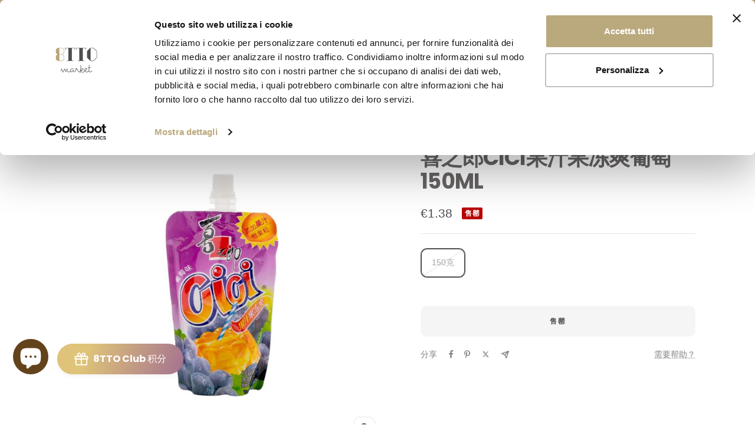

--- FILE ---
content_type: text/html; charset=utf-8
request_url: https://8ttomarket.com/zh/products/cici-grape-drinkable-jelly-150ml
body_size: 66386
content:
<!doctype html><html class="no-js" lang="zh-CN" dir="ltr">
  <head>
    <script
  id="Cookiebot"
  src="https://consent.cookiebot.com/uc.js"
  data-cbid="628e5361-cd48-45fb-ac99-5a7b7880b7c4"
  type="text/javascript"
  defer
></script>


    <meta charset="utf-8">
    <meta name="viewport" content="width=device-width, initial-scale=1.0, height=device-height, minimum-scale=1.0, maximum-scale=1.0">
    <meta name="theme-color" content="#ffffff"><link rel="canonical" href="https://8ttomarket.com/zh/products/cici-grape-drinkable-jelly-150ml"><link rel="shortcut icon" href="//8ttomarket.com/cdn/shop/files/Screenshot_2021-01-15_at_16.25.12_copy_8a44f0a7-0803-4228-93df-7e9e43b0da53_96x96.png?v=1614339764" type="image/png"><link rel="preconnect" href="https://cdn.shopify.com">
    <link rel="dns-prefetch" href="https://productreviews.shopifycdn.com">
    <link rel="dns-prefetch" href="https://www.google-analytics.com"><link rel="preconnect" href="https://fonts.shopifycdn.com" crossorigin><link rel="preload" as="style" href="//8ttomarket.com/cdn/shop/t/34/assets/theme.css?v=139813752810371437371734360414">
    <link rel="preload" as="script" href="//8ttomarket.com/cdn/shop/t/34/assets/vendor.js?v=32643890569905814191690903333">
    <link rel="preload" as="script" href="//8ttomarket.com/cdn/shop/t/34/assets/theme.js?v=161972152253853406321708588484"><link rel="preload" as="fetch" href="/zh/products/cici-grape-drinkable-jelly-150ml.js" crossorigin><meta property="og:type" content="product">
  <meta property="og:title" content="喜之郎CiCi果汁果冻爽葡萄150ml">
  <meta property="product:price:amount" content="1.38">
  <meta property="product:price:currency" content="EUR"><meta property="og:image" content="http://8ttomarket.com/cdn/shop/files/cicidrinkablejellygrape-PhotoRoom-PhotoRoom_1.jpg?v=1684708411">
  <meta property="og:image:secure_url" content="https://8ttomarket.com/cdn/shop/files/cicidrinkablejellygrape-PhotoRoom-PhotoRoom_1.jpg?v=1684708411">
  <meta property="og:image:width" content="1000">
  <meta property="og:image:height" content="1000"><meta property="og:description" content="美味清爽的明胶饮料，采用可挤压的袋装形式！带有甜葡萄的味道，非常适合炎热的天气。"><meta property="og:url" content="https://8ttomarket.com/zh/products/cici-grape-drinkable-jelly-150ml">
<meta property="og:site_name" content="8TTO MARKET "><meta name="twitter:card" content="summary"><meta name="twitter:title" content="喜之郎CiCi果汁果冻爽葡萄150ml">
  <meta name="twitter:description" content="美味清爽的明胶饮料，采用可挤压的袋装形式！带有甜葡萄的味道，非常适合炎热的天气。"><meta name="twitter:image" content="https://8ttomarket.com/cdn/shop/files/cicidrinkablejellygrape-PhotoRoom-PhotoRoom_1_1200x1200_crop_center.jpg?v=1684708411">
  <meta name="twitter:image:alt" content="Cici Grape Drinkable Jelly 150ml">
    



    <link rel="preload" href="//8ttomarket.com/cdn/fonts/poppins/poppins_n7.56758dcf284489feb014a026f3727f2f20a54626.woff2" as="font" type="font/woff2" crossorigin><style>
  /* Typography (heading) */
  @font-face {
  font-family: Poppins;
  font-weight: 700;
  font-style: normal;
  font-display: swap;
  src: url("//8ttomarket.com/cdn/fonts/poppins/poppins_n7.56758dcf284489feb014a026f3727f2f20a54626.woff2") format("woff2"),
       url("//8ttomarket.com/cdn/fonts/poppins/poppins_n7.f34f55d9b3d3205d2cd6f64955ff4b36f0cfd8da.woff") format("woff");
}

@font-face {
  font-family: Poppins;
  font-weight: 700;
  font-style: italic;
  font-display: swap;
  src: url("//8ttomarket.com/cdn/fonts/poppins/poppins_i7.42fd71da11e9d101e1e6c7932199f925f9eea42d.woff2") format("woff2"),
       url("//8ttomarket.com/cdn/fonts/poppins/poppins_i7.ec8499dbd7616004e21155106d13837fff4cf556.woff") format("woff");
}

/* Typography (body) */
  



:root {--heading-color: 105, 101, 101;
    --text-color: 79, 79, 79;
    --background: 255, 255, 255;
    --secondary-background: 245, 245, 245;
    --border-color: 229, 229, 229;
    --border-color-darker: 185, 185, 185;
    --success-color: 185, 169, 125;
    --success-background: 241, 238, 229;
    --error-color: 185, 3, 3;
    --error-background: 250, 237, 237;
    --primary-button-background: 185, 169, 125;
    --primary-button-text-color: 255, 255, 255;
    --secondary-button-background: 185, 169, 125;
    --secondary-button-text-color: 255, 255, 255;
    --product-star-rating: 201, 169, 81;
    --product-on-sale-accent: 185, 3, 3;
    --product-sold-out-accent: 185, 3, 3;
    --product-custom-label-background: 64, 93, 230;
    --product-custom-label-text-color: 255, 255, 255;
    --product-custom-label-2-background: 243, 255, 52;
    --product-custom-label-2-text-color: 0, 0, 0;
    --product-low-stock-text-color: 187, 0, 0;
    --product-in-stock-text-color: 7, 115, 3;
    --loading-bar-background: 79, 79, 79;

    /* We duplicate some "base" colors as root colors, which is useful to use on drawer elements or popover without. Those should not be overridden to avoid issues */
    --root-heading-color: 105, 101, 101;
    --root-text-color: 79, 79, 79;
    --root-background: 255, 255, 255;
    --root-border-color: 229, 229, 229;
    --root-primary-button-background: 185, 169, 125;
    --root-primary-button-text-color: 255, 255, 255;

    --base-font-size: 14px;
    --heading-font-family: Poppins, sans-serif;
    --heading-font-weight: 700;
    --heading-font-style: normal;
    --heading-text-transform: uppercase;
    --text-font-family: "system_ui", -apple-system, 'Segoe UI', Roboto, 'Helvetica Neue', 'Noto Sans', 'Liberation Sans', Arial, sans-serif, 'Apple Color Emoji', 'Segoe UI Emoji', 'Segoe UI Symbol', 'Noto Color Emoji';
    --text-font-weight: 400;
    --text-font-style: normal;
    --text-font-bold-weight: 700;

    /* Typography (font size) */
    --heading-xxsmall-font-size: 11px;
    --heading-xsmall-font-size: 11px;
    --heading-small-font-size: 12px;
    --heading-large-font-size: 36px;
    --heading-h1-font-size: 36px;
    --heading-h2-font-size: 30px;
    --heading-h3-font-size: 26px;
    --heading-h4-font-size: 24px;
    --heading-h5-font-size: 20px;
    --heading-h6-font-size: 16px;

    /* Control the look and feel of the theme by changing radius of various elements */
    --button-border-radius: 10px;
    --block-border-radius: 32px;
    --block-border-radius-reduced: 16px;
    --color-swatch-border-radius: 0px;

    /* Button size */
    --button-height: 48px;
    --button-small-height: 40px;

    /* Form related */
    --form-input-field-height: 48px;
    --form-input-gap: 16px;
    --form-submit-margin: 24px;

    /* Product listing related variables */
    --product-list-block-spacing: 32px;

    /* Video related */
    --play-button-background: 255, 255, 255;
    --play-button-arrow: 79, 79, 79;

    /* RTL support */
    --transform-logical-flip: 1;
    --transform-origin-start: left;
    --transform-origin-end: right;

    /* Other */
    --zoom-cursor-svg-url: url(//8ttomarket.com/cdn/shop/t/34/assets/zoom-cursor.svg?v=165778453603169098101707953532);
    --arrow-right-svg-url: url(//8ttomarket.com/cdn/shop/t/34/assets/arrow-right.svg?v=75838936373708851431707953532);
    --arrow-left-svg-url: url(//8ttomarket.com/cdn/shop/t/34/assets/arrow-left.svg?v=587506847325155841707953532);

    /* Some useful variables that we can reuse in our CSS. Some explanation are needed for some of them:
       - container-max-width-minus-gutters: represents the container max width without the edge gutters
       - container-outer-width: considering the screen width, represent all the space outside the container
       - container-outer-margin: same as container-outer-width but get set to 0 inside a container
       - container-inner-width: the effective space inside the container (minus gutters)
       - grid-column-width: represents the width of a single column of the grid
       - vertical-breather: this is a variable that defines the global "spacing" between sections, and inside the section
                            to create some "breath" and minimum spacing
     */
    --container-max-width: 1600px;
    --container-gutter: 24px;
    --container-max-width-minus-gutters: calc(var(--container-max-width) - (var(--container-gutter)) * 2);
    --container-outer-width: max(calc((100vw - var(--container-max-width-minus-gutters)) / 2), var(--container-gutter));
    --container-outer-margin: var(--container-outer-width);
    --container-inner-width: calc(100vw - var(--container-outer-width) * 2);

    --grid-column-count: 10;
    --grid-gap: 24px;
    --grid-column-width: calc((100vw - var(--container-outer-width) * 2 - var(--grid-gap) * (var(--grid-column-count) - 1)) / var(--grid-column-count));

    --vertical-breather: 36px;
    --vertical-breather-tight: 36px;

    /* Shopify related variables */
    --payment-terms-background-color: #ffffff;
  }

  @media screen and (min-width: 741px) {
    :root {
      --container-gutter: 40px;
      --grid-column-count: 20;
      --vertical-breather: 48px;
      --vertical-breather-tight: 48px;

      /* Typography (font size) */
      --heading-xsmall-font-size: 12px;
      --heading-small-font-size: 13px;
      --heading-large-font-size: 52px;
      --heading-h1-font-size: 48px;
      --heading-h2-font-size: 38px;
      --heading-h3-font-size: 32px;
      --heading-h4-font-size: 24px;
      --heading-h5-font-size: 20px;
      --heading-h6-font-size: 18px;

      /* Form related */
      --form-input-field-height: 52px;
      --form-submit-margin: 32px;

      /* Button size */
      --button-height: 52px;
      --button-small-height: 44px;
    }
  }

  @media screen and (min-width: 1200px) {
    :root {
      --vertical-breather: 64px;
      --vertical-breather-tight: 48px;
      --product-list-block-spacing: 48px;

      /* Typography */
      --heading-large-font-size: 64px;
      --heading-h1-font-size: 56px;
      --heading-h2-font-size: 48px;
      --heading-h3-font-size: 36px;
      --heading-h4-font-size: 30px;
      --heading-h5-font-size: 24px;
      --heading-h6-font-size: 18px;
    }
  }

  @media screen and (min-width: 1600px) {
    :root {
      --vertical-breather: 64px;
      --vertical-breather-tight: 48px;
    }
  }
</style>
    <script>
  // This allows to expose several variables to the global scope, to be used in scripts
  window.themeVariables = {
    settings: {
      direction: "ltr",
      pageType: "product",
      cartCount: 0,
      moneyFormat: "€{{amount}}",
      moneyWithCurrencyFormat: "€{{amount}} EUR",
      showVendor: true,
      discountMode: "percentage",
      currencyCodeEnabled: false,
      cartType: "message",
      cartCurrency: "EUR",
      mobileZoomFactor: 2.5
    },

    routes: {
      host: "8ttomarket.com",
      rootUrl: "\/zh",
      rootUrlWithoutSlash: "\/zh",
      cartUrl: "\/zh\/cart",
      cartAddUrl: "\/zh\/cart\/add",
      cartChangeUrl: "\/zh\/cart\/change",
      searchUrl: "\/zh\/search",
      predictiveSearchUrl: "\/zh\/search\/suggest",
      productRecommendationsUrl: "\/zh\/recommendations\/products"
    },

    strings: {
      accessibilityDelete: "删除",
      accessibilityClose: "关闭",
      collectionSoldOut: "售罄",
      collectionDiscount: "降价@savings@",
      productSalePrice: "折扣价格",
      productRegularPrice: "正常价格",
      productFormUnavailable: "不可用",
      productFormSoldOut: "售罄",
      productFormPreOrder: "预购",
      productFormAddToCart: "添加到购物车",
      searchNoResults: "找不到结果。",
      searchNewSearch: "新的搜索",
      searchProducts: "产品",
      searchArticles: "杂志",
      searchPages: "页数",
      searchCollections: "收藏",
      cartViewCart: "查看购物车",
      cartItemAdded: "项目添加到您的购物车！",
      cartItemAddedShort: "已添加到您的购物车！",
      cartAddOrderNote: "添加订单备注",
      cartEditOrderNote: "编辑订单备注",
      shippingEstimatorNoResults: "抱歉，我们不邮寄到您的地址。",
      shippingEstimatorOneResult: "您的地址有一种派送选择：",
      shippingEstimatorMultipleResults: "您的地址有多种派送选择：",
      shippingEstimatorError: "检索运费时发生一个或多个错误："
    },

    libs: {
      flickity: "\/\/8ttomarket.com\/cdn\/shop\/t\/34\/assets\/flickity.js?v=176646718982628074891677612380",
      photoswipe: "\/\/8ttomarket.com\/cdn\/shop\/t\/34\/assets\/photoswipe.js?v=132268647426145925301677612380",
      qrCode: "\/\/8ttomarket.com\/cdn\/shopifycloud\/storefront\/assets\/themes_support\/vendor\/qrcode-3f2b403b.js"
    },

    breakpoints: {
      phone: 'screen and (max-width: 740px)',
      tablet: 'screen and (min-width: 741px) and (max-width: 999px)',
      tabletAndUp: 'screen and (min-width: 741px)',
      pocket: 'screen and (max-width: 999px)',
      lap: 'screen and (min-width: 1000px) and (max-width: 1199px)',
      lapAndUp: 'screen and (min-width: 1000px)',
      desktop: 'screen and (min-width: 1200px)',
      wide: 'screen and (min-width: 1400px)'
    }
  };

  window.addEventListener('pageshow', async () => {
    const cartContent = await (await fetch(`${window.themeVariables.routes.cartUrl}.js`, {cache: 'reload'})).json();
    document.documentElement.dispatchEvent(new CustomEvent('cart:refresh', {detail: {cart: cartContent}}));
  });

  if ('noModule' in HTMLScriptElement.prototype) {
    // Old browsers (like IE) that does not support module will be considered as if not executing JS at all
    document.documentElement.className = document.documentElement.className.replace('no-js', 'js');

    requestAnimationFrame(() => {
      const viewportHeight = (window.visualViewport ? window.visualViewport.height : document.documentElement.clientHeight);
      document.documentElement.style.setProperty('--window-height',viewportHeight + 'px');
    });
  }// We save the product ID in local storage to be eventually used for recently viewed section
    try {
      const items = JSON.parse(localStorage.getItem('theme:recently-viewed-products') || '[]');

      // We check if the current product already exists, and if it does not, we add it at the start
      if (!items.includes(8509529358671)) {
        items.unshift(8509529358671);
      }

      localStorage.setItem('theme:recently-viewed-products', JSON.stringify(items.slice(0, 20)));
    } catch (e) {
      // Safari in private mode does not allow setting item, we silently fail
    }</script>

    <link rel="stylesheet" href="//8ttomarket.com/cdn/shop/t/34/assets/theme.css?v=139813752810371437371734360414">

    <script src="//8ttomarket.com/cdn/shop/t/34/assets/vendor.js?v=32643890569905814191690903333" defer></script>
    <script src="//8ttomarket.com/cdn/shop/t/34/assets/theme.js?v=161972152253853406321708588484" defer></script>
    <script src="//8ttomarket.com/cdn/shop/t/34/assets/custom.js?v=167639537848865775061677612380" defer></script>

    <script>window.performance && window.performance.mark && window.performance.mark('shopify.content_for_header.start');</script><meta name="facebook-domain-verification" content="n8pj4oci7ul01zot400c9tf9s8ocic">
<meta name="facebook-domain-verification" content="jv9rwzf91x2ueclru2xeg4duokas35">
<meta id="shopify-digital-wallet" name="shopify-digital-wallet" content="/27477934178/digital_wallets/dialog">
<meta name="shopify-checkout-api-token" content="3fb72c67938d7b4c535b92777bab7f63">
<meta id="in-context-paypal-metadata" data-shop-id="27477934178" data-venmo-supported="false" data-environment="production" data-locale="zh_CN" data-paypal-v4="true" data-currency="EUR">
<link rel="alternate" hreflang="x-default" href="https://8ttomarket.com/products/cici-grape-drinkable-jelly-150ml">
<link rel="alternate" hreflang="it" href="https://8ttomarket.com/products/cici-grape-drinkable-jelly-150ml">
<link rel="alternate" hreflang="zh-Hans" href="https://8ttomarket.com/zh/products/cici-grape-drinkable-jelly-150ml">
<link rel="alternate" hreflang="en" href="https://8ttomarket.com/en/products/cici-grape-drinkable-jelly-150ml">
<link rel="alternate" hreflang="zh-Hans-AT" href="https://8ttomarket.com/zh/products/cici-grape-drinkable-jelly-150ml">
<link rel="alternate" hreflang="zh-Hans-BE" href="https://8ttomarket.com/zh/products/cici-grape-drinkable-jelly-150ml">
<link rel="alternate" hreflang="zh-Hans-BG" href="https://8ttomarket.com/zh/products/cici-grape-drinkable-jelly-150ml">
<link rel="alternate" hreflang="zh-Hans-CZ" href="https://8ttomarket.com/zh/products/cici-grape-drinkable-jelly-150ml">
<link rel="alternate" hreflang="zh-Hans-DE" href="https://8ttomarket.com/zh/products/cici-grape-drinkable-jelly-150ml">
<link rel="alternate" hreflang="zh-Hans-DK" href="https://8ttomarket.com/zh/products/cici-grape-drinkable-jelly-150ml">
<link rel="alternate" hreflang="zh-Hans-EE" href="https://8ttomarket.com/zh/products/cici-grape-drinkable-jelly-150ml">
<link rel="alternate" hreflang="zh-Hans-ES" href="https://8ttomarket.com/zh/products/cici-grape-drinkable-jelly-150ml">
<link rel="alternate" hreflang="zh-Hans-FI" href="https://8ttomarket.com/zh/products/cici-grape-drinkable-jelly-150ml">
<link rel="alternate" hreflang="zh-Hans-FR" href="https://8ttomarket.com/zh/products/cici-grape-drinkable-jelly-150ml">
<link rel="alternate" hreflang="zh-Hans-GR" href="https://8ttomarket.com/zh/products/cici-grape-drinkable-jelly-150ml">
<link rel="alternate" hreflang="zh-Hans-HR" href="https://8ttomarket.com/zh/products/cici-grape-drinkable-jelly-150ml">
<link rel="alternate" hreflang="zh-Hans-HU" href="https://8ttomarket.com/zh/products/cici-grape-drinkable-jelly-150ml">
<link rel="alternate" hreflang="zh-Hans-IE" href="https://8ttomarket.com/zh/products/cici-grape-drinkable-jelly-150ml">
<link rel="alternate" hreflang="zh-Hans-IT" href="https://8ttomarket.com/zh/products/cici-grape-drinkable-jelly-150ml">
<link rel="alternate" hreflang="zh-Hans-LT" href="https://8ttomarket.com/zh/products/cici-grape-drinkable-jelly-150ml">
<link rel="alternate" hreflang="zh-Hans-LU" href="https://8ttomarket.com/zh/products/cici-grape-drinkable-jelly-150ml">
<link rel="alternate" hreflang="zh-Hans-LV" href="https://8ttomarket.com/zh/products/cici-grape-drinkable-jelly-150ml">
<link rel="alternate" hreflang="zh-Hans-NL" href="https://8ttomarket.com/zh/products/cici-grape-drinkable-jelly-150ml">
<link rel="alternate" hreflang="zh-Hans-PL" href="https://8ttomarket.com/zh/products/cici-grape-drinkable-jelly-150ml">
<link rel="alternate" hreflang="zh-Hans-PT" href="https://8ttomarket.com/zh/products/cici-grape-drinkable-jelly-150ml">
<link rel="alternate" hreflang="zh-Hans-RO" href="https://8ttomarket.com/zh/products/cici-grape-drinkable-jelly-150ml">
<link rel="alternate" hreflang="zh-Hans-SE" href="https://8ttomarket.com/zh/products/cici-grape-drinkable-jelly-150ml">
<link rel="alternate" hreflang="zh-Hans-SI" href="https://8ttomarket.com/zh/products/cici-grape-drinkable-jelly-150ml">
<link rel="alternate" hreflang="zh-Hans-SK" href="https://8ttomarket.com/zh/products/cici-grape-drinkable-jelly-150ml">
<link rel="alternate" type="application/json+oembed" href="https://8ttomarket.com/zh/products/cici-grape-drinkable-jelly-150ml.oembed">
<script async="async" src="/checkouts/internal/preloads.js?locale=zh-IT"></script>
<link rel="preconnect" href="https://shop.app" crossorigin="anonymous">
<script async="async" src="https://shop.app/checkouts/internal/preloads.js?locale=zh-IT&shop_id=27477934178" crossorigin="anonymous"></script>
<script id="apple-pay-shop-capabilities" type="application/json">{"shopId":27477934178,"countryCode":"IT","currencyCode":"EUR","merchantCapabilities":["supports3DS"],"merchantId":"gid:\/\/shopify\/Shop\/27477934178","merchantName":"8TTO MARKET ","requiredBillingContactFields":["postalAddress","email","phone"],"requiredShippingContactFields":["postalAddress","email","phone"],"shippingType":"shipping","supportedNetworks":["visa","maestro","masterCard","amex"],"total":{"type":"pending","label":"8TTO MARKET ","amount":"1.00"},"shopifyPaymentsEnabled":true,"supportsSubscriptions":true}</script>
<script id="shopify-features" type="application/json">{"accessToken":"3fb72c67938d7b4c535b92777bab7f63","betas":["rich-media-storefront-analytics"],"domain":"8ttomarket.com","predictiveSearch":true,"shopId":27477934178,"locale":"zh-cn"}</script>
<script>var Shopify = Shopify || {};
Shopify.shop = "chi-huo-asian-mart.myshopify.com";
Shopify.locale = "zh-CN";
Shopify.currency = {"active":"EUR","rate":"1.0"};
Shopify.country = "IT";
Shopify.theme = {"name":"Focal Feb 6","id":124223848546,"schema_name":"Focal","schema_version":"10.1.3","theme_store_id":714,"role":"main"};
Shopify.theme.handle = "null";
Shopify.theme.style = {"id":null,"handle":null};
Shopify.cdnHost = "8ttomarket.com/cdn";
Shopify.routes = Shopify.routes || {};
Shopify.routes.root = "/zh/";</script>
<script type="module">!function(o){(o.Shopify=o.Shopify||{}).modules=!0}(window);</script>
<script>!function(o){function n(){var o=[];function n(){o.push(Array.prototype.slice.apply(arguments))}return n.q=o,n}var t=o.Shopify=o.Shopify||{};t.loadFeatures=n(),t.autoloadFeatures=n()}(window);</script>
<script>
  window.ShopifyPay = window.ShopifyPay || {};
  window.ShopifyPay.apiHost = "shop.app\/pay";
  window.ShopifyPay.redirectState = null;
</script>
<script id="shop-js-analytics" type="application/json">{"pageType":"product"}</script>
<script defer="defer" async type="module" src="//8ttomarket.com/cdn/shopifycloud/shop-js/modules/v2/client.init-shop-cart-sync_D6M0vKX5.zh-CN.esm.js"></script>
<script defer="defer" async type="module" src="//8ttomarket.com/cdn/shopifycloud/shop-js/modules/v2/chunk.common_DIO4Dc_X.esm.js"></script>
<script type="module">
  await import("//8ttomarket.com/cdn/shopifycloud/shop-js/modules/v2/client.init-shop-cart-sync_D6M0vKX5.zh-CN.esm.js");
await import("//8ttomarket.com/cdn/shopifycloud/shop-js/modules/v2/chunk.common_DIO4Dc_X.esm.js");

  window.Shopify.SignInWithShop?.initShopCartSync?.({"fedCMEnabled":true,"windoidEnabled":true});

</script>
<script>
  window.Shopify = window.Shopify || {};
  if (!window.Shopify.featureAssets) window.Shopify.featureAssets = {};
  window.Shopify.featureAssets['shop-js'] = {"shop-cart-sync":["modules/v2/client.shop-cart-sync_Bu-qvse3.zh-CN.esm.js","modules/v2/chunk.common_DIO4Dc_X.esm.js"],"init-fed-cm":["modules/v2/client.init-fed-cm_DWsCZRnW.zh-CN.esm.js","modules/v2/chunk.common_DIO4Dc_X.esm.js"],"init-windoid":["modules/v2/client.init-windoid_BNOjyDJv.zh-CN.esm.js","modules/v2/chunk.common_DIO4Dc_X.esm.js"],"shop-cash-offers":["modules/v2/client.shop-cash-offers_DTdrR7cU.zh-CN.esm.js","modules/v2/chunk.common_DIO4Dc_X.esm.js","modules/v2/chunk.modal_DuphVzHX.esm.js"],"shop-button":["modules/v2/client.shop-button_DDqa5cBe.zh-CN.esm.js","modules/v2/chunk.common_DIO4Dc_X.esm.js"],"init-shop-email-lookup-coordinator":["modules/v2/client.init-shop-email-lookup-coordinator_7ehntFvM.zh-CN.esm.js","modules/v2/chunk.common_DIO4Dc_X.esm.js"],"shop-toast-manager":["modules/v2/client.shop-toast-manager_CNSgE8us.zh-CN.esm.js","modules/v2/chunk.common_DIO4Dc_X.esm.js"],"shop-login-button":["modules/v2/client.shop-login-button_oGnJmshY.zh-CN.esm.js","modules/v2/chunk.common_DIO4Dc_X.esm.js","modules/v2/chunk.modal_DuphVzHX.esm.js"],"avatar":["modules/v2/client.avatar_BTnouDA3.zh-CN.esm.js"],"init-shop-cart-sync":["modules/v2/client.init-shop-cart-sync_D6M0vKX5.zh-CN.esm.js","modules/v2/chunk.common_DIO4Dc_X.esm.js"],"pay-button":["modules/v2/client.pay-button_BmFIsFtW.zh-CN.esm.js","modules/v2/chunk.common_DIO4Dc_X.esm.js"],"init-shop-for-new-customer-accounts":["modules/v2/client.init-shop-for-new-customer-accounts_CNfmo_Bj.zh-CN.esm.js","modules/v2/client.shop-login-button_oGnJmshY.zh-CN.esm.js","modules/v2/chunk.common_DIO4Dc_X.esm.js","modules/v2/chunk.modal_DuphVzHX.esm.js"],"init-customer-accounts-sign-up":["modules/v2/client.init-customer-accounts-sign-up_DZpiX8fU.zh-CN.esm.js","modules/v2/client.shop-login-button_oGnJmshY.zh-CN.esm.js","modules/v2/chunk.common_DIO4Dc_X.esm.js","modules/v2/chunk.modal_DuphVzHX.esm.js"],"shop-follow-button":["modules/v2/client.shop-follow-button_BcKge2eN.zh-CN.esm.js","modules/v2/chunk.common_DIO4Dc_X.esm.js","modules/v2/chunk.modal_DuphVzHX.esm.js"],"checkout-modal":["modules/v2/client.checkout-modal_B58wG3c-.zh-CN.esm.js","modules/v2/chunk.common_DIO4Dc_X.esm.js","modules/v2/chunk.modal_DuphVzHX.esm.js"],"init-customer-accounts":["modules/v2/client.init-customer-accounts_C8YicdBb.zh-CN.esm.js","modules/v2/client.shop-login-button_oGnJmshY.zh-CN.esm.js","modules/v2/chunk.common_DIO4Dc_X.esm.js","modules/v2/chunk.modal_DuphVzHX.esm.js"],"lead-capture":["modules/v2/client.lead-capture_4my1DVs_.zh-CN.esm.js","modules/v2/chunk.common_DIO4Dc_X.esm.js","modules/v2/chunk.modal_DuphVzHX.esm.js"],"shop-login":["modules/v2/client.shop-login_Bq6bDj4T.zh-CN.esm.js","modules/v2/chunk.common_DIO4Dc_X.esm.js","modules/v2/chunk.modal_DuphVzHX.esm.js"],"payment-terms":["modules/v2/client.payment-terms_B1zMYCTS.zh-CN.esm.js","modules/v2/chunk.common_DIO4Dc_X.esm.js","modules/v2/chunk.modal_DuphVzHX.esm.js"]};
</script>
<script>(function() {
  var isLoaded = false;
  function asyncLoad() {
    if (isLoaded) return;
    isLoaded = true;
    var urls = ["\/\/cdn.shopify.com\/proxy\/35859c4927a5223a644ad367d08319ef09484cc5f1cba27ba4a7cb6ab5e887ab\/shopify-script-tags.s3.eu-west-1.amazonaws.com\/smartseo\/instantpage.js?shop=chi-huo-asian-mart.myshopify.com\u0026sp-cache-control=cHVibGljLCBtYXgtYWdlPTkwMA","https:\/\/ecommplugins-scripts.trustpilot.com\/v2.1\/js\/header.min.js?settings=eyJrZXkiOiJyVGJQNzNheEF2TmxTVk5vIiwicyI6Im5vbmUifQ==\u0026shop=chi-huo-asian-mart.myshopify.com","https:\/\/ecommplugins-scripts.trustpilot.com\/v2.1\/js\/success.min.js?settings=eyJrZXkiOiJyVGJQNzNheEF2TmxTVk5vIiwicyI6Im5vbmUiLCJ0IjpbIm9yZGVycy9mdWxmaWxsZWQiXSwidiI6IiIsImEiOiIifQ==\u0026shop=chi-huo-asian-mart.myshopify.com","https:\/\/ecommplugins-trustboxsettings.trustpilot.com\/chi-huo-asian-mart.myshopify.com.js?settings=1753365030784\u0026shop=chi-huo-asian-mart.myshopify.com","https:\/\/widget.trustpilot.com\/bootstrap\/v5\/tp.widget.sync.bootstrap.min.js?shop=chi-huo-asian-mart.myshopify.com","https:\/\/widget.trustpilot.com\/bootstrap\/v5\/tp.widget.sync.bootstrap.min.js?shop=chi-huo-asian-mart.myshopify.com"];
    for (var i = 0; i < urls.length; i++) {
      var s = document.createElement('script');
      s.type = 'text/javascript';
      s.async = true;
      s.src = urls[i];
      var x = document.getElementsByTagName('script')[0];
      x.parentNode.insertBefore(s, x);
    }
  };
  if(window.attachEvent) {
    window.attachEvent('onload', asyncLoad);
  } else {
    window.addEventListener('load', asyncLoad, false);
  }
})();</script>
<script id="__st">var __st={"a":27477934178,"offset":3600,"reqid":"97588c6e-092e-45d1-9db8-3805d5e1e1d9-1768879419","pageurl":"8ttomarket.com\/zh\/products\/cici-grape-drinkable-jelly-150ml","u":"247fe97f96aa","p":"product","rtyp":"product","rid":8509529358671};</script>
<script>window.ShopifyPaypalV4VisibilityTracking = true;</script>
<script id="captcha-bootstrap">!function(){'use strict';const t='contact',e='account',n='new_comment',o=[[t,t],['blogs',n],['comments',n],[t,'customer']],c=[[e,'customer_login'],[e,'guest_login'],[e,'recover_customer_password'],[e,'create_customer']],r=t=>t.map((([t,e])=>`form[action*='/${t}']:not([data-nocaptcha='true']) input[name='form_type'][value='${e}']`)).join(','),a=t=>()=>t?[...document.querySelectorAll(t)].map((t=>t.form)):[];function s(){const t=[...o],e=r(t);return a(e)}const i='password',u='form_key',d=['recaptcha-v3-token','g-recaptcha-response','h-captcha-response',i],f=()=>{try{return window.sessionStorage}catch{return}},m='__shopify_v',_=t=>t.elements[u];function p(t,e,n=!1){try{const o=window.sessionStorage,c=JSON.parse(o.getItem(e)),{data:r}=function(t){const{data:e,action:n}=t;return t[m]||n?{data:e,action:n}:{data:t,action:n}}(c);for(const[e,n]of Object.entries(r))t.elements[e]&&(t.elements[e].value=n);n&&o.removeItem(e)}catch(o){console.error('form repopulation failed',{error:o})}}const l='form_type',E='cptcha';function T(t){t.dataset[E]=!0}const w=window,h=w.document,L='Shopify',v='ce_forms',y='captcha';let A=!1;((t,e)=>{const n=(g='f06e6c50-85a8-45c8-87d0-21a2b65856fe',I='https://cdn.shopify.com/shopifycloud/storefront-forms-hcaptcha/ce_storefront_forms_captcha_hcaptcha.v1.5.2.iife.js',D={infoText:'受 hCaptcha 保护',privacyText:'隐私',termsText:'条款'},(t,e,n)=>{const o=w[L][v],c=o.bindForm;if(c)return c(t,g,e,D).then(n);var r;o.q.push([[t,g,e,D],n]),r=I,A||(h.body.append(Object.assign(h.createElement('script'),{id:'captcha-provider',async:!0,src:r})),A=!0)});var g,I,D;w[L]=w[L]||{},w[L][v]=w[L][v]||{},w[L][v].q=[],w[L][y]=w[L][y]||{},w[L][y].protect=function(t,e){n(t,void 0,e),T(t)},Object.freeze(w[L][y]),function(t,e,n,w,h,L){const[v,y,A,g]=function(t,e,n){const i=e?o:[],u=t?c:[],d=[...i,...u],f=r(d),m=r(i),_=r(d.filter((([t,e])=>n.includes(e))));return[a(f),a(m),a(_),s()]}(w,h,L),I=t=>{const e=t.target;return e instanceof HTMLFormElement?e:e&&e.form},D=t=>v().includes(t);t.addEventListener('submit',(t=>{const e=I(t);if(!e)return;const n=D(e)&&!e.dataset.hcaptchaBound&&!e.dataset.recaptchaBound,o=_(e),c=g().includes(e)&&(!o||!o.value);(n||c)&&t.preventDefault(),c&&!n&&(function(t){try{if(!f())return;!function(t){const e=f();if(!e)return;const n=_(t);if(!n)return;const o=n.value;o&&e.removeItem(o)}(t);const e=Array.from(Array(32),(()=>Math.random().toString(36)[2])).join('');!function(t,e){_(t)||t.append(Object.assign(document.createElement('input'),{type:'hidden',name:u})),t.elements[u].value=e}(t,e),function(t,e){const n=f();if(!n)return;const o=[...t.querySelectorAll(`input[type='${i}']`)].map((({name:t})=>t)),c=[...d,...o],r={};for(const[a,s]of new FormData(t).entries())c.includes(a)||(r[a]=s);n.setItem(e,JSON.stringify({[m]:1,action:t.action,data:r}))}(t,e)}catch(e){console.error('failed to persist form',e)}}(e),e.submit())}));const S=(t,e)=>{t&&!t.dataset[E]&&(n(t,e.some((e=>e===t))),T(t))};for(const o of['focusin','change'])t.addEventListener(o,(t=>{const e=I(t);D(e)&&S(e,y())}));const B=e.get('form_key'),M=e.get(l),P=B&&M;t.addEventListener('DOMContentLoaded',(()=>{const t=y();if(P)for(const e of t)e.elements[l].value===M&&p(e,B);[...new Set([...A(),...v().filter((t=>'true'===t.dataset.shopifyCaptcha))])].forEach((e=>S(e,t)))}))}(h,new URLSearchParams(w.location.search),n,t,e,['guest_login'])})(!0,!0)}();</script>
<script integrity="sha256-4kQ18oKyAcykRKYeNunJcIwy7WH5gtpwJnB7kiuLZ1E=" data-source-attribution="shopify.loadfeatures" defer="defer" src="//8ttomarket.com/cdn/shopifycloud/storefront/assets/storefront/load_feature-a0a9edcb.js" crossorigin="anonymous"></script>
<script crossorigin="anonymous" defer="defer" src="//8ttomarket.com/cdn/shopifycloud/storefront/assets/shopify_pay/storefront-65b4c6d7.js?v=20250812"></script>
<script data-source-attribution="shopify.dynamic_checkout.dynamic.init">var Shopify=Shopify||{};Shopify.PaymentButton=Shopify.PaymentButton||{isStorefrontPortableWallets:!0,init:function(){window.Shopify.PaymentButton.init=function(){};var t=document.createElement("script");t.src="https://8ttomarket.com/cdn/shopifycloud/portable-wallets/latest/portable-wallets.zh-cn.js",t.type="module",document.head.appendChild(t)}};
</script>
<script data-source-attribution="shopify.dynamic_checkout.buyer_consent">
  function portableWalletsHideBuyerConsent(e){var t=document.getElementById("shopify-buyer-consent"),n=document.getElementById("shopify-subscription-policy-button");t&&n&&(t.classList.add("hidden"),t.setAttribute("aria-hidden","true"),n.removeEventListener("click",e))}function portableWalletsShowBuyerConsent(e){var t=document.getElementById("shopify-buyer-consent"),n=document.getElementById("shopify-subscription-policy-button");t&&n&&(t.classList.remove("hidden"),t.removeAttribute("aria-hidden"),n.addEventListener("click",e))}window.Shopify?.PaymentButton&&(window.Shopify.PaymentButton.hideBuyerConsent=portableWalletsHideBuyerConsent,window.Shopify.PaymentButton.showBuyerConsent=portableWalletsShowBuyerConsent);
</script>
<script data-source-attribution="shopify.dynamic_checkout.cart.bootstrap">document.addEventListener("DOMContentLoaded",(function(){function t(){return document.querySelector("shopify-accelerated-checkout-cart, shopify-accelerated-checkout")}if(t())Shopify.PaymentButton.init();else{new MutationObserver((function(e,n){t()&&(Shopify.PaymentButton.init(),n.disconnect())})).observe(document.body,{childList:!0,subtree:!0})}}));
</script>
<link id="shopify-accelerated-checkout-styles" rel="stylesheet" media="screen" href="https://8ttomarket.com/cdn/shopifycloud/portable-wallets/latest/accelerated-checkout-backwards-compat.css" crossorigin="anonymous">
<style id="shopify-accelerated-checkout-cart">
        #shopify-buyer-consent {
  margin-top: 1em;
  display: inline-block;
  width: 100%;
}

#shopify-buyer-consent.hidden {
  display: none;
}

#shopify-subscription-policy-button {
  background: none;
  border: none;
  padding: 0;
  text-decoration: underline;
  font-size: inherit;
  cursor: pointer;
}

#shopify-subscription-policy-button::before {
  box-shadow: none;
}

      </style>

<script>window.performance && window.performance.mark && window.performance.mark('shopify.content_for_header.end');</script>
    <script>
function feedback() {
  const p = window.Shopify.customerPrivacy;
  console.log(`Tracking ${p.userCanBeTracked() ? "en" : "dis"}abled`);
}
window.Shopify.loadFeatures(
  [
    {
      name: "consent-tracking-api",
      version: "0.1",
    },
  ],
  function (error) {
    if (error) throw error;
    if ("Cookiebot" in window)
      window.Shopify.customerPrivacy.setTrackingConsent({
        "analytics": false,
        "marketing": false,
        "preferences": false,
        "sale_of_data": false,
      }, () => console.log("Awaiting consent")
    );
  }
);

window.addEventListener("CookiebotOnConsentReady", function () {
  const C = Cookiebot.consent,
      existConsentShopify = setInterval(function () {
        if (window.Shopify.customerPrivacy) {
          clearInterval(existConsentShopify);
          window.Shopify.customerPrivacy.setTrackingConsent({
            "analytics": C["statistics"],
            "marketing": C["marketing"],
            "preferences": C["preferences"],
            "sale_of_data": C["marketing"],
          }, () => console.log("Consent captured"))
        }
      }, 100);
});
</script>
    <script>
  document.addEventListener("DOMContentLoaded", function() {
    if (window.location.href.includes('/pages/loyalty-program')) {
              function vipTierText() {
                // Load until elements are found
                const vipTier1 = document.querySelector('table.bon-table.bon-table-tier.vip-tier-table tbody tr td:nth-child(3)');
                const vipTier2 = document.querySelector('table.bon-table.bon-table-tier.vip-tier-table tbody tr td:nth-child(4)');
                const vipTier3 = document.querySelector('table.bon-table.bon-table-tier.vip-tier-table tbody tr:nth-child(2) td:nth-child(2)');
         if (vipTier1 && vipTier2 && vipTier3) {
           var Text1 = 'Un coupon con 10% di sconto'
           var Text2 = 'Un coupon con 20% di sconto'
           var Text3 = 'x1 Punti'
           if(window.location.href.includes('/zh/')) {
             Text1 = '获取一张9折优惠券'
             Text2 = '获取一张8折优惠券'
             Text3 = 'x1 积分'
           } else if (window.location.href.includes('/en/')) {
             Text1 = 'A coupon of 10% discount'
             Text2 = 'A coupon of 20% discount'
             Text3 = 'x1 Point'
           }
                // Update vipTier label
                    vipTier1.textContent = Text1;
                    vipTier2.textContent = Text2;
                    vipTier3.textContent = Text3;
                    vipTier3.classList.add('bon-body-other-secondary-color', 'body-text-size');
          
         }
                 else {
          // Nếu chưa tìm thấy, tiếp tục kiểm tra sau 1 giây
          setTimeout(vipTierText, 1000);
        }
            }
       vipTierText();


    }
  });
</script>

  <style>

    .primenWrapper ul, ol {
        display: block;
        margin-block-start: 1em;
        margin-block-end: 1em;
        margin-inline-start: 0px;
        margin-inline-end: 0px;
        padding-inline-start: 40px;
        list-style-type: revert;
    }
    .primenWrapper li {
        list-style: inherit;
        list-style-position: inside;
    }

    .prime-d-block{display:block;}
    .prime-d-inline-block{display:inline-block;}
						
    .prime-align-middle{vertical-align:middle;}
    .prime-align-top {vertical-align: top;}
    
    .prime-m-0{margin: 0rem;} 
    .prime-mr-0{margin-right: 0rem;} 
    .prime-ml-0{margin-left: 0rem;}
    .prime-mt-0{margin-top: 0rem;}
    .prime-mb-0{margin-bottom: 0rem;}
    
    .prime-m-1{margin: .25rem;} 
    .prime-mr-1{margin-right: .25rem;} 
    .prime-ml-1{margin-left: .25rem;}
    .prime-mt-1{margin-top: .25rem;}
    .prime-mb-1{margin-bottom: .25rem;}

    .prime-m-2{margin: .5rem;} 
    .prime-mr-2{margin-right: .5rem;} 
    .prime-ml-2{margin-left: .5rem;}
    .prime-mt-2{margin-top: .5rem;}
    .prime-mb-2{margin-bottom: .5rem;}

    .prime-m-3{margin: 1em;} 
    .prime-mr-3{margin-right: 1rem;} 
    .prime-ml-3{margin-left: 1rem;}
    .prime-mt-3{margin-top: 1rem;}
    .prime-mb-3{margin-bottom: 1rem;}

    .prime-m-4{margin: 1.5rem;} 
    .prime-mr-4{margin-right: 1.5rem;} 
    .prime-ml-4{margin-left: 1.5rem;}
    .prime-mt-4{margin-top: 1.5rem;}
    .prime-mb-4{margin-bottom: 1.5rem;}

    .prime-m-5{margin: 3rem;} 
    .prime-mr-5{margin-right: 3rem;} 
    .prime-ml-5{margin-left: 3rem;}
    .prime-mt-5{margin-top: 3rem;}
    .prime-mb-5{margin-bottom: 3rem;}

    .prime-p-0{padding: 0rem;} 
    .prime-pr-0{padding-right: 0rem;} 
    .prime-pl-0{padding-left: 0rem;}
    .prime-pt-0{padding-top: 0rem;}
    .prime-pb-0{padding-bottom: 0rem;}
    
    .prime-p-1{padding: .25rem;} 
    .prime-pr-1{padding-right: .25rem;} 
    .prime-pl-1{padding-left: .25rem;}
    .prime-pt-1{padding-top: .25rem;}
    .prime-pb-1{padding-bottom: .25rem;}

    .prime-p-2{padding: .5rem;} 
    .prime-pr-2{padding-right: .5rem;} 
    .prime-pl-2{padding-left: .5rem;}
    .prime-pt-2{padding-top: .5rem;}
    .prime-pb-2{padding-bottom: .5rem;}

    .prime-p-3{padding: 1em;} 
    .prime-pr-3{padding-right: 1rem;} 
    .prime-pl-3{padding-left: 1rem;}
    .prime-pt-3{padding-top: 1rem;}
    .prime-pb-3{padding-bottom: 1rem;}

    .prime-p-4{padding: 1.5rem;} 
    .prime-pr-4{padding-right: 1.5rem;} 
    .prime-pl-4{padding-left: 1.5rem;}
    .prime-pt-4{padding-top: 1.5rem;}
    .prime-pb-4{padding-bottom: 1.5rem;}

    .prime-p-5{padding: 3rem;} 
    .prime-pr-5{padding-right: 3rem;} 
    .prime-pl-5{padding-left: 3rem;}
    .prime-pt-5{padding-top: 3rem;}
    .prime-pb-5{padding-bottom: 3rem;}

    .prime-px-2{padding-left:.5rem;padding-right:.5rem;}
    .prime-py-1{padding-top:.25rem;padding-bottom:.25rem;}
    .prime-mx-auto{margin-left: auto;margin-right: auto;}
    .prime-text-center{text-align:center;}
    .prime-text-left{text-align:left;}

    .prime-px-0{padding-left:0px !important;padding-right:0px !important;}

    .primebanPhotoOuter {line-height: 0px;}

    @-ms-viewport{width:device-width}html{box-sizing:border-box;-ms-overflow-style:scrollbar}*,::after,::before{box-sizing:inherit}.prime-container{width:100%;padding-right:15px;padding-left:15px;margin-right:auto;margin-left:auto}@media (min-width:576px){.prime-container{max-width:540px}}@media (min-width:768px){.prime-container{max-width:720px}}@media (min-width:992px){.prime-container{max-width:960px}}@media (min-width:1200px){.prime-container{max-width:1140px}}.prime-container-fluid{width:100%;padding-right:15px;padding-left:15px;margin-right:auto;margin-left:auto}.prime-row{display:-ms-flexbox;display:flex;-ms-flex-wrap:wrap;flex-wrap:wrap;margin-right:-15px;margin-left:-15px}.prime-no-gutters{margin-right:0;margin-left:0}.prime-no-gutters>.col,.prime-no-gutters>[class*=col-]{padding-right:0;padding-left:0}.prime-col,.prime-col-1,.prime-col-10,.prime-col-11,.prime-col-12,.prime-col-2,.prime-col-3,.prime-col-4,.prime-col-5,.prime-col-6,.prime-col-7,.prime-col-8,.prime-col-9,.prime-col-auto,.prime-col-lg,.prime-col-lg-1,.prime-col-lg-10,.prime-col-lg-11,.prime-col-lg-12,.prime-col-lg-2,.prime-col-lg-3,.prime-col-lg-4,.prime-col-lg-5,.prime-col-lg-6,.prime-col-lg-7,.prime-col-lg-8,.prime-col-lg-9,.prime-col-lg-auto,.prime-col-md,.prime-col-md-1,.prime-col-md-10,.prime-col-md-11,.prime-col-md-12,.prime-col-md-2,.prime-col-md-3,.prime-col-md-4,.prime-col-md-5,.prime-col-md-6,.prime-col-md-7,.prime-col-md-8,.prime-col-md-9,.prime-col-md-auto,.prime-col-sm,.prime-col-sm-1,.prime-col-sm-10,.prime-col-sm-11,.prime-col-sm-12,.prime-col-sm-2,.prime-col-sm-3,.prime-col-sm-4,.prime-col-sm-5,.prime-col-sm-6,.prime-col-sm-7,.prime-col-sm-8,.prime-col-sm-9,.prime-col-sm-auto,.prime-col-xl,.prime-col-xl-1,.prime-col-xl-10,.prime-col-xl-11,.prime-col-xl-12,.prime-col-xl-2,.prime-col-xl-3,.prime-col-xl-4,.prime-col-xl-5,.prime-col-xl-6,.prime-col-xl-7,.prime-col-xl-8,.prime-col-xl-9,.prime-col-xl-auto{position:relative;width:100%;min-height:1px;padding-right:15px;padding-left:15px}.prime-col{-ms-flex-preferred-size:0;flex-basis:0;-ms-flex-positive:1;flex-grow:1;max-width:100%}.prime-col-auto{-ms-flex:0 0 auto;flex:0 0 auto;width:auto;max-width:none}.prime-col-1{-ms-flex:0 0 8.333333%;flex:0 0 8.333333%;max-width:8.333333%}.prime-col-2{-ms-flex:0 0 16.666667%;flex:0 0 16.666667%;max-width:16.666667%}.prime-col-3{-ms-flex:0 0 25%;flex:0 0 25%;max-width:25%}.prime-col-4{-ms-flex:0 0 33.333333%;flex:0 0 33.333333%;max-width:33.333333%}.prime-col-5{-ms-flex:0 0 41.666667%;flex:0 0 41.666667%;max-width:41.666667%}.prime-col-6{-ms-flex:0 0 50%;flex:0 0 50%;max-width:50%}.prime-col-7{-ms-flex:0 0 58.333333%;flex:0 0 58.333333%;max-width:58.333333%}.prime-col-8{-ms-flex:0 0 66.666667%;flex:0 0 66.666667%;max-width:66.666667%}.prime-col-9{-ms-flex:0 0 75%;flex:0 0 75%;max-width:75%}.prime-col-10{-ms-flex:0 0 83.333333%;flex:0 0 83.333333%;max-width:83.333333%}.prime-col-11{-ms-flex:0 0 91.666667%;flex:0 0 91.666667%;max-width:91.666667%}.prime-col-12{-ms-flex:0 0 100%;flex:0 0 100%;max-width:100%}.prime-order-first{-ms-flex-order:-1;order:-1}.prime-order-last{-ms-flex-order:13;order:13}.prime-order-0{-ms-flex-order:0;order:0}.prime-order-1{-ms-flex-order:1;order:1}.prime-order-2{-ms-flex-order:2;order:2}.prime-order-3{-ms-flex-order:3;order:3}.prime-order-4{-ms-flex-order:4;order:4}.prime-order-5{-ms-flex-order:5;order:5}.prime-order-6{-ms-flex-order:6;order:6}.prime-order-7{-ms-flex-order:7;order:7}.prime-order-8{-ms-flex-order:8;order:8}.prime-order-9{-ms-flex-order:9;order:9}.prime-order-10{-ms-flex-order:10;order:10}.prime-order-11{-ms-flex-order:11;order:11}.prime-order-12{-ms-flex-order:12;order:12}.prime-offset-1{margin-left:8.333333%}.prime-offset-2{margin-left:16.666667%}.prime-offset-3{margin-left:25%}.prime-offset-4{margin-left:33.333333%}.prime-offset-5{margin-left:41.666667%}.prime-offset-6{margin-left:50%}.prime-offset-7{margin-left:58.333333%}.prime-offset-8{margin-left:66.666667%}.prime-offset-9{margin-left:75%}.prime-offset-10{margin-left:83.333333%}.prime-offset-11{margin-left:91.666667%}@media (min-width:576px){.prime-col-sm{-ms-flex-preferred-size:0;flex-basis:0;-ms-flex-positive:1;flex-grow:1;max-width:100%}.prime-col-sm-auto{-ms-flex:0 0 auto;flex:0 0 auto;width:auto;max-width:none}.prime-col-sm-1{-ms-flex:0 0 8.333333%;flex:0 0 8.333333%;max-width:8.333333%}.prime-col-sm-2{-ms-flex:0 0 16.666667%;flex:0 0 16.666667%;max-width:16.666667%}.prime-col-sm-3{-ms-flex:0 0 25%;flex:0 0 25%;max-width:25%}.prime-col-sm-4{-ms-flex:0 0 33.333333%;flex:0 0 33.333333%;max-width:33.333333%}.prime-col-sm-5{-ms-flex:0 0 41.666667%;flex:0 0 41.666667%;max-width:41.666667%}.prime-col-sm-6{-ms-flex:0 0 50%;flex:0 0 50%;max-width:50%}.prime-col-sm-7{-ms-flex:0 0 58.333333%;flex:0 0 58.333333%;max-width:58.333333%}.prime-col-sm-8{-ms-flex:0 0 66.666667%;flex:0 0 66.666667%;max-width:66.666667%}.prime-col-sm-9{-ms-flex:0 0 75%;flex:0 0 75%;max-width:75%}.prime-col-sm-10{-ms-flex:0 0 83.333333%;flex:0 0 83.333333%;max-width:83.333333%}.prime-col-sm-11{-ms-flex:0 0 91.666667%;flex:0 0 91.666667%;max-width:91.666667%}.prime-col-sm-12{-ms-flex:0 0 100%;flex:0 0 100%;max-width:100%}.prime-order-sm-first{-ms-flex-order:-1;order:-1}.prime-order-sm-last{-ms-flex-order:13;order:13}.prime-order-sm-0{-ms-flex-order:0;order:0}.prime-order-sm-1{-ms-flex-order:1;order:1}.prime-order-sm-2{-ms-flex-order:2;order:2}.prime-order-sm-3{-ms-flex-order:3;order:3}.prime-order-sm-4{-ms-flex-order:4;order:4}.prime-order-sm-5{-ms-flex-order:5;order:5}.prime-order-sm-6{-ms-flex-order:6;order:6}.prime-order-sm-7{-ms-flex-order:7;order:7}.prime-order-sm-8{-ms-flex-order:8;order:8}.prime-order-sm-9{-ms-flex-order:9;order:9}.prime-order-sm-10{-ms-flex-order:10;order:10}.prime-order-sm-11{-ms-flex-order:11;order:11}.prime-order-sm-12{-ms-flex-order:12;order:12}.prime-offset-sm-0{margin-left:0}.prime-offset-sm-1{margin-left:8.333333%}.prime-offset-sm-2{margin-left:16.666667%}.prime-offset-sm-3{margin-left:25%}.prime-offset-sm-4{margin-left:33.333333%}.prime-offset-sm-5{margin-left:41.666667%}.prime-offset-sm-6{margin-left:50%}.prime-offset-sm-7{margin-left:58.333333%}.prime-offset-sm-8{margin-left:66.666667%}.prime-offset-sm-9{margin-left:75%}.prime-offset-sm-10{margin-left:83.333333%}.prime-offset-sm-11{margin-left:91.666667%}}@media (min-width:768px){.prime-col-md{-ms-flex-preferred-size:0;flex-basis:0;-ms-flex-positive:1;flex-grow:1;max-width:100%}.prime-col-md-auto{-ms-flex:0 0 auto;flex:0 0 auto;width:auto;max-width:none}.prime-col-md-1{-ms-flex:0 0 8.333333%;flex:0 0 8.333333%;max-width:8.333333%}.prime-col-md-2{-ms-flex:0 0 16.666667%;flex:0 0 16.666667%;max-width:16.666667%}.prime-col-md-3{-ms-flex:0 0 25%;flex:0 0 25%;max-width:25%}.prime-col-md-4{-ms-flex:0 0 33.333333%;flex:0 0 33.333333%;max-width:33.333333%}.prime-col-md-5{-ms-flex:0 0 41.666667%;flex:0 0 41.666667%;max-width:41.666667%}.prime-col-md-6{-ms-flex:0 0 50%;flex:0 0 50%;max-width:50%}.prime-col-md-7{-ms-flex:0 0 58.333333%;flex:0 0 58.333333%;max-width:58.333333%}.prime-col-md-8{-ms-flex:0 0 66.666667%;flex:0 0 66.666667%;max-width:66.666667%}.prime-col-md-9{-ms-flex:0 0 75%;flex:0 0 75%;max-width:75%}.prime-col-md-10{-ms-flex:0 0 83.333333%;flex:0 0 83.333333%;max-width:83.333333%}.prime-col-md-11{-ms-flex:0 0 91.666667%;flex:0 0 91.666667%;max-width:91.666667%}.prime-col-md-12{-ms-flex:0 0 100%;flex:0 0 100%;max-width:100%}.prime-order-md-first{-ms-flex-order:-1;order:-1}.prime-order-md-last{-ms-flex-order:13;order:13}.prime-order-md-0{-ms-flex-order:0;order:0}.prime-order-md-1{-ms-flex-order:1;order:1}.prime-order-md-2{-ms-flex-order:2;order:2}.prime-order-md-3{-ms-flex-order:3;order:3}.prime-order-md-4{-ms-flex-order:4;order:4}.prime-order-md-5{-ms-flex-order:5;order:5}.prime-order-md-6{-ms-flex-order:6;order:6}.prime-order-md-7{-ms-flex-order:7;order:7}.prime-order-md-8{-ms-flex-order:8;order:8}.prime-order-md-9{-ms-flex-order:9;order:9}.prime-order-md-10{-ms-flex-order:10;order:10}.prime-order-md-11{-ms-flex-order:11;order:11}.prime-order-md-12{-ms-flex-order:12;order:12}.prime-offset-md-0{margin-left:0}.prime-offset-md-1{margin-left:8.333333%}.prime-offset-md-2{margin-left:16.666667%}.prime-offset-md-3{margin-left:25%}.prime-offset-md-4{margin-left:33.333333%}.prime-offset-md-5{margin-left:41.666667%}.prime-offset-md-6{margin-left:50%}.prime-offset-md-7{margin-left:58.333333%}.prime-offset-md-8{margin-left:66.666667%}.prime-offset-md-9{margin-left:75%}.prime-offset-md-10{margin-left:83.333333%}.prime-offset-md-11{margin-left:91.666667%}}@media (min-width:992px){.prime-col-lg{-ms-flex-preferred-size:0;flex-basis:0;-ms-flex-positive:1;flex-grow:1;max-width:100%}.prime-col-lg-auto{-ms-flex:0 0 auto;flex:0 0 auto;width:auto;max-width:none}.prime-col-lg-1{-ms-flex:0 0 8.333333%;flex:0 0 8.333333%;max-width:8.333333%}.prime-col-lg-2{-ms-flex:0 0 16.666667%;flex:0 0 16.666667%;max-width:16.666667%}.prime-col-lg-3{-ms-flex:0 0 25%;flex:0 0 25%;max-width:25%}.prime-col-lg-4{-ms-flex:0 0 33.333333%;flex:0 0 33.333333%;max-width:33.333333%}.prime-col-lg-5{-ms-flex:0 0 41.666667%;flex:0 0 41.666667%;max-width:41.666667%}.prime-col-lg-6{-ms-flex:0 0 50%;flex:0 0 50%;max-width:50%}.prime-col-lg-7{-ms-flex:0 0 58.333333%;flex:0 0 58.333333%;max-width:58.333333%}.prime-col-lg-8{-ms-flex:0 0 66.666667%;flex:0 0 66.666667%;max-width:66.666667%}.prime-col-lg-9{-ms-flex:0 0 75%;flex:0 0 75%;max-width:75%}.prime-col-lg-10{-ms-flex:0 0 83.333333%;flex:0 0 83.333333%;max-width:83.333333%}.prime-col-lg-11{-ms-flex:0 0 91.666667%;flex:0 0 91.666667%;max-width:91.666667%}.prime-col-lg-12{-ms-flex:0 0 100%;flex:0 0 100%;max-width:100%}.prime-order-lg-first{-ms-flex-order:-1;order:-1}.prime-order-lg-last{-ms-flex-order:13;order:13}.prime-order-lg-0{-ms-flex-order:0;order:0}.prime-order-lg-1{-ms-flex-order:1;order:1}.prime-order-lg-2{-ms-flex-order:2;order:2}.prime-order-lg-3{-ms-flex-order:3;order:3}.prime-order-lg-4{-ms-flex-order:4;order:4}.prime-order-lg-5{-ms-flex-order:5;order:5}.prime-order-lg-6{-ms-flex-order:6;order:6}.prime-order-lg-7{-ms-flex-order:7;order:7}.prime-order-lg-8{-ms-flex-order:8;order:8}.prime-order-lg-9{-ms-flex-order:9;order:9}.prime-order-lg-10{-ms-flex-order:10;order:10}.prime-order-lg-11{-ms-flex-order:11;order:11}.prime-order-lg-12{-ms-flex-order:12;order:12}.prime-offset-lg-0{margin-left:0}.prime-offset-lg-1{margin-left:8.333333%}.prime-offset-lg-2{margin-left:16.666667%}.prime-offset-lg-3{margin-left:25%}.prime-offset-lg-4{margin-left:33.333333%}.prime-offset-lg-5{margin-left:41.666667%}.prime-offset-lg-6{margin-left:50%}.prime-offset-lg-7{margin-left:58.333333%}.prime-offset-lg-8{margin-left:66.666667%}.prime-offset-lg-9{margin-left:75%}.prime-offset-lg-10{margin-left:83.333333%}.prime-offset-lg-11{margin-left:91.666667%}}@media (min-width:1200px){.prime-col-xl{-ms-flex-preferred-size:0;flex-basis:0;-ms-flex-positive:1;flex-grow:1;max-width:100%}.prime-col-xl-auto{-ms-flex:0 0 auto;flex:0 0 auto;width:auto;max-width:none}.prime-col-xl-1{-ms-flex:0 0 8.333333%;flex:0 0 8.333333%;max-width:8.333333%}.prime-col-xl-2{-ms-flex:0 0 16.666667%;flex:0 0 16.666667%;max-width:16.666667%}.prime-col-xl-3{-ms-flex:0 0 25%;flex:0 0 25%;max-width:25%}.prime-col-xl-4{-ms-flex:0 0 33.333333%;flex:0 0 33.333333%;max-width:33.333333%}.prime-col-xl-5{-ms-flex:0 0 41.666667%;flex:0 0 41.666667%;max-width:41.666667%}.prime-col-xl-6{-ms-flex:0 0 50%;flex:0 0 50%;max-width:50%}.prime-col-xl-7{-ms-flex:0 0 58.333333%;flex:0 0 58.333333%;max-width:58.333333%}.prime-col-xl-8{-ms-flex:0 0 66.666667%;flex:0 0 66.666667%;max-width:66.666667%}.prime-col-xl-9{-ms-flex:0 0 75%;flex:0 0 75%;max-width:75%}.prime-col-xl-10{-ms-flex:0 0 83.333333%;flex:0 0 83.333333%;max-width:83.333333%}.prime-col-xl-11{-ms-flex:0 0 91.666667%;flex:0 0 91.666667%;max-width:91.666667%}.prime-col-xl-12{-ms-flex:0 0 100%;flex:0 0 100%;max-width:100%}.prime-order-xl-first{-ms-flex-order:-1;order:-1}.prime-order-xl-last{-ms-flex-order:13;order:13}.prime-order-xl-0{-ms-flex-order:0;order:0}.prime-order-xl-1{-ms-flex-order:1;order:1}.prime-order-xl-2{-ms-flex-order:2;order:2}.prime-order-xl-3{-ms-flex-order:3;order:3}.prime-order-xl-4{-ms-flex-order:4;order:4}.prime-order-xl-5{-ms-flex-order:5;order:5}.prime-order-xl-6{-ms-flex-order:6;order:6}.prime-order-xl-7{-ms-flex-order:7;order:7}.prime-order-xl-8{-ms-flex-order:8;order:8}.prime-order-xl-9{-ms-flex-order:9;order:9}.prime-order-xl-10{-ms-flex-order:10;order:10}.prime-order-xl-11{-ms-flex-order:11;order:11}.prime-order-xl-12{-ms-flex-order:12;order:12}.prime-offset-xl-0{margin-left:0}.prime-offset-xl-1{margin-left:8.333333%}.prime-offset-xl-2{margin-left:16.666667%}.prime-offset-xl-3{margin-left:25%}.prime-offset-xl-4{margin-left:33.333333%}.prime-offset-xl-5{margin-left:41.666667%}.prime-offset-xl-6{margin-left:50%}.prime-offset-xl-7{margin-left:58.333333%}.prime-offset-xl-8{margin-left:66.666667%}.prime-offset-xl-9{margin-left:75%}.prime-offset-xl-10{margin-left:83.333333%}.prime-offset-xl-11{margin-left:91.666667%}}.prime-d-none{display:none!important}.prime-d-inline{display:inline!important}.prime-d-inline-block{display:inline-block!important}.prime-d-block{display:block!important}.prime-d-table{display:table!important}.prime-d-table-row{display:table-row!important}.prime-d-table-cell{display:table-cell!important}.prime-d-flex{display:-ms-flexbox!important;display:flex!important}.prime-d-inline-flex{display:-ms-inline-flexbox!important;display:inline-flex!important}@media (min-width:576px){.prime-d-sm-none{display:none!important}.prime-d-sm-inline{display:inline!important}.prime-d-sm-inline-block{display:inline-block!important}.prime-d-sm-block{display:block!important}.prime-d-sm-table{display:table!important}.prime-d-sm-table-row{display:table-row!important}.prime-d-sm-table-cell{display:table-cell!important}.prime-d-sm-flex{display:-ms-flexbox!important;display:flex!important}.prime-d-sm-inline-flex{display:-ms-inline-flexbox!important;display:inline-flex!important}}@media (min-width:768px){.prime-d-md-none{display:none!important}.prime-d-md-inline{display:inline!important}.prime-d-md-inline-block{display:inline-block!important}.prime-d-md-block{display:block!important}.prime-d-md-table{display:table!important}.prime-d-md-table-row{display:table-row!important}.prime-d-md-table-cell{display:table-cell!important}.prime-d-md-flex{display:-ms-flexbox!important;display:flex!important}.prime-d-md-inline-flex{display:-ms-inline-flexbox!important;display:inline-flex!important}}@media (min-width:992px){.prime-d-lg-none{display:none!important}.prime-d-lg-inline{display:inline!important}.prime-d-lg-inline-block{display:inline-block!important}.prime-d-lg-block{display:block!important}.prime-d-lg-table{display:table!important}.prime-d-lg-table-row{display:table-row!important}.prime-d-lg-table-cell{display:table-cell!important}.prime-d-lg-flex{display:-ms-flexbox!important;display:flex!important}.prime-d-lg-inline-flex{display:-ms-inline-flexbox!important;display:inline-flex!important}}@media (min-width:1200px){.prime-d-xl-none{display:none!important}.prime-d-xl-inline{display:inline!important}.prime-d-xl-inline-block{display:inline-block!important}.prime-d-xl-block{display:block!important}.prime-d-xl-table{display:table!important}.prime-d-xl-table-row{display:table-row!important}.prime-d-xl-table-cell{display:table-cell!important}.prime-d-xl-flex{display:-ms-flexbox!important;display:flex!important}.prime-d-xl-inline-flex{display:-ms-inline-flexbox!important;display:inline-flex!important}}@media print{.prime-d-print-none{display:none!important}.prime-d-print-inline{display:inline!important}.prime-d-print-inline-block{display:inline-block!important}.prime-d-print-block{display:block!important}.prime-d-print-table{display:table!important}.prime-d-print-table-row{display:table-row!important}.prime-d-print-table-cell{display:table-cell!important}.prime-d-print-flex{display:-ms-flexbox!important;display:flex!important}.prime-d-print-inline-flex{display:-ms-inline-flexbox!important;display:inline-flex!important}}.prime-flex-row{-ms-flex-direction:row!important;flex-direction:row!important}.prime-flex-column{-ms-flex-direction:column!important;flex-direction:column!important}.prime-flex-row-reverse{-ms-flex-direction:row-reverse!important;flex-direction:row-reverse!important}.prime-flex-column-reverse{-ms-flex-direction:column-reverse!important;flex-direction:column-reverse!important}.prime-flex-wrap{-ms-flex-wrap:wrap!important;flex-wrap:wrap!important}.prime-flex-nowrap{-ms-flex-wrap:nowrap!important;flex-wrap:nowrap!important}.prime-flex-wrap-reverse{-ms-flex-wrap:wrap-reverse!important;flex-wrap:wrap-reverse!important}.prime-flex-fill{-ms-flex:1 1 auto!important;flex:1 1 auto!important}.prime-flex-grow-0{-ms-flex-positive:0!important;flex-grow:0!important}.prime-flex-grow-1{-ms-flex-positive:1!important;flex-grow:1!important}.prime-flex-shrink-0{-ms-flex-negative:0!important;flex-shrink:0!important}.prime-flex-shrink-1{-ms-flex-negative:1!important;flex-shrink:1!important}.prime-justify-content-start{-ms-flex-pack:start!important;justify-content:flex-start!important}.prime-justify-content-end{-ms-flex-pack:end!important;justify-content:flex-end!important}.prime-justify-content-center{-ms-flex-pack:center!important;justify-content:center!important}.prime-justify-content-between{-ms-flex-pack:justify!important;justify-content:space-between!important}.prime-justify-content-around{-ms-flex-pack:distribute!important;justify-content:space-around!important}.prime-align-items-start{-ms-flex-align:start!important;align-items:flex-start!important}.prime-align-items-end{-ms-flex-align:end!important;align-items:flex-end!important}.prime-align-items-center{-ms-flex-align:center!important;align-items:center!important}.prime-align-items-baseline{-ms-flex-align:baseline!important;align-items:baseline!important}.prime-align-items-stretch{-ms-flex-align:stretch!important;align-items:stretch!important}.prime-align-content-start{-ms-flex-line-pack:start!important;align-content:flex-start!important}.prime-align-content-end{-ms-flex-line-pack:end!important;align-content:flex-end!important}.prime-align-content-center{-ms-flex-line-pack:center!important;align-content:center!important}.prime-align-content-between{-ms-flex-line-pack:justify!important;align-content:space-between!important}.prime-align-content-around{-ms-flex-line-pack:distribute!important;align-content:space-around!important}.prime-align-content-stretch{-ms-flex-line-pack:stretch!important;align-content:stretch!important}.prime-align-self-auto{-ms-flex-item-align:auto!important;align-self:auto!important}.prime-align-self-start{-ms-flex-item-align:start!important;align-self:flex-start!important}.prime-align-self-end{-ms-flex-item-align:end!important;align-self:flex-end!important}.prime-align-self-center{-ms-flex-item-align:center!important;align-self:center!important}.prime-align-self-baseline{-ms-flex-item-align:baseline!important;align-self:baseline!important}.prime-align-self-stretch{-ms-flex-item-align:stretch!important;align-self:stretch!important}@media (min-width:576px){.prime-flex-sm-row{-ms-flex-direction:row!important;flex-direction:row!important}.prime-flex-sm-column{-ms-flex-direction:column!important;flex-direction:column!important}.prime-flex-sm-row-reverse{-ms-flex-direction:row-reverse!important;flex-direction:row-reverse!important}.prime-flex-sm-column-reverse{-ms-flex-direction:column-reverse!important;flex-direction:column-reverse!important}.prime-flex-sm-wrap{-ms-flex-wrap:wrap!important;flex-wrap:wrap!important}.prime-flex-sm-nowrap{-ms-flex-wrap:nowrap!important;flex-wrap:nowrap!important}.prime-flex-sm-wrap-reverse{-ms-flex-wrap:wrap-reverse!important;flex-wrap:wrap-reverse!important}.prime-flex-sm-fill{-ms-flex:1 1 auto!important;flex:1 1 auto!important}.prime-flex-sm-grow-0{-ms-flex-positive:0!important;flex-grow:0!important}.prime-flex-sm-grow-1{-ms-flex-positive:1!important;flex-grow:1!important}.prime-flex-sm-shrink-0{-ms-flex-negative:0!important;flex-shrink:0!important}.prime-flex-sm-shrink-1{-ms-flex-negative:1!important;flex-shrink:1!important}.prime-justify-content-sm-start{-ms-flex-pack:start!important;justify-content:flex-start!important}.prime-justify-content-sm-end{-ms-flex-pack:end!important;justify-content:flex-end!important}.prime-justify-content-sm-center{-ms-flex-pack:center!important;justify-content:center!important}.prime-justify-content-sm-between{-ms-flex-pack:justify!important;justify-content:space-between!important}.prime-justify-content-sm-around{-ms-flex-pack:distribute!important;justify-content:space-around!important}.prime-align-items-sm-start{-ms-flex-align:start!important;align-items:flex-start!important}.prime-align-items-sm-end{-ms-flex-align:end!important;align-items:flex-end!important}.prime-align-items-sm-center{-ms-flex-align:center!important;align-items:center!important}.prime-align-items-sm-baseline{-ms-flex-align:baseline!important;align-items:baseline!important}.prime-align-items-sm-stretch{-ms-flex-align:stretch!important;align-items:stretch!important}.prime-align-content-sm-start{-ms-flex-line-pack:start!important;align-content:flex-start!important}.prime-align-content-sm-end{-ms-flex-line-pack:end!important;align-content:flex-end!important}.prime-align-content-sm-center{-ms-flex-line-pack:center!important;align-content:center!important}.prime-align-content-sm-between{-ms-flex-line-pack:justify!important;align-content:space-between!important}.prime-align-content-sm-around{-ms-flex-line-pack:distribute!important;align-content:space-around!important}.prime-align-content-sm-stretch{-ms-flex-line-pack:stretch!important;align-content:stretch!important}.prime-align-self-sm-auto{-ms-flex-item-align:auto!important;align-self:auto!important}.prime-align-self-sm-start{-ms-flex-item-align:start!important;align-self:flex-start!important}.prime-align-self-sm-end{-ms-flex-item-align:end!important;align-self:flex-end!important}.prime-align-self-sm-center{-ms-flex-item-align:center!important;align-self:center!important}.prime-align-self-sm-baseline{-ms-flex-item-align:baseline!important;align-self:baseline!important}.prime-align-self-sm-stretch{-ms-flex-item-align:stretch!important;align-self:stretch!important}}@media (min-width:768px){.prime-flex-md-row{-ms-flex-direction:row!important;flex-direction:row!important}.prime-flex-md-column{-ms-flex-direction:column!important;flex-direction:column!important}.prime-flex-md-row-reverse{-ms-flex-direction:row-reverse!important;flex-direction:row-reverse!important}.prime-flex-md-column-reverse{-ms-flex-direction:column-reverse!important;flex-direction:column-reverse!important}.prime-flex-md-wrap{-ms-flex-wrap:wrap!important;flex-wrap:wrap!important}.prime-flex-md-nowrap{-ms-flex-wrap:nowrap!important;flex-wrap:nowrap!important}.prime-flex-md-wrap-reverse{-ms-flex-wrap:wrap-reverse!important;flex-wrap:wrap-reverse!important}.prime-flex-md-fill{-ms-flex:1 1 auto!important;flex:1 1 auto!important}.prime-flex-md-grow-0{-ms-flex-positive:0!important;flex-grow:0!important}.prime-flex-md-grow-1{-ms-flex-positive:1!important;flex-grow:1!important}.prime-flex-md-shrink-0{-ms-flex-negative:0!important;flex-shrink:0!important}.prime-flex-md-shrink-1{-ms-flex-negative:1!important;flex-shrink:1!important}.prime-justify-content-md-start{-ms-flex-pack:start!important;justify-content:flex-start!important}.prime-justify-content-md-end{-ms-flex-pack:end!important;justify-content:flex-end!important}.prime-justify-content-md-center{-ms-flex-pack:center!important;justify-content:center!important}.prime-justify-content-md-between{-ms-flex-pack:justify!important;justify-content:space-between!important}.prime-justify-content-md-around{-ms-flex-pack:distribute!important;justify-content:space-around!important}.prime-align-items-md-start{-ms-flex-align:start!important;align-items:flex-start!important}.prime-align-items-md-end{-ms-flex-align:end!important;align-items:flex-end!important}.prime-align-items-md-center{-ms-flex-align:center!important;align-items:center!important}.prime-align-items-md-baseline{-ms-flex-align:baseline!important;align-items:baseline!important}.prime-align-items-md-stretch{-ms-flex-align:stretch!important;align-items:stretch!important}.prime-align-content-md-start{-ms-flex-line-pack:start!important;align-content:flex-start!important}.prime-align-content-md-end{-ms-flex-line-pack:end!important;align-content:flex-end!important}.prime-align-content-md-center{-ms-flex-line-pack:center!important;align-content:center!important}.prime-align-content-md-between{-ms-flex-line-pack:justify!important;align-content:space-between!important}.prime-align-content-md-around{-ms-flex-line-pack:distribute!important;align-content:space-around!important}.prime-align-content-md-stretch{-ms-flex-line-pack:stretch!important;align-content:stretch!important}.prime-align-self-md-auto{-ms-flex-item-align:auto!important;align-self:auto!important}.prime-align-self-md-start{-ms-flex-item-align:start!important;align-self:flex-start!important}.prime-align-self-md-end{-ms-flex-item-align:end!important;align-self:flex-end!important}.prime-align-self-md-center{-ms-flex-item-align:center!important;align-self:center!important}.prime-align-self-md-baseline{-ms-flex-item-align:baseline!important;align-self:baseline!important}.prime-align-self-md-stretch{-ms-flex-item-align:stretch!important;align-self:stretch!important}}@media (min-width:992px){.prime-flex-lg-row{-ms-flex-direction:row!important;flex-direction:row!important}.prime-flex-lg-column{-ms-flex-direction:column!important;flex-direction:column!important}.prime-flex-lg-row-reverse{-ms-flex-direction:row-reverse!important;flex-direction:row-reverse!important}.prime-flex-lg-column-reverse{-ms-flex-direction:column-reverse!important;flex-direction:column-reverse!important}.prime-flex-lg-wrap{-ms-flex-wrap:wrap!important;flex-wrap:wrap!important}.prime-flex-lg-nowrap{-ms-flex-wrap:nowrap!important;flex-wrap:nowrap!important}.prime-flex-lg-wrap-reverse{-ms-flex-wrap:wrap-reverse!important;flex-wrap:wrap-reverse!important}.prime-flex-lg-fill{-ms-flex:1 1 auto!important;flex:1 1 auto!important}.prime-flex-lg-grow-0{-ms-flex-positive:0!important;flex-grow:0!important}.prime-flex-lg-grow-1{-ms-flex-positive:1!important;flex-grow:1!important}.prime-flex-lg-shrink-0{-ms-flex-negative:0!important;flex-shrink:0!important}.prime-flex-lg-shrink-1{-ms-flex-negative:1!important;flex-shrink:1!important}.prime-justify-content-lg-start{-ms-flex-pack:start!important;justify-content:flex-start!important}.prime-justify-content-lg-end{-ms-flex-pack:end!important;justify-content:flex-end!important}.prime-justify-content-lg-center{-ms-flex-pack:center!important;justify-content:center!important}.prime-justify-content-lg-between{-ms-flex-pack:justify!important;justify-content:space-between!important}.prime-justify-content-lg-around{-ms-flex-pack:distribute!important;justify-content:space-around!important}.prime-align-items-lg-start{-ms-flex-align:start!important;align-items:flex-start!important}.prime-align-items-lg-end{-ms-flex-align:end!important;align-items:flex-end!important}.prime-align-items-lg-center{-ms-flex-align:center!important;align-items:center!important}.prime-align-items-lg-baseline{-ms-flex-align:baseline!important;align-items:baseline!important}.prime-align-items-lg-stretch{-ms-flex-align:stretch!important;align-items:stretch!important}.prime-align-content-lg-start{-ms-flex-line-pack:start!important;align-content:flex-start!important}.prime-align-content-lg-end{-ms-flex-line-pack:end!important;align-content:flex-end!important}.prime-align-content-lg-center{-ms-flex-line-pack:center!important;align-content:center!important}.prime-align-content-lg-between{-ms-flex-line-pack:justify!important;align-content:space-between!important}.prime-align-content-lg-around{-ms-flex-line-pack:distribute!important;align-content:space-around!important}.prime-align-content-lg-stretch{-ms-flex-line-pack:stretch!important;align-content:stretch!important}.prime-align-self-lg-auto{-ms-flex-item-align:auto!important;align-self:auto!important}.prime-align-self-lg-start{-ms-flex-item-align:start!important;align-self:flex-start!important}.prime-align-self-lg-end{-ms-flex-item-align:end!important;align-self:flex-end!important}.prime-align-self-lg-center{-ms-flex-item-align:center!important;align-self:center!important}.prime-align-self-lg-baseline{-ms-flex-item-align:baseline!important;align-self:baseline!important}.prime-align-self-lg-stretch{-ms-flex-item-align:stretch!important;align-self:stretch!important}}@media (min-width:1200px){.prime-flex-xl-row{-ms-flex-direction:row!important;flex-direction:row!important}.prime-flex-xl-column{-ms-flex-direction:column!important;flex-direction:column!important}.prime-flex-xl-row-reverse{-ms-flex-direction:row-reverse!important;flex-direction:row-reverse!important}.prime-flex-xl-column-reverse{-ms-flex-direction:column-reverse!important;flex-direction:column-reverse!important}.prime-flex-xl-wrap{-ms-flex-wrap:wrap!important;flex-wrap:wrap!important}.prime-flex-xl-nowrap{-ms-flex-wrap:nowrap!important;flex-wrap:nowrap!important}.prime-flex-xl-wrap-reverse{-ms-flex-wrap:wrap-reverse!important;flex-wrap:wrap-reverse!important}.prime-flex-xl-fill{-ms-flex:1 1 auto!important;flex:1 1 auto!important}.prime-flex-xl-grow-0{-ms-flex-positive:0!important;flex-grow:0!important}.prime-flex-xl-grow-1{-ms-flex-positive:1!important;flex-grow:1!important}.prime-flex-xl-shrink-0{-ms-flex-negative:0!important;flex-shrink:0!important}.prime-flex-xl-shrink-1{-ms-flex-negative:1!important;flex-shrink:1!important}.prime-justify-content-xl-start{-ms-flex-pack:start!important;justify-content:flex-start!important}.prime-justify-content-xl-end{-ms-flex-pack:end!important;justify-content:flex-end!important}.prime-justify-content-xl-center{-ms-flex-pack:center!important;justify-content:center!important}.prime-justify-content-xl-between{-ms-flex-pack:justify!important;justify-content:space-between!important}.prime-justify-content-xl-around{-ms-flex-pack:distribute!important;justify-content:space-around!important}.prime-align-items-xl-start{-ms-flex-align:start!important;align-items:flex-start!important}.prime-align-items-xl-end{-ms-flex-align:end!important;align-items:flex-end!important}.prime-align-items-xl-center{-ms-flex-align:center!important;align-items:center!important}.prime-align-items-xl-baseline{-ms-flex-align:baseline!important;align-items:baseline!important}.prime-align-items-xl-stretch{-ms-flex-align:stretch!important;align-items:stretch!important}.prime-align-content-xl-start{-ms-flex-line-pack:start!important;align-content:flex-start!important}.prime-align-content-xl-end{-ms-flex-line-pack:end!important;align-content:flex-end!important}.prime-align-content-xl-center{-ms-flex-line-pack:center!important;align-content:center!important}.prime-align-content-xl-between{-ms-flex-line-pack:justify!important;align-content:space-between!important}.prime-align-content-xl-around{-ms-flex-line-pack:distribute!important;align-content:space-around!important}.prime-align-content-xl-stretch{-ms-flex-line-pack:stretch!important;align-content:stretch!important}.prime-align-self-xl-auto{-ms-flex-item-align:auto!important;align-self:auto!important}.prime-align-self-xl-start{-ms-flex-item-align:start!important;align-self:flex-start!important}.prime-align-self-xl-end{-ms-flex-item-align:end!important;align-self:flex-end!important}.prime-align-self-xl-center{-ms-flex-item-align:center!important;align-self:center!important}.prime-align-self-xl-baseline{-ms-flex-item-align:baseline!important;align-self:baseline!important}.prime-align-self-xl-stretch{-ms-flex-item-align:stretch!important;align-self:stretch!important}}


.prime-counter{display:none!important}

.prime-modal {
    position: fixed;
    top: 0;
    left: 0;
    bottom: 0;
    right: 0;
    display: none;
    overflow: auto;
    background-color: #000000;
    background-color: rgba(0, 0, 0, 0.7);
    z-index: 2147483647;
}

.prime-modal-window {
    position: relative;
    background-color: #FFFFFF;
    width: 50%;
    margin: 10vh auto;
    padding: 20px;
    max-height: 80vh;
    overflow: auto;
    
}

.prime-modal-window.prime-modal-small {
    width: 30%;
}

.prime-modal-window.prime-modal-large {
    width: 75%;
}

.prime-modal-close {
    position: absolute;
    top: 0;
    right: 0;
    color: rgba(0,0,0,0.3);
    height: 30px;
    width: 30px;
    font-size: 30px;
    line-height: 30px;
    text-align: center;
}

.prime-modal-close:hover,
.prime-modal-close:focus {
    color: #000000;
    cursor: pointer;
}

.prime-modal-open {
    display: block;
}

@media (max-width: 767px) {
    .prime-modal-window.prime-modal-large {
    width: 90% !important;
    }
    .prime-modal-window.prime-modal-small {
    width: 75% !important;
    }
    .prime-modal-window {
    width: 90% !important;
    }
}

#prime-modal-content div {
    width: auto !important;
}

.primebCountry {display:none;}
.primebanCountry {display:none;}
.primehCountry {display:none;}

</style>



<script type="text/javascript">
    document.addEventListener('DOMContentLoaded', (event) => {
        var countprimeid = document.getElementById("prime-modal-outer");
        if(countprimeid){
        }else{
            var myprimeDiv = document.createElement("div");
            myprimeDiv.id = 'prime_modal_wrapper';
            myprimeDiv.innerHTML = '<div id="prime-modal-outer" class="prime-modal"><div class="prime-modal-window" id="prime-modal-window"><span class="prime-modal-close" id="prime-modal-close" data-dismiss="modal">&times;</span><div id="prime-modal-content"></div></div></div>';
            document.body.appendChild(myprimeDiv);
        }
    })
</script> <!-- BEGIN app block: shopify://apps/smart-seo/blocks/smartseo/7b0a6064-ca2e-4392-9a1d-8c43c942357b --><meta name="smart-seo-integrated" content="true" /><!-- metatagsSavedToSEOFields: false --><!-- BEGIN app snippet: smartseo.custom.schemas.jsonld --><!-- END app snippet --><!-- BEGIN app snippet: smartseo.product.metatags --><!-- product_seo_template_metafield:  --><title>喜之郎CiCi果汁果冻爽葡萄150ml</title>
<meta name="description" content="快递配送至大部分欧洲城市！ 美味清爽的明胶饮料，采用可挤压的袋装形式！带有甜葡萄的味道，非常适合炎热的天气。" />
<meta name="smartseo-timestamp" content="16759695298956794" /><!-- END app snippet --><!-- BEGIN app snippet: smartseo.product.jsonld -->


<!--JSON-LD data generated by Smart SEO-->
<script type="application/ld+json">
    {
        "@context": "https://schema.org/",
        "@type":"Product",
        "productId": "6926475201367",
        "gtin13": "6926475201367",
        "url": "https://8ttomarket.com/zh/products/cici-grape-drinkable-jelly-150ml",
        "name": "喜之郎CiCi果汁果冻爽葡萄150ml",
        "image": "https://8ttomarket.com/cdn/shop/files/cicidrinkablejellygrape-PhotoRoom-PhotoRoom_1.jpg?v=1684708411",
        "description": "美味清爽的明胶饮料，采用可挤压的袋装形式！带有甜葡萄的味道，非常适合炎热的天气。",
        "brand": {
            "@type": "Brand",
            "name": "Strong"
        },
        "mpn": "6926475201367",
        "aggregateRating": {
            "@type": "AggregateRating",
            "description": "Loox Reviews",
            "ratingValue": "5.0",
            "reviewCount": "2"
        },"offers": [
                    {
                        "@type": "Offer",
                        "gtin13": "6926475201367",
                        "priceCurrency": "EUR",
                        "price": "1.38",
                        "priceValidUntil": "2026-04-20",
                        "availability": "https://schema.org/OutOfStock",
                        "itemCondition": "https://schema.org/NewCondition",
                        "sku": "D494",
                        "name": "150克",
                        "url": "https://8ttomarket.com/zh/products/cici-grape-drinkable-jelly-150ml?variant=46669561495887",
                        "seller": {
    "@context": "https://schema.org",
    "@type": "Organization",
    "name": "8TTO Market",
    "description": "Proponiamo una vasta gamma di prodotti alimentari di qualità superiore provenienti da Corea, Cina e Giappone, tra cui ramen noodles, tteokbokki, snack, soju, miso, udon e altre prelibatezze asiatiche anche difficili da trovare. Prezzi competitivi e spedizione veloce!",
    "logo": "https://cdn.shopify.com/s/files/1/0274/7793/4178/files/8ttologo.png?v=1647529761",
    "image": "https://cdn.shopify.com/s/files/1/0274/7793/4178/files/8ttologo.png?v=1647529761"}
                    }
        ]}
</script><!-- END app snippet --><!-- BEGIN app snippet: smartseo.breadcrumbs.jsonld --><!--JSON-LD data generated by Smart SEO-->
<script type="application/ld+json">
    {
        "@context": "https://schema.org",
        "@type": "BreadcrumbList",
        "itemListElement": [
            {
                "@type": "ListItem",
                "position": 1,
                "item": {
                    "@type": "Website",
                    "@id": "https://8ttomarket.com",
                    "name": "Home"
                }
            },
            {
                "@type": "ListItem",
                "position": 2,
                "item": {
                    "@type": "WebPage",
                    "@id": "https://8ttomarket.com/zh/products/cici-grape-drinkable-jelly-150ml",
                    "name": "喜之郎CiCi果汁果冻爽葡萄150ml"
                }
            }
        ]
    }
</script><!-- END app snippet --><!-- END app block --><script src="https://cdn.shopify.com/extensions/e4b3a77b-20c9-4161-b1bb-deb87046128d/inbox-1253/assets/inbox-chat-loader.js" type="text/javascript" defer="defer"></script>
<script src="https://cdn.shopify.com/extensions/019b8d54-2388-79d8-becc-d32a3afe2c7a/omnisend-50/assets/omnisend-in-shop.js" type="text/javascript" defer="defer"></script>
<link href="https://monorail-edge.shopifysvc.com" rel="dns-prefetch">
<script>(function(){if ("sendBeacon" in navigator && "performance" in window) {try {var session_token_from_headers = performance.getEntriesByType('navigation')[0].serverTiming.find(x => x.name == '_s').description;} catch {var session_token_from_headers = undefined;}var session_cookie_matches = document.cookie.match(/_shopify_s=([^;]*)/);var session_token_from_cookie = session_cookie_matches && session_cookie_matches.length === 2 ? session_cookie_matches[1] : "";var session_token = session_token_from_headers || session_token_from_cookie || "";function handle_abandonment_event(e) {var entries = performance.getEntries().filter(function(entry) {return /monorail-edge.shopifysvc.com/.test(entry.name);});if (!window.abandonment_tracked && entries.length === 0) {window.abandonment_tracked = true;var currentMs = Date.now();var navigation_start = performance.timing.navigationStart;var payload = {shop_id: 27477934178,url: window.location.href,navigation_start,duration: currentMs - navigation_start,session_token,page_type: "product"};window.navigator.sendBeacon("https://monorail-edge.shopifysvc.com/v1/produce", JSON.stringify({schema_id: "online_store_buyer_site_abandonment/1.1",payload: payload,metadata: {event_created_at_ms: currentMs,event_sent_at_ms: currentMs}}));}}window.addEventListener('pagehide', handle_abandonment_event);}}());</script>
<script id="web-pixels-manager-setup">(function e(e,d,r,n,o){if(void 0===o&&(o={}),!Boolean(null===(a=null===(i=window.Shopify)||void 0===i?void 0:i.analytics)||void 0===a?void 0:a.replayQueue)){var i,a;window.Shopify=window.Shopify||{};var t=window.Shopify;t.analytics=t.analytics||{};var s=t.analytics;s.replayQueue=[],s.publish=function(e,d,r){return s.replayQueue.push([e,d,r]),!0};try{self.performance.mark("wpm:start")}catch(e){}var l=function(){var e={modern:/Edge?\/(1{2}[4-9]|1[2-9]\d|[2-9]\d{2}|\d{4,})\.\d+(\.\d+|)|Firefox\/(1{2}[4-9]|1[2-9]\d|[2-9]\d{2}|\d{4,})\.\d+(\.\d+|)|Chrom(ium|e)\/(9{2}|\d{3,})\.\d+(\.\d+|)|(Maci|X1{2}).+ Version\/(15\.\d+|(1[6-9]|[2-9]\d|\d{3,})\.\d+)([,.]\d+|)( \(\w+\)|)( Mobile\/\w+|) Safari\/|Chrome.+OPR\/(9{2}|\d{3,})\.\d+\.\d+|(CPU[ +]OS|iPhone[ +]OS|CPU[ +]iPhone|CPU IPhone OS|CPU iPad OS)[ +]+(15[._]\d+|(1[6-9]|[2-9]\d|\d{3,})[._]\d+)([._]\d+|)|Android:?[ /-](13[3-9]|1[4-9]\d|[2-9]\d{2}|\d{4,})(\.\d+|)(\.\d+|)|Android.+Firefox\/(13[5-9]|1[4-9]\d|[2-9]\d{2}|\d{4,})\.\d+(\.\d+|)|Android.+Chrom(ium|e)\/(13[3-9]|1[4-9]\d|[2-9]\d{2}|\d{4,})\.\d+(\.\d+|)|SamsungBrowser\/([2-9]\d|\d{3,})\.\d+/,legacy:/Edge?\/(1[6-9]|[2-9]\d|\d{3,})\.\d+(\.\d+|)|Firefox\/(5[4-9]|[6-9]\d|\d{3,})\.\d+(\.\d+|)|Chrom(ium|e)\/(5[1-9]|[6-9]\d|\d{3,})\.\d+(\.\d+|)([\d.]+$|.*Safari\/(?![\d.]+ Edge\/[\d.]+$))|(Maci|X1{2}).+ Version\/(10\.\d+|(1[1-9]|[2-9]\d|\d{3,})\.\d+)([,.]\d+|)( \(\w+\)|)( Mobile\/\w+|) Safari\/|Chrome.+OPR\/(3[89]|[4-9]\d|\d{3,})\.\d+\.\d+|(CPU[ +]OS|iPhone[ +]OS|CPU[ +]iPhone|CPU IPhone OS|CPU iPad OS)[ +]+(10[._]\d+|(1[1-9]|[2-9]\d|\d{3,})[._]\d+)([._]\d+|)|Android:?[ /-](13[3-9]|1[4-9]\d|[2-9]\d{2}|\d{4,})(\.\d+|)(\.\d+|)|Mobile Safari.+OPR\/([89]\d|\d{3,})\.\d+\.\d+|Android.+Firefox\/(13[5-9]|1[4-9]\d|[2-9]\d{2}|\d{4,})\.\d+(\.\d+|)|Android.+Chrom(ium|e)\/(13[3-9]|1[4-9]\d|[2-9]\d{2}|\d{4,})\.\d+(\.\d+|)|Android.+(UC? ?Browser|UCWEB|U3)[ /]?(15\.([5-9]|\d{2,})|(1[6-9]|[2-9]\d|\d{3,})\.\d+)\.\d+|SamsungBrowser\/(5\.\d+|([6-9]|\d{2,})\.\d+)|Android.+MQ{2}Browser\/(14(\.(9|\d{2,})|)|(1[5-9]|[2-9]\d|\d{3,})(\.\d+|))(\.\d+|)|K[Aa][Ii]OS\/(3\.\d+|([4-9]|\d{2,})\.\d+)(\.\d+|)/},d=e.modern,r=e.legacy,n=navigator.userAgent;return n.match(d)?"modern":n.match(r)?"legacy":"unknown"}(),u="modern"===l?"modern":"legacy",c=(null!=n?n:{modern:"",legacy:""})[u],f=function(e){return[e.baseUrl,"/wpm","/b",e.hashVersion,"modern"===e.buildTarget?"m":"l",".js"].join("")}({baseUrl:d,hashVersion:r,buildTarget:u}),m=function(e){var d=e.version,r=e.bundleTarget,n=e.surface,o=e.pageUrl,i=e.monorailEndpoint;return{emit:function(e){var a=e.status,t=e.errorMsg,s=(new Date).getTime(),l=JSON.stringify({metadata:{event_sent_at_ms:s},events:[{schema_id:"web_pixels_manager_load/3.1",payload:{version:d,bundle_target:r,page_url:o,status:a,surface:n,error_msg:t},metadata:{event_created_at_ms:s}}]});if(!i)return console&&console.warn&&console.warn("[Web Pixels Manager] No Monorail endpoint provided, skipping logging."),!1;try{return self.navigator.sendBeacon.bind(self.navigator)(i,l)}catch(e){}var u=new XMLHttpRequest;try{return u.open("POST",i,!0),u.setRequestHeader("Content-Type","text/plain"),u.send(l),!0}catch(e){return console&&console.warn&&console.warn("[Web Pixels Manager] Got an unhandled error while logging to Monorail."),!1}}}}({version:r,bundleTarget:l,surface:e.surface,pageUrl:self.location.href,monorailEndpoint:e.monorailEndpoint});try{o.browserTarget=l,function(e){var d=e.src,r=e.async,n=void 0===r||r,o=e.onload,i=e.onerror,a=e.sri,t=e.scriptDataAttributes,s=void 0===t?{}:t,l=document.createElement("script"),u=document.querySelector("head"),c=document.querySelector("body");if(l.async=n,l.src=d,a&&(l.integrity=a,l.crossOrigin="anonymous"),s)for(var f in s)if(Object.prototype.hasOwnProperty.call(s,f))try{l.dataset[f]=s[f]}catch(e){}if(o&&l.addEventListener("load",o),i&&l.addEventListener("error",i),u)u.appendChild(l);else{if(!c)throw new Error("Did not find a head or body element to append the script");c.appendChild(l)}}({src:f,async:!0,onload:function(){if(!function(){var e,d;return Boolean(null===(d=null===(e=window.Shopify)||void 0===e?void 0:e.analytics)||void 0===d?void 0:d.initialized)}()){var d=window.webPixelsManager.init(e)||void 0;if(d){var r=window.Shopify.analytics;r.replayQueue.forEach((function(e){var r=e[0],n=e[1],o=e[2];d.publishCustomEvent(r,n,o)})),r.replayQueue=[],r.publish=d.publishCustomEvent,r.visitor=d.visitor,r.initialized=!0}}},onerror:function(){return m.emit({status:"failed",errorMsg:"".concat(f," has failed to load")})},sri:function(e){var d=/^sha384-[A-Za-z0-9+/=]+$/;return"string"==typeof e&&d.test(e)}(c)?c:"",scriptDataAttributes:o}),m.emit({status:"loading"})}catch(e){m.emit({status:"failed",errorMsg:(null==e?void 0:e.message)||"Unknown error"})}}})({shopId: 27477934178,storefrontBaseUrl: "https://8ttomarket.com",extensionsBaseUrl: "https://extensions.shopifycdn.com/cdn/shopifycloud/web-pixels-manager",monorailEndpoint: "https://monorail-edge.shopifysvc.com/unstable/produce_batch",surface: "storefront-renderer",enabledBetaFlags: ["2dca8a86"],webPixelsConfigList: [{"id":"2601648463","configuration":"{\"pixel_id\":\"700744816094141\",\"pixel_type\":\"facebook_pixel\"}","eventPayloadVersion":"v1","runtimeContext":"OPEN","scriptVersion":"ca16bc87fe92b6042fbaa3acc2fbdaa6","type":"APP","apiClientId":2329312,"privacyPurposes":["ANALYTICS","MARKETING","SALE_OF_DATA"],"dataSharingAdjustments":{"protectedCustomerApprovalScopes":["read_customer_address","read_customer_email","read_customer_name","read_customer_personal_data","read_customer_phone"]}},{"id":"224624975","configuration":"{\"apiURL\":\"https:\/\/api.omnisend.com\",\"appURL\":\"https:\/\/app.omnisend.com\",\"brandID\":\"618ede42fea4aa001a1797a3\",\"trackingURL\":\"https:\/\/wt.omnisendlink.com\"}","eventPayloadVersion":"v1","runtimeContext":"STRICT","scriptVersion":"aa9feb15e63a302383aa48b053211bbb","type":"APP","apiClientId":186001,"privacyPurposes":["ANALYTICS","MARKETING","SALE_OF_DATA"],"dataSharingAdjustments":{"protectedCustomerApprovalScopes":["read_customer_address","read_customer_email","read_customer_name","read_customer_personal_data","read_customer_phone"]}},{"id":"shopify-app-pixel","configuration":"{}","eventPayloadVersion":"v1","runtimeContext":"STRICT","scriptVersion":"0450","apiClientId":"shopify-pixel","type":"APP","privacyPurposes":["ANALYTICS","MARKETING"]},{"id":"shopify-custom-pixel","eventPayloadVersion":"v1","runtimeContext":"LAX","scriptVersion":"0450","apiClientId":"shopify-pixel","type":"CUSTOM","privacyPurposes":["ANALYTICS","MARKETING"]}],isMerchantRequest: false,initData: {"shop":{"name":"8TTO MARKET ","paymentSettings":{"currencyCode":"EUR"},"myshopifyDomain":"chi-huo-asian-mart.myshopify.com","countryCode":"IT","storefrontUrl":"https:\/\/8ttomarket.com\/zh"},"customer":null,"cart":null,"checkout":null,"productVariants":[{"price":{"amount":1.38,"currencyCode":"EUR"},"product":{"title":"喜之郎CiCi果汁果冻爽葡萄150ml","vendor":"Strong","id":"8509529358671","untranslatedTitle":"喜之郎CiCi果汁果冻爽葡萄150ml","url":"\/zh\/products\/cici-grape-drinkable-jelly-150ml","type":"Jelly Sweets"},"id":"46669561495887","image":{"src":"\/\/8ttomarket.com\/cdn\/shop\/files\/cicidrinkablejellygrape-PhotoRoom-PhotoRoom_1.jpg?v=1684708411"},"sku":"D494","title":"150克","untranslatedTitle":"150g"}],"purchasingCompany":null},},"https://8ttomarket.com/cdn","fcfee988w5aeb613cpc8e4bc33m6693e112",{"modern":"","legacy":""},{"shopId":"27477934178","storefrontBaseUrl":"https:\/\/8ttomarket.com","extensionBaseUrl":"https:\/\/extensions.shopifycdn.com\/cdn\/shopifycloud\/web-pixels-manager","surface":"storefront-renderer","enabledBetaFlags":"[\"2dca8a86\"]","isMerchantRequest":"false","hashVersion":"fcfee988w5aeb613cpc8e4bc33m6693e112","publish":"custom","events":"[[\"page_viewed\",{}],[\"product_viewed\",{\"productVariant\":{\"price\":{\"amount\":1.38,\"currencyCode\":\"EUR\"},\"product\":{\"title\":\"喜之郎CiCi果汁果冻爽葡萄150ml\",\"vendor\":\"Strong\",\"id\":\"8509529358671\",\"untranslatedTitle\":\"喜之郎CiCi果汁果冻爽葡萄150ml\",\"url\":\"\/zh\/products\/cici-grape-drinkable-jelly-150ml\",\"type\":\"Jelly Sweets\"},\"id\":\"46669561495887\",\"image\":{\"src\":\"\/\/8ttomarket.com\/cdn\/shop\/files\/cicidrinkablejellygrape-PhotoRoom-PhotoRoom_1.jpg?v=1684708411\"},\"sku\":\"D494\",\"title\":\"150克\",\"untranslatedTitle\":\"150g\"}}]]"});</script><script>
  window.ShopifyAnalytics = window.ShopifyAnalytics || {};
  window.ShopifyAnalytics.meta = window.ShopifyAnalytics.meta || {};
  window.ShopifyAnalytics.meta.currency = 'EUR';
  var meta = {"product":{"id":8509529358671,"gid":"gid:\/\/shopify\/Product\/8509529358671","vendor":"Strong","type":"Jelly Sweets","handle":"cici-grape-drinkable-jelly-150ml","variants":[{"id":46669561495887,"price":138,"name":"喜之郎CiCi果汁果冻爽葡萄150ml - 150克","public_title":"150克","sku":"D494"}],"remote":false},"page":{"pageType":"product","resourceType":"product","resourceId":8509529358671,"requestId":"97588c6e-092e-45d1-9db8-3805d5e1e1d9-1768879419"}};
  for (var attr in meta) {
    window.ShopifyAnalytics.meta[attr] = meta[attr];
  }
</script>
<script class="analytics">
  (function () {
    var customDocumentWrite = function(content) {
      var jquery = null;

      if (window.jQuery) {
        jquery = window.jQuery;
      } else if (window.Checkout && window.Checkout.$) {
        jquery = window.Checkout.$;
      }

      if (jquery) {
        jquery('body').append(content);
      }
    };

    var hasLoggedConversion = function(token) {
      if (token) {
        return document.cookie.indexOf('loggedConversion=' + token) !== -1;
      }
      return false;
    }

    var setCookieIfConversion = function(token) {
      if (token) {
        var twoMonthsFromNow = new Date(Date.now());
        twoMonthsFromNow.setMonth(twoMonthsFromNow.getMonth() + 2);

        document.cookie = 'loggedConversion=' + token + '; expires=' + twoMonthsFromNow;
      }
    }

    var trekkie = window.ShopifyAnalytics.lib = window.trekkie = window.trekkie || [];
    if (trekkie.integrations) {
      return;
    }
    trekkie.methods = [
      'identify',
      'page',
      'ready',
      'track',
      'trackForm',
      'trackLink'
    ];
    trekkie.factory = function(method) {
      return function() {
        var args = Array.prototype.slice.call(arguments);
        args.unshift(method);
        trekkie.push(args);
        return trekkie;
      };
    };
    for (var i = 0; i < trekkie.methods.length; i++) {
      var key = trekkie.methods[i];
      trekkie[key] = trekkie.factory(key);
    }
    trekkie.load = function(config) {
      trekkie.config = config || {};
      trekkie.config.initialDocumentCookie = document.cookie;
      var first = document.getElementsByTagName('script')[0];
      var script = document.createElement('script');
      script.type = 'text/javascript';
      script.onerror = function(e) {
        var scriptFallback = document.createElement('script');
        scriptFallback.type = 'text/javascript';
        scriptFallback.onerror = function(error) {
                var Monorail = {
      produce: function produce(monorailDomain, schemaId, payload) {
        var currentMs = new Date().getTime();
        var event = {
          schema_id: schemaId,
          payload: payload,
          metadata: {
            event_created_at_ms: currentMs,
            event_sent_at_ms: currentMs
          }
        };
        return Monorail.sendRequest("https://" + monorailDomain + "/v1/produce", JSON.stringify(event));
      },
      sendRequest: function sendRequest(endpointUrl, payload) {
        // Try the sendBeacon API
        if (window && window.navigator && typeof window.navigator.sendBeacon === 'function' && typeof window.Blob === 'function' && !Monorail.isIos12()) {
          var blobData = new window.Blob([payload], {
            type: 'text/plain'
          });

          if (window.navigator.sendBeacon(endpointUrl, blobData)) {
            return true;
          } // sendBeacon was not successful

        } // XHR beacon

        var xhr = new XMLHttpRequest();

        try {
          xhr.open('POST', endpointUrl);
          xhr.setRequestHeader('Content-Type', 'text/plain');
          xhr.send(payload);
        } catch (e) {
          console.log(e);
        }

        return false;
      },
      isIos12: function isIos12() {
        return window.navigator.userAgent.lastIndexOf('iPhone; CPU iPhone OS 12_') !== -1 || window.navigator.userAgent.lastIndexOf('iPad; CPU OS 12_') !== -1;
      }
    };
    Monorail.produce('monorail-edge.shopifysvc.com',
      'trekkie_storefront_load_errors/1.1',
      {shop_id: 27477934178,
      theme_id: 124223848546,
      app_name: "storefront",
      context_url: window.location.href,
      source_url: "//8ttomarket.com/cdn/s/trekkie.storefront.cd680fe47e6c39ca5d5df5f0a32d569bc48c0f27.min.js"});

        };
        scriptFallback.async = true;
        scriptFallback.src = '//8ttomarket.com/cdn/s/trekkie.storefront.cd680fe47e6c39ca5d5df5f0a32d569bc48c0f27.min.js';
        first.parentNode.insertBefore(scriptFallback, first);
      };
      script.async = true;
      script.src = '//8ttomarket.com/cdn/s/trekkie.storefront.cd680fe47e6c39ca5d5df5f0a32d569bc48c0f27.min.js';
      first.parentNode.insertBefore(script, first);
    };
    trekkie.load(
      {"Trekkie":{"appName":"storefront","development":false,"defaultAttributes":{"shopId":27477934178,"isMerchantRequest":null,"themeId":124223848546,"themeCityHash":"54447297198662458","contentLanguage":"zh-CN","currency":"EUR","eventMetadataId":"76251bcd-4cf6-4bc9-bb3f-c1f26e248493"},"isServerSideCookieWritingEnabled":true,"monorailRegion":"shop_domain","enabledBetaFlags":["65f19447"]},"Session Attribution":{},"S2S":{"facebookCapiEnabled":true,"source":"trekkie-storefront-renderer","apiClientId":580111}}
    );

    var loaded = false;
    trekkie.ready(function() {
      if (loaded) return;
      loaded = true;

      window.ShopifyAnalytics.lib = window.trekkie;

      var originalDocumentWrite = document.write;
      document.write = customDocumentWrite;
      try { window.ShopifyAnalytics.merchantGoogleAnalytics.call(this); } catch(error) {};
      document.write = originalDocumentWrite;

      window.ShopifyAnalytics.lib.page(null,{"pageType":"product","resourceType":"product","resourceId":8509529358671,"requestId":"97588c6e-092e-45d1-9db8-3805d5e1e1d9-1768879419","shopifyEmitted":true});

      var match = window.location.pathname.match(/checkouts\/(.+)\/(thank_you|post_purchase)/)
      var token = match? match[1]: undefined;
      if (!hasLoggedConversion(token)) {
        setCookieIfConversion(token);
        window.ShopifyAnalytics.lib.track("Viewed Product",{"currency":"EUR","variantId":46669561495887,"productId":8509529358671,"productGid":"gid:\/\/shopify\/Product\/8509529358671","name":"喜之郎CiCi果汁果冻爽葡萄150ml - 150克","price":"1.38","sku":"D494","brand":"Strong","variant":"150克","category":"Jelly Sweets","nonInteraction":true,"remote":false},undefined,undefined,{"shopifyEmitted":true});
      window.ShopifyAnalytics.lib.track("monorail:\/\/trekkie_storefront_viewed_product\/1.1",{"currency":"EUR","variantId":46669561495887,"productId":8509529358671,"productGid":"gid:\/\/shopify\/Product\/8509529358671","name":"喜之郎CiCi果汁果冻爽葡萄150ml - 150克","price":"1.38","sku":"D494","brand":"Strong","variant":"150克","category":"Jelly Sweets","nonInteraction":true,"remote":false,"referer":"https:\/\/8ttomarket.com\/zh\/products\/cici-grape-drinkable-jelly-150ml"});
      }
    });


        var eventsListenerScript = document.createElement('script');
        eventsListenerScript.async = true;
        eventsListenerScript.src = "//8ttomarket.com/cdn/shopifycloud/storefront/assets/shop_events_listener-3da45d37.js";
        document.getElementsByTagName('head')[0].appendChild(eventsListenerScript);

})();</script>
<script
  defer
  src="https://8ttomarket.com/cdn/shopifycloud/perf-kit/shopify-perf-kit-3.0.4.min.js"
  data-application="storefront-renderer"
  data-shop-id="27477934178"
  data-render-region="gcp-us-east1"
  data-page-type="product"
  data-theme-instance-id="124223848546"
  data-theme-name="Focal"
  data-theme-version="10.1.3"
  data-monorail-region="shop_domain"
  data-resource-timing-sampling-rate="10"
  data-shs="true"
  data-shs-beacon="true"
  data-shs-export-with-fetch="true"
  data-shs-logs-sample-rate="1"
  data-shs-beacon-endpoint="https://8ttomarket.com/api/collect"
></script>
</head><body class="no-focus-outline  features--image-zoom" data-instant-allow-query-string><svg class="visually-hidden">
      <linearGradient id="rating-star-gradient-half">
        <stop offset="50%" stop-color="rgb(var(--product-star-rating))" />
        <stop offset="50%" stop-color="rgb(var(--product-star-rating))" stop-opacity="0.4" />
      </linearGradient>
    </svg>

          
    <a href="#main" class="visually-hidden skip-to-content">跳至内容</a>
    <loading-bar class="loading-bar"></loading-bar><!-- BEGIN sections: header-group -->
<div id="shopify-section-sections--14857437446242__announcement-bar" class="shopify-section shopify-section-group-header-group shopify-section--announcement-bar"><style>
  :root {
    --enable-sticky-announcement-bar: 1;
  }

  #shopify-section-sections--14857437446242__announcement-bar {
    --heading-color: 0, 0, 0;
    --text-color: 0, 0, 0;
    --primary-button-background: 98, 72, 28;
    --primary-button-text-color: 185, 169, 125;
    --section-background: 185, 169, 125;position: -webkit-sticky;
      position: sticky;
      top: 0;
      z-index: 5; /* Make sure it goes over header */}

  @media screen and (min-width: 741px) {
    :root {
      --enable-sticky-announcement-bar: 1;
    }

    #shopify-section-sections--14857437446242__announcement-bar {position: -webkit-sticky;
        position: sticky;
        top: 0;
        z-index: 5; /* Make sure it goes over header */}
  }
</style><section>
    <announcement-bar auto-play cycle-speed="5" class="announcement-bar announcement-bar--multiple"><button data-action="prev" class="tap-area tap-area--large">
          <span class="visually-hidden">以前的</span>
          <svg fill="none" focusable="false" width="12" height="10" class="icon icon--nav-arrow-left-small  icon--direction-aware " viewBox="0 0 12 10">
        <path d="M12 5L2.25 5M2.25 5L6.15 9.16M2.25 5L6.15 0.840001" stroke="currentColor" stroke-width="2"></path>
      </svg>
        </button><div class="announcement-bar__list"><announcement-bar-item  has-content class="announcement-bar__item" ><div class="announcement-bar__message text--small"><p>意大利境内59欧免运. <button class="link" data-action="open-content">了解更多</button></p></div><div hidden class="announcement-bar__content ">
                <div class="announcement-bar__content-overlay"></div>

                <div class="announcement-bar__content-overflow">
                  <div class="announcement-bar__content-inner">
                    <button type="button" class="announcement-bar__close-button tap-area" data-action="close-content">
                      <span class="visually-hidden">关闭</span><svg focusable="false" width="14" height="14" class="icon icon--close   " viewBox="0 0 14 14">
        <path d="M13 13L1 1M13 1L1 13" stroke="currentColor" stroke-width="2" fill="none"></path>
      </svg></button><div class="announcement-bar__content-text-wrapper">
                        <div class="announcement-bar__content-text text-container"><h3 class="heading h5">运费和时效</h3><p>备货时效: 1-2个工作日</p><p>意大利快递公司: BRT</p><p><strong>运费: </strong>意大利内陆€5.99, 撒丁岛/西西里/卡拉布里亚(SSC) €7.99. 购买€59以上可享免运. </p><p><strong>派送时效:</strong> 意大利大陆1/2个工作日, SSC 2/3个工作日</p><p><strong>其他欧盟国家</strong> - <a href="/zh/policies/shipping-policy" title="派送细则">请点击了解详情</a> </p><div class="button-wrapper">
                              <a href="/zh/policies/shipping-policy" class="button button--primary">了解更多</a>
                            </div></div>
                      </div></div>
                </div>
              </div></announcement-bar-item><announcement-bar-item hidden has-content class="announcement-bar__item" ><div class="announcement-bar__message text--small"><p>黑五9折优惠进行中 <button class="link" data-action="open-content">Info</button></p></div><div hidden class="announcement-bar__content ">
                <div class="announcement-bar__content-overlay"></div>

                <div class="announcement-bar__content-overflow">
                  <div class="announcement-bar__content-inner">
                    <button type="button" class="announcement-bar__close-button tap-area" data-action="close-content">
                      <span class="visually-hidden">关闭</span><svg focusable="false" width="14" height="14" class="icon icon--close   " viewBox="0 0 14 14">
        <path d="M13 13L1 1M13 1L1 13" stroke="currentColor" stroke-width="2" fill="none"></path>
      </svg></button><div class="announcement-bar__content-text-wrapper">
                        <div class="announcement-bar__content-text text-container"><h3 class="heading h5">Svendita Totale per Chiusura Attività</h3><p>Dopo tanti anni insieme, la nostra attività si appresta a chiudere i battenti. Per ringraziarvi della fedeltà, abbiamo deciso di <strong>prorogare la nostra svendita totale fino al 18 gennaio 2026</strong>. Tutti gli articoli rimasti sono scontati del <strong>40%</strong>. Vi aspettiamo per un ultimo saluto e per le ultime occasioni.</p><p>Continueremo a operare con <strong>cura e passione fino all’ultimo ordine</strong>, offrendo prodotti di qualità e condividendo la nostra passione per il cibo asiatico.</p><p>Rimaniamo a vostra completa disposizione per il supporto post-vendita (o anche solo per un ultimo saluto!). Per qualsiasi dubbio sui prodotti ricevuti o problemi con le spedizioni, non esitate a scriverci su <a href="https://wa.me/393664071884" title="https://wa.me/393664071884">+393664071884</a>.</p><p><strong>La prossima e l'ultima spedizione verrà organizzata il 19 gennaio 2026.</strong></p><div class="button-wrapper">
                              <a href="/zh/collections/has-inventory" class="button button--primary">Visualizza prodotti disponibili</a>
                            </div></div>
                      </div></div>
                </div>
              </div></announcement-bar-item></div><button data-action="next" class="tap-area tap-area--large">
          <span class="visually-hidden">下一个</span>
          <svg fill="none" focusable="false" width="12" height="10" class="icon icon--nav-arrow-right-small  icon--direction-aware " viewBox="0 0 12 10">
        <path d="M-3.63679e-07 5L9.75 5M9.75 5L5.85 9.16M9.75 5L5.85 0.840001" stroke="currentColor" stroke-width="2"></path>
      </svg>
        </button></announcement-bar>
  </section>

  <script>
    document.documentElement.style.setProperty('--announcement-bar-height', document.getElementById('shopify-section-sections--14857437446242__announcement-bar').clientHeight + 'px');
  </script></div><div id="shopify-section-sections--14857437446242__header" class="shopify-section shopify-section-group-header-group shopify-section--header"><style>
  :root {
    --enable-sticky-header: 1;
    --enable-transparent-header: 0;
    --loading-bar-background: 79, 79, 79; /* Prevent the loading bar to be invisible */
  }

  #shopify-section-sections--14857437446242__header {--header-background: 255, 255, 255;
    --header-text-color: 79, 79, 79;
    --header-border-color: 229, 229, 229;
    --reduce-header-padding: 1;position: -webkit-sticky;
      position: sticky;
      top: 0;z-index: 4;
  }.shopify-section--announcement-bar ~ #shopify-section-sections--14857437446242__header {
      top: calc(var(--enable-sticky-announcement-bar, 0) * var(--announcement-bar-height, 0px));
    }#shopify-section-sections--14857437446242__header .header__logo-image {
    max-width: 170px;
  }

  @media screen and (min-width: 741px) {
    #shopify-section-sections--14857437446242__header .header__logo-image {
      max-width: 220px;
    }
  }

  @media screen and (min-width: 1200px) {/* For this navigation we have to move the logo at the first and add a margin */
      [dir="rtl"] .header__logo {
        margin-left: 40px;
      }

      [dir="ltr"] .header__logo {
        margin-right: 40px;
      }

      .header__logo {
        order: -1;
      }

      @media screen and (min-width: 741px) {
        .header__secondary-links {
          max-width: max-content;
          margin-inline-start: 48px;
        }
      }}</style>

<store-header sticky  class="header header--bordered " role="banner"><div class="container">
    <div class="header__wrapper">
      <!-- LEFT PART -->
      <nav class="header__inline-navigation" role="navigation"><desktop-navigation>
  <ul class="header__linklist list--unstyled hidden-pocket hidden-lap" role="list"><li class="header__linklist-item has-dropdown" data-item-title="主食和酱料">
        <a class="header__linklist-link link--animated" href="/zh#" aria-controls="desktop-menu-1" aria-expanded="false">主食和酱料</a><div hidden id="desktop-menu-1" class="mega-menu" >
              <div class="container">
                <div class="mega-menu__inner"><div class="mega-menu__columns-wrapper"><div class="mega-menu__column"><a href="/zh/collections/noodles-with-sauce" class="mega-menu__title heading heading--small">方便面</a><ul class="linklist list--unstyled" role="list"><li class="linklist__item">
                                  <a href="/zh/collections/ramen-noodles" class="link--faded">中日韩泡面</a>
                                </li><li class="linklist__item">
                                  <a href="/zh/collections/samyang-buldak-ramen-collection" class="link--faded">三养辣火鸡拉面</a>
                                </li><li class="linklist__item">
                                  <a href="/zh/collections/deluxe-regional-chinese-noodle" class="link--faded">中国网红面食</a>
                                </li><li class="linklist__item">
                                  <a href="/zh/collections/japanese-ramen" class="link--faded">日本拉面</a>
                                </li><li class="linklist__item">
                                  <a href="/zh/collections/cup-bowl-noodles" class="link--faded">杯装和碗装泡面</a>
                                </li><li class="linklist__item">
                                  <a href="/zh/collections/noodles-with-sauce" class="link--faded">查看全部</a>
                                </li></ul></div><div class="mega-menu__column"><a href="/zh/collections/other-instant-food" class="mega-menu__title heading heading--small">其他速食</a><ul class="linklist list--unstyled" role="list"><li class="linklist__item">
                                  <a href="/zh/collections/korean-tteokbokki-rice-cakes" class="link--faded">韩式炒年糕</a>
                                </li><li class="linklist__item">
                                  <a href="/zh/collections/hot-pot-collection" class="link--faded">火锅底料与食材</a>
                                </li><li class="linklist__item">
                                  <a href="/zh/collections/self-heating-instant-pots" class="link--faded">自热锅</a>
                                </li><li class="linklist__item">
                                  <a href="/zh/collections/instant-rice" class="link--faded">方便米饭</a>
                                </li><li class="linklist__item">
                                  <a href="/zh/collections/zongzi-rice-dumplings" class="link--faded">粽子</a>
                                </li><li class="linklist__item">
                                  <a href="/zh/collections/other-instant-food" class="link--faded">查看全部</a>
                                </li></ul></div><div class="mega-menu__column"><a href="/zh/collections/rice-flour-noodle" class="mega-menu__title heading heading--small">米面杂粮</a><ul class="linklist list--unstyled" role="list"><li class="linklist__item">
                                  <a href="/zh/collections/noodles-vermicelli" class="link--faded">面条 米粉 粉丝</a>
                                </li><li class="linklist__item">
                                  <a href="/zh/collections/rice-cakes-uncooked" class="link--faded">年糕</a>
                                </li><li class="linklist__item">
                                  <a href="/zh/collections/rice-rice-papers" class="link--faded">大米和米纸</a>
                                </li><li class="linklist__item">
                                  <a href="/zh/collections/flour-batter-mix" class="link--faded">面粉 淀粉 料理粉</a>
                                </li><li class="linklist__item">
                                  <a href="/zh/collections/shirataki-konjac-noodles" class="link--faded">魔芋粉丝</a>
                                </li><li class="linklist__item">
                                  <a href="/zh/collections/tapioca-grains" class="link--faded">豆类 五谷杂粮</a>
                                </li><li class="linklist__item">
                                  <a href="/zh/collections/rice-flour-noodle" class="link--faded">查看全部</a>
                                </li></ul></div><div class="mega-menu__column"><a href="/zh/collections/sauces-seasonings" class="mega-menu__title heading heading--small">酱料及调味料</a><ul class="linklist list--unstyled" role="list"><li class="linklist__item">
                                  <a href="/zh/collections/soy-sauce" class="link--faded">酱油</a>
                                </li><li class="linklist__item">
                                  <a href="/zh/collections/sauce-paste" class="link--faded">豆酱 烧烤酱 蚝油等</a>
                                </li><li class="linklist__item">
                                  <a href="/zh/collections/cooking-mix" class="link--faded">方便料理包</a>
                                </li><li class="linklist__item">
                                  <a href="/zh/collections/oil-and-vinegar" class="link--faded">油和醋</a>
                                </li><li class="linklist__item">
                                  <a href="/zh/collections/curry" class="link--faded">咖喱</a>
                                </li><li class="linklist__item">
                                  <a href="/zh/collections/chili-sauce" class="link--faded">辣椒酱</a>
                                </li><li class="linklist__item">
                                  <a href="/zh/collections/spices" class="link--faded">香料</a>
                                </li><li class="linklist__item">
                                  <a href="/zh/collections/soup-base" class="link--faded">高汤 汤料包</a>
                                </li><li class="linklist__item">
                                  <a href="/zh/collections/condiment-for-rice" class="link--faded">香松 拌饭料等</a>
                                </li><li class="linklist__item">
                                  <a href="/zh/collections/food-additive" class="link--faded">糖 味精 食品添加剂</a>
                                </li><li class="linklist__item">
                                  <a href="/zh/collections/sauces-seasonings" class="link--faded">查看全部</a>
                                </li></ul></div><div class="mega-menu__column"><a href="/zh/collections/pantry" class="mega-menu__title heading heading--small">腌制品 & 干货</a><ul class="linklist list--unstyled" role="list"><li class="linklist__item">
                                  <a href="/zh/collections/tofu-soy-products" class="link--faded">豆腐 & 豆制品</a>
                                </li><li class="linklist__item">
                                  <a href="/zh/collections/korean-kimchi" class="link--faded">韩国泡菜</a>
                                </li><li class="linklist__item">
                                  <a href="/zh/collections/pickled-vegetables" class="link--faded">榨菜 泡菜 下饭菜</a>
                                </li><li class="linklist__item">
                                  <a href="/zh/collections/fruit-jam" class="link--faded">水果罐头 果酱</a>
                                </li><li class="linklist__item">
                                  <a href="/zh/collections/preserved-meat-fish" class="link--faded">鱼 肉 蛋 罐头</a>
                                </li><li class="linklist__item">
                                  <a href="/zh/collections/dehydrated-goodies" class="link--faded">菌菇干货</a>
                                </li><li class="linklist__item">
                                  <a href="/zh/collections/pantry" class="link--faded">查看全部</a>
                                </li></ul></div><div class="mega-menu__column"><a href="/zh#" class="mega-menu__title heading heading--small">便捷优选</a><ul class="linklist list--unstyled" role="list"><li class="linklist__item">
                                  <a href="/zh/collections/multipack-instant-noodles" class="link--faded">多联包 家庭装</a>
                                </li><li class="linklist__item">
                                  <a href="/zh/collections/food-boxes" class="link--faded">食品盒</a>
                                </li><li class="linklist__item">
                                  <a href="/zh/products/gift-cards-8tto-market" class="link--faded">礼品券</a>
                                </li></ul></div></div></div>
              </div>
            </div></li><li class="header__linklist-item has-dropdown" data-item-title="零食和饮料">
        <a class="header__linklist-link link--animated" href="/zh#" aria-controls="desktop-menu-2" aria-expanded="false">零食和饮料</a><div hidden id="desktop-menu-2" class="mega-menu" >
              <div class="container">
                <div class="mega-menu__inner"><div class="mega-menu__columns-wrapper"><div class="mega-menu__column"><a href="/zh/collections/pastries-sweets" class="mega-menu__title heading heading--small">糕点甜食</a><ul class="linklist list--unstyled" role="list"><li class="linklist__item">
                                  <a href="/zh/collections/mooncakes" class="link--faded">Mooncakes</a>
                                </li><li class="linklist__item">
                                  <a href="/zh/collections/biscuits-cakes" class="link--faded">饼干 蛋糕</a>
                                </li><li class="linklist__item">
                                  <a href="/zh/collections/japanese-mochi" class="link--faded">和果子麻薯</a>
                                </li><li class="linklist__item">
                                  <a href="/zh/collections/jelly-sweets" class="link--faded">果冻 龟苓膏</a>
                                </li><li class="linklist__item">
                                  <a href="/zh/collections/candies" class="link--faded">糖果蜜饯</a>
                                </li><li class="linklist__item">
                                  <a href="/zh/collections/traditional-chinese-desserts" class="link--faded">传统中式甜品</a>
                                </li><li class="linklist__item">
                                  <a href="/zh/collections/breakfast-cereals" class="link--faded">早餐麦片</a>
                                </li><li class="linklist__item">
                                  <a href="/zh/collections/pastries-sweets" class="link--faded">查看全部</a>
                                </li></ul></div><div class="mega-menu__column"><a href="/zh/collections/asian-chips" class="mega-menu__title heading heading--small">咸口零食</a><ul class="linklist list--unstyled" role="list"><li class="linklist__item">
                                  <a href="/zh/collections/roasted-seaweed" class="link--faded">脆烤即食海苔</a>
                                </li><li class="linklist__item">
                                  <a href="/zh/collections/protein-jerky-snacks" class="link--faded">肉脯 豆干 鱿鱼丝</a>
                                </li><li class="linklist__item">
                                  <a href="/zh/collections/puffed-rice-crackers" class="link--faded">仙贝米饼</a>
                                </li><li class="linklist__item">
                                  <a href="/zh/collections/asian-chips-1" class="link--faded">薯片 虾条</a>
                                </li><li class="linklist__item">
                                  <a href="/zh/collections/asian-chips" class="link--faded">查看全部</a>
                                </li></ul></div><div class="mega-menu__column"><a href="/zh/collections/water-drinks" class="mega-menu__title heading heading--small">软饮</a><ul class="linklist list--unstyled" role="list"><li class="linklist__item">
                                  <a href="/zh/collections/tea-herbal-tea" class="link--faded">茶叶 花草茶 柚子茶</a>
                                </li><li class="linklist__item">
                                  <a href="/zh/collections/soda-pop" class="link--faded">碳酸汽水</a>
                                </li><li class="linklist__item">
                                  <a href="/zh/collections/fruit-veggie-drinks" class="link--faded">热带蔬果汁</a>
                                </li><li class="linklist__item">
                                  <a href="/zh/collections/bubble-tea-milk-tea" class="link--faded">奶茶和珍珠粉圆</a>
                                </li><li class="linklist__item">
                                  <a href="/zh/collections/water-drinks" class="link--faded">查看全部</a>
                                </li></ul></div><div class="mega-menu__column"><a href="/zh/collections/beer-wine-liquor" class="mega-menu__title heading heading--small">酒类</a><ul class="linklist list--unstyled" role="list"><li class="linklist__item">
                                  <a href="/zh/collections/rice-wine-makgeolli" class="link--faded">清酒 马格利酒 米酒</a>
                                </li><li class="linklist__item">
                                  <a href="/zh/collections/korean-soju" class="link--faded">韩国烧酒</a>
                                </li><li class="linklist__item">
                                  <a href="/zh/collections/asian-beers" class="link--faded">亚洲啤酒</a>
                                </li><li class="linklist__item">
                                  <a href="/zh/collections/rio-cocktail-from-shanghai" class="link--faded">Rio鸡尾酒</a>
                                </li><li class="linklist__item">
                                  <a href="/zh/collections/cooking-wine" class="link--faded">料酒</a>
                                </li><li class="linklist__item">
                                  <a href="/zh/collections/hard-liquors" class="link--faded">烈性酒</a>
                                </li><li class="linklist__item">
                                  <a href="/zh/collections/beer-wine-liquor" class="link--faded">查看全部</a>
                                </li></ul></div><div class="mega-menu__column"><a href="/zh#" class="mega-menu__title heading heading--small">便捷优选</a><ul class="linklist list--unstyled" role="list"><li class="linklist__item">
                                  <a href="/zh/collections/multipack-instant-noodles" class="link--faded">多联包 家庭装</a>
                                </li><li class="linklist__item">
                                  <a href="/zh/collections/food-boxes" class="link--faded">食品盒</a>
                                </li></ul></div></div></div>
              </div>
            </div></li><li class="header__linklist-item has-dropdown" data-item-title="优惠活动">
        <a class="header__linklist-link link--animated" href="/zh#" aria-controls="desktop-menu-3" aria-expanded="false">优惠活动</a><div hidden id="desktop-menu-3" class="mega-menu" >
              <div class="container">
                <div class="mega-menu__inner"><div class="mega-menu__images-wrapper mega-menu__images-wrapper--tight"><a href="/zh/pages/loyalty-program" class="mega-menu__image-push image-zoom"><div class="mega-menu__image-wrapper"><img src="//8ttomarket.com/cdn/shop/files/mega_menu_ita3.jpg?v=1704836553&amp;width=480" alt="" srcset="//8ttomarket.com/cdn/shop/files/mega_menu_ita3.jpg?v=1704836553&amp;width=352 352w, //8ttomarket.com/cdn/shop/files/mega_menu_ita3.jpg?v=1704836553&amp;width=480 480w" width="480" height="480" loading="lazy" sizes="240,480,720" class="mega-menu__image">
                  </div></a><a href="/zh/collections/food-boxes" class="mega-menu__image-push image-zoom"><div class="mega-menu__image-wrapper"><img src="//8ttomarket.com/cdn/shop/files/mega_menu_ita4.jpg?v=1704836553&amp;width=480" alt="" srcset="//8ttomarket.com/cdn/shop/files/mega_menu_ita4.jpg?v=1704836553&amp;width=352 352w, //8ttomarket.com/cdn/shop/files/mega_menu_ita4.jpg?v=1704836553&amp;width=480 480w" width="480" height="480" loading="lazy" sizes="240,480,720" class="mega-menu__image">
                  </div></a><a href="/zh/collections/buy-1-get-1-free" class="mega-menu__image-push image-zoom"><div class="mega-menu__image-wrapper"><img src="//8ttomarket.com/cdn/shop/files/mega_menu_ita2.jpg?v=1742493753&amp;width=480" alt="" srcset="//8ttomarket.com/cdn/shop/files/mega_menu_ita2.jpg?v=1742493753&amp;width=352 352w, //8ttomarket.com/cdn/shop/files/mega_menu_ita2.jpg?v=1742493753&amp;width=480 480w" width="480" height="480" loading="lazy" sizes="240,480,720" class="mega-menu__image">
                  </div></a><a href="/zh/collections/save-the-food" class="mega-menu__image-push image-zoom"><div class="mega-menu__image-wrapper"><img src="//8ttomarket.com/cdn/shop/files/mega_menu_ita1.jpg?v=1742486728&amp;width=480" alt="" srcset="//8ttomarket.com/cdn/shop/files/mega_menu_ita1.jpg?v=1742486728&amp;width=352 352w, //8ttomarket.com/cdn/shop/files/mega_menu_ita1.jpg?v=1742486728&amp;width=480 480w" width="480" height="480" loading="lazy" sizes="240,480,720" class="mega-menu__image">
                  </div></a></div></div>
              </div>
            </div></li><li class="header__linklist-item has-dropdown" data-item-title="分类导购">
        <a class="header__linklist-link link--animated" href="/zh#" aria-controls="desktop-menu-4" aria-expanded="false">分类导购</a><div hidden id="desktop-menu-4" class="mega-menu" >
              <div class="container">
                <div class="mega-menu__inner"><div class="mega-menu__images-wrapper mega-menu__images-wrapper--tight"><a href="/zh/collections/gluten-free" class="mega-menu__image-push image-zoom"><div class="mega-menu__image-wrapper"><img src="//8ttomarket.com/cdn/shop/files/gluten-free-collection-banner2.jpg?v=1748367820&amp;width=480" alt="" srcset="//8ttomarket.com/cdn/shop/files/gluten-free-collection-banner2.jpg?v=1748367820&amp;width=352 352w, //8ttomarket.com/cdn/shop/files/gluten-free-collection-banner2.jpg?v=1748367820&amp;width=480 480w" width="480" height="480" loading="lazy" sizes="240,480,720" class="mega-menu__image">
                  </div></a><a href="/zh/collections/new-collection" class="mega-menu__image-push image-zoom"><div class="mega-menu__image-wrapper"><img src="//8ttomarket.com/cdn/shop/files/mega_menu_ita5.jpg?v=1704836553&amp;width=480" alt="" srcset="//8ttomarket.com/cdn/shop/files/mega_menu_ita5.jpg?v=1704836553&amp;width=352 352w, //8ttomarket.com/cdn/shop/files/mega_menu_ita5.jpg?v=1704836553&amp;width=480 480w" width="480" height="480" loading="lazy" sizes="240,480,720" class="mega-menu__image">
                  </div></a><a href="/zh/collections/best-selling-collection" class="mega-menu__image-push image-zoom"><div class="mega-menu__image-wrapper"><img src="//8ttomarket.com/cdn/shop/files/mega_menu_ita6.jpg?v=1704836553&amp;width=480" alt="" srcset="//8ttomarket.com/cdn/shop/files/mega_menu_ita6.jpg?v=1704836553&amp;width=352 352w, //8ttomarket.com/cdn/shop/files/mega_menu_ita6.jpg?v=1704836553&amp;width=480 480w" width="480" height="480" loading="lazy" sizes="240,480,720" class="mega-menu__image">
                  </div></a></div><div class="mega-menu__columns-wrapper"><div class="mega-menu__column"><a href="/zh#" class="mega-menu__title heading heading--small">国家</a><ul class="linklist list--unstyled" role="list"><li class="linklist__item">
                                  <a href="/zh/collections/chinese-food" class="link--faded">中国大陆及台湾</a>
                                </li><li class="linklist__item">
                                  <a href="/zh/collections/korean-food" class="link--faded">韩国</a>
                                </li><li class="linklist__item">
                                  <a href="/zh/collections/japanese-food" class="link--faded">日本</a>
                                </li><li class="linklist__item">
                                  <a href="/zh/collections/south-east-asia" class="link--faded">东南亚</a>
                                </li></ul></div><div class="mega-menu__column"><a href="/zh#" class="mega-menu__title heading heading--small">饮食习惯</a><ul class="linklist list--unstyled" role="list"><li class="linklist__item">
                                  <a href="/zh/collections/gluten-free" class="link--faded">不含麸质</a>
                                </li><li class="linklist__item">
                                  <a href="/zh/collections/vegetarian-diet" class="link--faded">素食</a>
                                </li><li class="linklist__item">
                                  <a href="/zh/collections/halal-certified" class="link--faded">清真</a>
                                </li><li class="linklist__item">
                                  <a href="/zh/collections/clean-foods-pure-amp-natural" class="link--faded">无添加</a>
                                </li></ul></div></div></div>
              </div>
            </div></li><li class="header__linklist-item " data-item-title="家居及厨房">
        <a class="header__linklist-link link--animated" href="/zh/collections/home-kitchen" >家居及厨房</a></li><li class="header__linklist-item " data-item-title="食谱和博客">
        <a class="header__linklist-link link--animated" href="/zh/blogs/recipes-blog" >食谱和博客</a></li><li class="header__linklist-item has-dropdown" data-item-title="信息">
        <a class="header__linklist-link link--animated" href="/zh#" aria-controls="desktop-menu-7" aria-expanded="false">信息</a><ul hidden id="desktop-menu-7" class="nav-dropdown nav-dropdown--restrict list--unstyled" role="list"><li class="nav-dropdown__item ">
                <a class="nav-dropdown__link link--faded" href="/zh/policies/shipping-policy" >派送细则</a></li><li class="nav-dropdown__item ">
                <a class="nav-dropdown__link link--faded" href="/zh/pages/contact-us" >联系方式</a></li><li class="nav-dropdown__item ">
                <a class="nav-dropdown__link link--faded" href="/zh/pages/about-us" >关于我们</a></li><li class="nav-dropdown__item ">
                <a class="nav-dropdown__link link--faded" href="/zh/policies/refund-policy" >质保 退换 退款</a></li><li class="nav-dropdown__item ">
                <a class="nav-dropdown__link link--faded" href="/zh/pages/faqs" >常见问题解答</a></li></ul></li></ul>
</desktop-navigation><div class="header__icon-list "><button is="toggle-button" class="header__icon-wrapper tap-area hidden-desk" aria-controls="mobile-menu-drawer" aria-expanded="false">
              <span class="visually-hidden">导航</span><svg focusable="false" width="18" height="14" class="icon icon--header-hamburger   " viewBox="0 0 18 14">
        <path d="M0 1h18M0 13h18H0zm0-6h18H0z" fill="none" stroke="currentColor" stroke-width="2"></path>
      </svg></button><a href="/zh/search" is="toggle-link" class="header__icon-wrapper tap-area  hidden-desk" aria-controls="search-drawer" aria-expanded="false" aria-label="搜索"><svg focusable="false" width="18" height="18" class="icon icon--header-search   " viewBox="0 0 18 18">
        <path d="M12.336 12.336c2.634-2.635 2.682-6.859.106-9.435-2.576-2.576-6.8-2.528-9.435.106C.373 5.642.325 9.866 2.901 12.442c2.576 2.576 6.8 2.528 9.435-.106zm0 0L17 17" fill="none" stroke="currentColor" stroke-width="2"></path>
      </svg></a>
        </div></nav>

      <!-- LOGO PART --><span class="header__logo"><a class="header__logo-link" href="/zh"><span class="visually-hidden">8TTO MARKET </span>
            <img class="header__logo-image" width="540" height="108" src="//8ttomarket.com/cdn/shop/files/8ttologo_440x.png?v=1647529761" alt=""></a></span><!-- SECONDARY LINKS PART -->
      <div class="header__secondary-links">
        <span class="ly-custom-1000"></span><div class="header__icon-list"><button is="toggle-button" class="header__icon-wrapper tap-area hidden-phone " aria-controls="newsletter-popup" aria-expanded="false">
            <span class="visually-hidden">电子报</span><svg focusable="false" width="20" height="16" class="icon icon--header-email   " viewBox="0 0 20 16">
        <path d="M19 4l-9 5-9-5" fill="none" stroke="currentColor" stroke-width="2"></path>
        <path stroke="currentColor" fill="none" stroke-width="2" d="M1 1h18v14H1z"></path>
      </svg></button><a href="/zh/search" is="toggle-link" class="header__icon-wrapper tap-area hidden-pocket hidden-lap " aria-label="搜索" aria-controls="search-drawer" aria-expanded="false"><svg focusable="false" width="18" height="18" class="icon icon--header-search   " viewBox="0 0 18 18">
        <path d="M12.336 12.336c2.634-2.635 2.682-6.859.106-9.435-2.576-2.576-6.8-2.528-9.435.106C.373 5.642.325 9.866 2.901 12.442c2.576 2.576 6.8 2.528 9.435-.106zm0 0L17 17" fill="none" stroke="currentColor" stroke-width="2"></path>
      </svg></a><a href="/zh/account/login" class="header__icon-wrapper tap-area hidden-phone " aria-label="登录"><svg focusable="false" width="18" height="17" class="icon icon--header-customer   " viewBox="0 0 18 17">
        <circle cx="9" cy="5" r="4" fill="none" stroke="currentColor" stroke-width="2" stroke-linejoin="round"></circle>
        <path d="M1 17v0a4 4 0 014-4h8a4 4 0 014 4v0" fill="none" stroke="currentColor" stroke-width="2"></path>
      </svg></a><a href="/zh/cart" is="toggle-link" aria-controls="mini-cart" aria-expanded="false" class="header__icon-wrapper tap-area " aria-label="大车" data-no-instant><svg focusable="false" width="21" height="20" class="icon icon--header-shopping-cart   " viewBox="0 0 21 20">
        <path d="M0 1H4L5 11H17L19 4H8" fill="none" stroke="currentColor" stroke-width="2"></path>
        <circle cx="6" cy="17" r="2" fill="none" stroke="currentColor" stroke-width="2"></circle>
        <circle cx="16" cy="17" r="2" fill="none" stroke="currentColor" stroke-width="2"></circle>
      </svg><cart-count class="header__cart-count header__cart-count--floating bubble-count">0</cart-count>
          </a>
        </div></div>
    </div></div>
</store-header><cart-notification global hidden class="cart-notification "></cart-notification><mobile-navigation append-body id="mobile-menu-drawer" class="drawer drawer--from-left">
  <span class="drawer__overlay"></span>

  <div class="drawer__header drawer__header--shadowed">
    <button type="button" class="drawer__close-button drawer__close-button--block tap-area" data-action="close" title="关闭"><svg focusable="false" width="14" height="14" class="icon icon--close   " viewBox="0 0 14 14">
        <path d="M13 13L1 1M13 1L1 13" stroke="currentColor" stroke-width="2" fill="none"></path>
      </svg></button>
  </div>

  <div class="drawer__content">
    <ul class="mobile-nav list--unstyled" role="list"><li class="mobile-nav__item" data-level="1"><button is="toggle-button" class="mobile-nav__link heading h6" aria-controls="mobile-menu-1" aria-expanded="false">主食和酱料<span class="animated-plus"></span>
            </button>

            <collapsible-content id="mobile-menu-1" class="collapsible"><ul class="mobile-nav list--unstyled" role="list"><li class="mobile-nav__item" data-level="2"><button is="toggle-button" class="mobile-nav__link" aria-controls="mobile-menu-1-1" aria-expanded="false">方便面<span class="animated-plus"></span>
                        </button>

                        <collapsible-content id="mobile-menu-1-1" class="collapsible">
                          <ul class="mobile-nav list--unstyled" role="list"><li class="mobile-nav__item" data-level="3">
                                <a href="/zh/collections/ramen-noodles" class="mobile-nav__link">中日韩泡面</a>
                              </li><li class="mobile-nav__item" data-level="3">
                                <a href="/zh/collections/samyang-buldak-ramen-collection" class="mobile-nav__link">三养辣火鸡拉面</a>
                              </li><li class="mobile-nav__item" data-level="3">
                                <a href="/zh/collections/deluxe-regional-chinese-noodle" class="mobile-nav__link">中国网红面食</a>
                              </li><li class="mobile-nav__item" data-level="3">
                                <a href="/zh/collections/japanese-ramen" class="mobile-nav__link">日本拉面</a>
                              </li><li class="mobile-nav__item" data-level="3">
                                <a href="/zh/collections/cup-bowl-noodles" class="mobile-nav__link">杯装和碗装泡面</a>
                              </li><li class="mobile-nav__item" data-level="3">
                                <a href="/zh/collections/noodles-with-sauce" class="mobile-nav__link">查看全部</a>
                              </li></ul>
                        </collapsible-content></li><li class="mobile-nav__item" data-level="2"><button is="toggle-button" class="mobile-nav__link" aria-controls="mobile-menu-1-2" aria-expanded="false">其他速食<span class="animated-plus"></span>
                        </button>

                        <collapsible-content id="mobile-menu-1-2" class="collapsible">
                          <ul class="mobile-nav list--unstyled" role="list"><li class="mobile-nav__item" data-level="3">
                                <a href="/zh/collections/korean-tteokbokki-rice-cakes" class="mobile-nav__link">韩式炒年糕</a>
                              </li><li class="mobile-nav__item" data-level="3">
                                <a href="/zh/collections/hot-pot-collection" class="mobile-nav__link">火锅底料与食材</a>
                              </li><li class="mobile-nav__item" data-level="3">
                                <a href="/zh/collections/self-heating-instant-pots" class="mobile-nav__link">自热锅</a>
                              </li><li class="mobile-nav__item" data-level="3">
                                <a href="/zh/collections/instant-rice" class="mobile-nav__link">方便米饭</a>
                              </li><li class="mobile-nav__item" data-level="3">
                                <a href="/zh/collections/zongzi-rice-dumplings" class="mobile-nav__link">粽子</a>
                              </li><li class="mobile-nav__item" data-level="3">
                                <a href="/zh/collections/other-instant-food" class="mobile-nav__link">查看全部</a>
                              </li></ul>
                        </collapsible-content></li><li class="mobile-nav__item" data-level="2"><button is="toggle-button" class="mobile-nav__link" aria-controls="mobile-menu-1-3" aria-expanded="false">米面杂粮<span class="animated-plus"></span>
                        </button>

                        <collapsible-content id="mobile-menu-1-3" class="collapsible">
                          <ul class="mobile-nav list--unstyled" role="list"><li class="mobile-nav__item" data-level="3">
                                <a href="/zh/collections/noodles-vermicelli" class="mobile-nav__link">面条 米粉 粉丝</a>
                              </li><li class="mobile-nav__item" data-level="3">
                                <a href="/zh/collections/rice-cakes-uncooked" class="mobile-nav__link">年糕</a>
                              </li><li class="mobile-nav__item" data-level="3">
                                <a href="/zh/collections/rice-rice-papers" class="mobile-nav__link">大米和米纸</a>
                              </li><li class="mobile-nav__item" data-level="3">
                                <a href="/zh/collections/flour-batter-mix" class="mobile-nav__link">面粉 淀粉 料理粉</a>
                              </li><li class="mobile-nav__item" data-level="3">
                                <a href="/zh/collections/shirataki-konjac-noodles" class="mobile-nav__link">魔芋粉丝</a>
                              </li><li class="mobile-nav__item" data-level="3">
                                <a href="/zh/collections/tapioca-grains" class="mobile-nav__link">豆类 五谷杂粮</a>
                              </li><li class="mobile-nav__item" data-level="3">
                                <a href="/zh/collections/rice-flour-noodle" class="mobile-nav__link">查看全部</a>
                              </li></ul>
                        </collapsible-content></li><li class="mobile-nav__item" data-level="2"><button is="toggle-button" class="mobile-nav__link" aria-controls="mobile-menu-1-4" aria-expanded="false">酱料及调味料<span class="animated-plus"></span>
                        </button>

                        <collapsible-content id="mobile-menu-1-4" class="collapsible">
                          <ul class="mobile-nav list--unstyled" role="list"><li class="mobile-nav__item" data-level="3">
                                <a href="/zh/collections/soy-sauce" class="mobile-nav__link">酱油</a>
                              </li><li class="mobile-nav__item" data-level="3">
                                <a href="/zh/collections/sauce-paste" class="mobile-nav__link">豆酱 烧烤酱 蚝油等</a>
                              </li><li class="mobile-nav__item" data-level="3">
                                <a href="/zh/collections/cooking-mix" class="mobile-nav__link">方便料理包</a>
                              </li><li class="mobile-nav__item" data-level="3">
                                <a href="/zh/collections/oil-and-vinegar" class="mobile-nav__link">油和醋</a>
                              </li><li class="mobile-nav__item" data-level="3">
                                <a href="/zh/collections/curry" class="mobile-nav__link">咖喱</a>
                              </li><li class="mobile-nav__item" data-level="3">
                                <a href="/zh/collections/chili-sauce" class="mobile-nav__link">辣椒酱</a>
                              </li><li class="mobile-nav__item" data-level="3">
                                <a href="/zh/collections/spices" class="mobile-nav__link">香料</a>
                              </li><li class="mobile-nav__item" data-level="3">
                                <a href="/zh/collections/soup-base" class="mobile-nav__link">高汤 汤料包</a>
                              </li><li class="mobile-nav__item" data-level="3">
                                <a href="/zh/collections/condiment-for-rice" class="mobile-nav__link">香松 拌饭料等</a>
                              </li><li class="mobile-nav__item" data-level="3">
                                <a href="/zh/collections/food-additive" class="mobile-nav__link">糖 味精 食品添加剂</a>
                              </li><li class="mobile-nav__item" data-level="3">
                                <a href="/zh/collections/sauces-seasonings" class="mobile-nav__link">查看全部</a>
                              </li></ul>
                        </collapsible-content></li><li class="mobile-nav__item" data-level="2"><button is="toggle-button" class="mobile-nav__link" aria-controls="mobile-menu-1-5" aria-expanded="false">腌制品 & 干货<span class="animated-plus"></span>
                        </button>

                        <collapsible-content id="mobile-menu-1-5" class="collapsible">
                          <ul class="mobile-nav list--unstyled" role="list"><li class="mobile-nav__item" data-level="3">
                                <a href="/zh/collections/tofu-soy-products" class="mobile-nav__link">豆腐 & 豆制品</a>
                              </li><li class="mobile-nav__item" data-level="3">
                                <a href="/zh/collections/korean-kimchi" class="mobile-nav__link">韩国泡菜</a>
                              </li><li class="mobile-nav__item" data-level="3">
                                <a href="/zh/collections/pickled-vegetables" class="mobile-nav__link">榨菜 泡菜 下饭菜</a>
                              </li><li class="mobile-nav__item" data-level="3">
                                <a href="/zh/collections/fruit-jam" class="mobile-nav__link">水果罐头 果酱</a>
                              </li><li class="mobile-nav__item" data-level="3">
                                <a href="/zh/collections/preserved-meat-fish" class="mobile-nav__link">鱼 肉 蛋 罐头</a>
                              </li><li class="mobile-nav__item" data-level="3">
                                <a href="/zh/collections/dehydrated-goodies" class="mobile-nav__link">菌菇干货</a>
                              </li><li class="mobile-nav__item" data-level="3">
                                <a href="/zh/collections/pantry" class="mobile-nav__link">查看全部</a>
                              </li></ul>
                        </collapsible-content></li><li class="mobile-nav__item" data-level="2"><button is="toggle-button" class="mobile-nav__link" aria-controls="mobile-menu-1-6" aria-expanded="false">便捷优选<span class="animated-plus"></span>
                        </button>

                        <collapsible-content id="mobile-menu-1-6" class="collapsible">
                          <ul class="mobile-nav list--unstyled" role="list"><li class="mobile-nav__item" data-level="3">
                                <a href="/zh/collections/multipack-instant-noodles" class="mobile-nav__link">多联包 家庭装</a>
                              </li><li class="mobile-nav__item" data-level="3">
                                <a href="/zh/collections/food-boxes" class="mobile-nav__link">食品盒</a>
                              </li><li class="mobile-nav__item" data-level="3">
                                <a href="/zh/products/gift-cards-8tto-market" class="mobile-nav__link">礼品券</a>
                              </li></ul>
                        </collapsible-content></li></ul></collapsible-content></li><li class="mobile-nav__item" data-level="1"><button is="toggle-button" class="mobile-nav__link heading h6" aria-controls="mobile-menu-2" aria-expanded="false">零食和饮料<span class="animated-plus"></span>
            </button>

            <collapsible-content id="mobile-menu-2" class="collapsible"><ul class="mobile-nav list--unstyled" role="list"><li class="mobile-nav__item" data-level="2"><button is="toggle-button" class="mobile-nav__link" aria-controls="mobile-menu-2-1" aria-expanded="false">糕点甜食<span class="animated-plus"></span>
                        </button>

                        <collapsible-content id="mobile-menu-2-1" class="collapsible">
                          <ul class="mobile-nav list--unstyled" role="list"><li class="mobile-nav__item" data-level="3">
                                <a href="/zh/collections/mooncakes" class="mobile-nav__link">Mooncakes</a>
                              </li><li class="mobile-nav__item" data-level="3">
                                <a href="/zh/collections/biscuits-cakes" class="mobile-nav__link">饼干 蛋糕</a>
                              </li><li class="mobile-nav__item" data-level="3">
                                <a href="/zh/collections/japanese-mochi" class="mobile-nav__link">和果子麻薯</a>
                              </li><li class="mobile-nav__item" data-level="3">
                                <a href="/zh/collections/jelly-sweets" class="mobile-nav__link">果冻 龟苓膏</a>
                              </li><li class="mobile-nav__item" data-level="3">
                                <a href="/zh/collections/candies" class="mobile-nav__link">糖果蜜饯</a>
                              </li><li class="mobile-nav__item" data-level="3">
                                <a href="/zh/collections/traditional-chinese-desserts" class="mobile-nav__link">传统中式甜品</a>
                              </li><li class="mobile-nav__item" data-level="3">
                                <a href="/zh/collections/breakfast-cereals" class="mobile-nav__link">早餐麦片</a>
                              </li><li class="mobile-nav__item" data-level="3">
                                <a href="/zh/collections/pastries-sweets" class="mobile-nav__link">查看全部</a>
                              </li></ul>
                        </collapsible-content></li><li class="mobile-nav__item" data-level="2"><button is="toggle-button" class="mobile-nav__link" aria-controls="mobile-menu-2-2" aria-expanded="false">咸口零食<span class="animated-plus"></span>
                        </button>

                        <collapsible-content id="mobile-menu-2-2" class="collapsible">
                          <ul class="mobile-nav list--unstyled" role="list"><li class="mobile-nav__item" data-level="3">
                                <a href="/zh/collections/roasted-seaweed" class="mobile-nav__link">脆烤即食海苔</a>
                              </li><li class="mobile-nav__item" data-level="3">
                                <a href="/zh/collections/protein-jerky-snacks" class="mobile-nav__link">肉脯 豆干 鱿鱼丝</a>
                              </li><li class="mobile-nav__item" data-level="3">
                                <a href="/zh/collections/puffed-rice-crackers" class="mobile-nav__link">仙贝米饼</a>
                              </li><li class="mobile-nav__item" data-level="3">
                                <a href="/zh/collections/asian-chips-1" class="mobile-nav__link">薯片 虾条</a>
                              </li><li class="mobile-nav__item" data-level="3">
                                <a href="/zh/collections/asian-chips" class="mobile-nav__link">查看全部</a>
                              </li></ul>
                        </collapsible-content></li><li class="mobile-nav__item" data-level="2"><button is="toggle-button" class="mobile-nav__link" aria-controls="mobile-menu-2-3" aria-expanded="false">软饮<span class="animated-plus"></span>
                        </button>

                        <collapsible-content id="mobile-menu-2-3" class="collapsible">
                          <ul class="mobile-nav list--unstyled" role="list"><li class="mobile-nav__item" data-level="3">
                                <a href="/zh/collections/tea-herbal-tea" class="mobile-nav__link">茶叶 花草茶 柚子茶</a>
                              </li><li class="mobile-nav__item" data-level="3">
                                <a href="/zh/collections/soda-pop" class="mobile-nav__link">碳酸汽水</a>
                              </li><li class="mobile-nav__item" data-level="3">
                                <a href="/zh/collections/fruit-veggie-drinks" class="mobile-nav__link">热带蔬果汁</a>
                              </li><li class="mobile-nav__item" data-level="3">
                                <a href="/zh/collections/bubble-tea-milk-tea" class="mobile-nav__link">奶茶和珍珠粉圆</a>
                              </li><li class="mobile-nav__item" data-level="3">
                                <a href="/zh/collections/water-drinks" class="mobile-nav__link">查看全部</a>
                              </li></ul>
                        </collapsible-content></li><li class="mobile-nav__item" data-level="2"><button is="toggle-button" class="mobile-nav__link" aria-controls="mobile-menu-2-4" aria-expanded="false">酒类<span class="animated-plus"></span>
                        </button>

                        <collapsible-content id="mobile-menu-2-4" class="collapsible">
                          <ul class="mobile-nav list--unstyled" role="list"><li class="mobile-nav__item" data-level="3">
                                <a href="/zh/collections/rice-wine-makgeolli" class="mobile-nav__link">清酒 马格利酒 米酒</a>
                              </li><li class="mobile-nav__item" data-level="3">
                                <a href="/zh/collections/korean-soju" class="mobile-nav__link">韩国烧酒</a>
                              </li><li class="mobile-nav__item" data-level="3">
                                <a href="/zh/collections/asian-beers" class="mobile-nav__link">亚洲啤酒</a>
                              </li><li class="mobile-nav__item" data-level="3">
                                <a href="/zh/collections/rio-cocktail-from-shanghai" class="mobile-nav__link">Rio鸡尾酒</a>
                              </li><li class="mobile-nav__item" data-level="3">
                                <a href="/zh/collections/cooking-wine" class="mobile-nav__link">料酒</a>
                              </li><li class="mobile-nav__item" data-level="3">
                                <a href="/zh/collections/hard-liquors" class="mobile-nav__link">烈性酒</a>
                              </li><li class="mobile-nav__item" data-level="3">
                                <a href="/zh/collections/beer-wine-liquor" class="mobile-nav__link">查看全部</a>
                              </li></ul>
                        </collapsible-content></li><li class="mobile-nav__item" data-level="2"><button is="toggle-button" class="mobile-nav__link" aria-controls="mobile-menu-2-5" aria-expanded="false">便捷优选<span class="animated-plus"></span>
                        </button>

                        <collapsible-content id="mobile-menu-2-5" class="collapsible">
                          <ul class="mobile-nav list--unstyled" role="list"><li class="mobile-nav__item" data-level="3">
                                <a href="/zh/collections/multipack-instant-noodles" class="mobile-nav__link">多联包 家庭装</a>
                              </li><li class="mobile-nav__item" data-level="3">
                                <a href="/zh/collections/food-boxes" class="mobile-nav__link">食品盒</a>
                              </li></ul>
                        </collapsible-content></li></ul></collapsible-content></li><li class="mobile-nav__item" data-level="1"><button is="toggle-button" class="mobile-nav__link heading h6" aria-controls="mobile-menu-3" aria-expanded="false">优惠活动<span class="animated-plus"></span>
            </button>

            <collapsible-content id="mobile-menu-3" class="collapsible"><div class="mobile-nav__images-wrapper mobile-nav__images-wrapper--tight hide-scrollbar">
                  <div class="mobile-nav__images-scroller"><a href="/zh/pages/loyalty-program" class="mobile-nav__image-push"><img src="//8ttomarket.com/cdn/shop/files/mega_menu_ita3.jpg?v=1704836553&amp;width=480" alt="" srcset="//8ttomarket.com/cdn/shop/files/mega_menu_ita3.jpg?v=1704836553&amp;width=352 352w, //8ttomarket.com/cdn/shop/files/mega_menu_ita3.jpg?v=1704836553&amp;width=480 480w" width="480" height="480" loading="lazy" sizes="270,540,810" class="mobile-nav__image"></a><a href="/zh/collections/food-boxes" class="mobile-nav__image-push"><img src="//8ttomarket.com/cdn/shop/files/mega_menu_ita4.jpg?v=1704836553&amp;width=480" alt="" srcset="//8ttomarket.com/cdn/shop/files/mega_menu_ita4.jpg?v=1704836553&amp;width=352 352w, //8ttomarket.com/cdn/shop/files/mega_menu_ita4.jpg?v=1704836553&amp;width=480 480w" width="480" height="480" loading="lazy" sizes="270,540,810" class="mobile-nav__image"></a><a href="/zh/collections/buy-1-get-1-free" class="mobile-nav__image-push"><img src="//8ttomarket.com/cdn/shop/files/mega_menu_ita2.jpg?v=1742493753&amp;width=480" alt="" srcset="//8ttomarket.com/cdn/shop/files/mega_menu_ita2.jpg?v=1742493753&amp;width=352 352w, //8ttomarket.com/cdn/shop/files/mega_menu_ita2.jpg?v=1742493753&amp;width=480 480w" width="480" height="480" loading="lazy" sizes="270,540,810" class="mobile-nav__image"></a><a href="/zh/collections/save-the-food" class="mobile-nav__image-push"><img src="//8ttomarket.com/cdn/shop/files/mega_menu_ita1.jpg?v=1742486728&amp;width=480" alt="" srcset="//8ttomarket.com/cdn/shop/files/mega_menu_ita1.jpg?v=1742486728&amp;width=352 352w, //8ttomarket.com/cdn/shop/files/mega_menu_ita1.jpg?v=1742486728&amp;width=480 480w" width="480" height="480" loading="lazy" sizes="270,540,810" class="mobile-nav__image"></a></div>
                </div></collapsible-content></li><li class="mobile-nav__item" data-level="1"><button is="toggle-button" class="mobile-nav__link heading h6" aria-controls="mobile-menu-4" aria-expanded="false">分类导购<span class="animated-plus"></span>
            </button>

            <collapsible-content id="mobile-menu-4" class="collapsible"><ul class="mobile-nav list--unstyled" role="list"><li class="mobile-nav__item" data-level="2"><button is="toggle-button" class="mobile-nav__link" aria-controls="mobile-menu-4-1" aria-expanded="false">国家<span class="animated-plus"></span>
                        </button>

                        <collapsible-content id="mobile-menu-4-1" class="collapsible">
                          <ul class="mobile-nav list--unstyled" role="list"><li class="mobile-nav__item" data-level="3">
                                <a href="/zh/collections/chinese-food" class="mobile-nav__link">中国大陆及台湾</a>
                              </li><li class="mobile-nav__item" data-level="3">
                                <a href="/zh/collections/korean-food" class="mobile-nav__link">韩国</a>
                              </li><li class="mobile-nav__item" data-level="3">
                                <a href="/zh/collections/japanese-food" class="mobile-nav__link">日本</a>
                              </li><li class="mobile-nav__item" data-level="3">
                                <a href="/zh/collections/south-east-asia" class="mobile-nav__link">东南亚</a>
                              </li></ul>
                        </collapsible-content></li><li class="mobile-nav__item" data-level="2"><button is="toggle-button" class="mobile-nav__link" aria-controls="mobile-menu-4-2" aria-expanded="false">饮食习惯<span class="animated-plus"></span>
                        </button>

                        <collapsible-content id="mobile-menu-4-2" class="collapsible">
                          <ul class="mobile-nav list--unstyled" role="list"><li class="mobile-nav__item" data-level="3">
                                <a href="/zh/collections/gluten-free" class="mobile-nav__link">不含麸质</a>
                              </li><li class="mobile-nav__item" data-level="3">
                                <a href="/zh/collections/vegetarian-diet" class="mobile-nav__link">素食</a>
                              </li><li class="mobile-nav__item" data-level="3">
                                <a href="/zh/collections/halal-certified" class="mobile-nav__link">清真</a>
                              </li><li class="mobile-nav__item" data-level="3">
                                <a href="/zh/collections/clean-foods-pure-amp-natural" class="mobile-nav__link">无添加</a>
                              </li></ul>
                        </collapsible-content></li></ul><div class="mobile-nav__images-wrapper mobile-nav__images-wrapper--tight hide-scrollbar">
                  <div class="mobile-nav__images-scroller"><a href="/zh/collections/gluten-free" class="mobile-nav__image-push"><img src="//8ttomarket.com/cdn/shop/files/gluten-free-collection-banner2.jpg?v=1748367820&amp;width=480" alt="" srcset="//8ttomarket.com/cdn/shop/files/gluten-free-collection-banner2.jpg?v=1748367820&amp;width=352 352w, //8ttomarket.com/cdn/shop/files/gluten-free-collection-banner2.jpg?v=1748367820&amp;width=480 480w" width="480" height="480" loading="lazy" sizes="270,540,810" class="mobile-nav__image"></a><a href="/zh/collections/new-collection" class="mobile-nav__image-push"><img src="//8ttomarket.com/cdn/shop/files/mega_menu_ita5.jpg?v=1704836553&amp;width=480" alt="" srcset="//8ttomarket.com/cdn/shop/files/mega_menu_ita5.jpg?v=1704836553&amp;width=352 352w, //8ttomarket.com/cdn/shop/files/mega_menu_ita5.jpg?v=1704836553&amp;width=480 480w" width="480" height="480" loading="lazy" sizes="270,540,810" class="mobile-nav__image"></a><a href="/zh/collections/best-selling-collection" class="mobile-nav__image-push"><img src="//8ttomarket.com/cdn/shop/files/mega_menu_ita6.jpg?v=1704836553&amp;width=480" alt="" srcset="//8ttomarket.com/cdn/shop/files/mega_menu_ita6.jpg?v=1704836553&amp;width=352 352w, //8ttomarket.com/cdn/shop/files/mega_menu_ita6.jpg?v=1704836553&amp;width=480 480w" width="480" height="480" loading="lazy" sizes="270,540,810" class="mobile-nav__image"></a></div>
                </div></collapsible-content></li><li class="mobile-nav__item" data-level="1"><a href="/zh/collections/home-kitchen" class="mobile-nav__link heading h6">家居及厨房</a></li><li class="mobile-nav__item" data-level="1"><a href="/zh/blogs/recipes-blog" class="mobile-nav__link heading h6">食谱和博客</a></li><li class="mobile-nav__item" data-level="1"><button is="toggle-button" class="mobile-nav__link heading h6" aria-controls="mobile-menu-7" aria-expanded="false">信息<span class="animated-plus"></span>
            </button>

            <collapsible-content id="mobile-menu-7" class="collapsible"><ul class="mobile-nav list--unstyled" role="list"><li class="mobile-nav__item" data-level="2"><a href="/zh/policies/shipping-policy" class="mobile-nav__link">派送细则</a></li><li class="mobile-nav__item" data-level="2"><a href="/zh/pages/contact-us" class="mobile-nav__link">联系方式</a></li><li class="mobile-nav__item" data-level="2"><a href="/zh/pages/about-us" class="mobile-nav__link">关于我们</a></li><li class="mobile-nav__item" data-level="2"><a href="/zh/policies/refund-policy" class="mobile-nav__link">质保 退换 退款</a></li><li class="mobile-nav__item" data-level="2"><a href="/zh/pages/faqs" class="mobile-nav__link">常见问题解答</a></li></ul></collapsible-content></li></ul>
  </div><div class="drawer__footer drawer__footer--tight drawer__footer--bordered">
      <div class="mobile-nav__footer"><a class="icon-text" href="/zh/account/login"><svg focusable="false" width="18" height="17" class="icon icon--header-customer   " viewBox="0 0 18 17">
        <circle cx="9" cy="5" r="4" fill="none" stroke="currentColor" stroke-width="2" stroke-linejoin="round"></circle>
        <path d="M1 17v0a4 4 0 014-4h8a4 4 0 014 4v0" fill="none" stroke="currentColor" stroke-width="2"></path>
      </svg>帐户</a><span class="ly-custom-0"></span></div>
    </div></mobile-navigation><predictive-search-drawer append-body reverse-breakpoint="screen and (min-width: 1200px)" id="search-drawer" initial-focus-selector="#search-drawer [name='q']" class="predictive-search drawer drawer--large drawer--from-left">
  <span class="drawer__overlay"></span>

  <header class="drawer__header">
    <form id="predictive-search-form" action="/zh/search" method="get" class="predictive-search__form"><svg focusable="false" width="18" height="18" class="icon icon--header-search   " viewBox="0 0 18 18">
        <path d="M12.336 12.336c2.634-2.635 2.682-6.859.106-9.435-2.576-2.576-6.8-2.528-9.435.106C.373 5.642.325 9.866 2.901 12.442c2.576 2.576 6.8 2.528 9.435-.106zm0 0L17 17" fill="none" stroke="currentColor" stroke-width="2"></path>
      </svg><input class="predictive-search__input" type="text" name="q" autocomplete="off" autocorrect="off" aria-label="搜索" placeholder="你要查找什么？">
    </form>

    <button type="button" class="drawer__close-button tap-area" data-action="close" title="关闭"><svg focusable="false" width="14" height="14" class="icon icon--close   " viewBox="0 0 14 14">
        <path d="M13 13L1 1M13 1L1 13" stroke="currentColor" stroke-width="2" fill="none"></path>
      </svg></button>
  </header>

  <div class="drawer__content">
    <div class="predictive-search__content-wrapper">
      <div hidden class="predictive-search__loading-state">
        <div class="spinner"><svg focusable="false" width="50" height="50" class="icon icon--spinner   " viewBox="25 25 50 50">
        <circle cx="50" cy="50" r="20" fill="none" stroke="#4f4f4f" stroke-width="4"></circle>
      </svg></div>
      </div>

      <div hidden class="predictive-search__results" aria-live="polite"></div></div>
  </div>

  <footer hidden class="drawer__footer drawer__footer--no-top-padding">
    <button type="submit" form="predictive-search-form" class="button button--primary button--full">查看所有结果</button>
  </footer>
</predictive-search-drawer><script>
  (() => {
    const headerElement = document.getElementById('shopify-section-sections--14857437446242__header'),
      headerHeight = headerElement.clientHeight,
      headerHeightWithoutBottomNav = headerElement.querySelector('.header__wrapper').clientHeight;

    document.documentElement.style.setProperty('--header-height', headerHeight + 'px');
    document.documentElement.style.setProperty('--header-height-without-bottom-nav', headerHeightWithoutBottomNav + 'px');
  })();
</script><style> #shopify-section-sections--14857437446242__header cart-count.header__cart-count.header__cart-count--floating.bubble-count {background: #b90302;} </style></div>
<!-- END sections: header-group --><!-- BEGIN sections: overlay-group -->

<!-- END sections: overlay-group --><div id="shopify-section-mini-cart" class="shopify-section shopify-section--mini-cart"><cart-drawer section="mini-cart" id="mini-cart" class="mini-cart drawer drawer--large">
  <span class="drawer__overlay"></span>

  <header class="drawer__header">
    <p class="drawer__title heading h6"><svg focusable="false" width="21" height="20" class="icon icon--header-shopping-cart   " viewBox="0 0 21 20">
        <path d="M0 1H4L5 11H17L19 4H8" fill="none" stroke="currentColor" stroke-width="2"></path>
        <circle cx="6" cy="17" r="2" fill="none" stroke="currentColor" stroke-width="2"></circle>
        <circle cx="16" cy="17" r="2" fill="none" stroke="currentColor" stroke-width="2"></circle>
      </svg>购物车</p>

    <button type="button" class="drawer__close-button tap-area" data-action="close" title="关闭"><svg focusable="false" width="14" height="14" class="icon icon--close   " viewBox="0 0 14 14">
        <path d="M13 13L1 1M13 1L1 13" stroke="currentColor" stroke-width="2" fill="none"></path>
      </svg></button>
  </header><div class="drawer__content drawer__content--center">
      <p>您的购物车是空的</p>
  <!-- Essential Apps Changes -->  
  <div class="order-value-booster-side-cart"></div>
  <!-- Essential Apps Changes --> 
      <div class="button-wrapper">
        <a href="/zh/collections/all" class="button button--primary">开始购物</a>
      </div>
    </div></cart-drawer>

</div><div id="main" role="main" class="anchor"><div id="shopify-section-template--14857437020258__main" class="shopify-section shopify-section--main-product"><style>
    #shopify-section-template--14857437020258__main {--primary-button-background: 185, 169, 125;
      --primary-button-text-color: 255, 255, 255;
      --secondary-button-background: , , ;
      --secondary-button-text-color: , , ;
    }
  </style>

  <section><div class="container">
      <nav aria-label="页面路径" class="breadcrumb text--xsmall text--subdued hidden-phone">
        <ol class="breadcrumb__list" role="list">
          <li class="breadcrumb__item">
            <a class="breadcrumb__link" href="/zh">首页</a>
          </li><li class="breadcrumb__item">
            <span class="breadcrumb__link" aria-current="page">喜之郎CiCi果汁果冻爽葡萄150ml</span>
          </li>
        </ol>
      </nav>

      <!-- PRODUCT TOP PART -->
      <div class="product product--thumbnails-bottom">
<product-media form-id="product-form-template--14857437020258__main-8509529358671" autoplay-video thumbnails-position="bottom" reveal-on-scroll product-handle="cici-grape-drinkable-jelly-150ml" class="product__media" style="--largest-image-aspect-ratio: 1.0">
    <div class="product__media-list-wrapper" style="max-width: 1000px">


<flickity-carousel click-nav flickity-config="{
        &quot;adaptiveHeight&quot;: true,
        &quot;dragThreshold&quot;: 10,
        &quot;initialIndex&quot;: &quot;.is-initial-selected&quot;,
        &quot;fade&quot;: false,
        &quot;draggable&quot;: &quot;&gt;1&quot;,
        &quot;contain&quot;: true,
        &quot;cellSelector&quot;: &quot;.product__media-item:not(.is-filtered)&quot;,
        &quot;percentPosition&quot;: false,
        &quot;pageDots&quot;: false,
        &quot;prevNextButtons&quot;: false
      }" id="product-template--14857437020258__main-8509529358671-media-list" class="product__media-list"><div id="product-template--14857437020258__main-42560576094543" class="product__media-item  is-initial-selected is-selected" data-media-type="image" data-media-id="42560576094543" data-original-position="0"><div class="product__media-image-wrapper aspect-ratio aspect-ratio--natural" style="padding-bottom: 100.0%; --aspect-ratio: 1.0"><img src="//8ttomarket.com/cdn/shop/files/cicidrinkablejellygrape-PhotoRoom-PhotoRoom_1.jpg?v=1684708411&amp;width=1000" alt="Cici Grape Drinkable Jelly 150ml" srcset="//8ttomarket.com/cdn/shop/files/cicidrinkablejellygrape-PhotoRoom-PhotoRoom_1.jpg?v=1684708411&amp;width=400 400w, //8ttomarket.com/cdn/shop/files/cicidrinkablejellygrape-PhotoRoom-PhotoRoom_1.jpg?v=1684708411&amp;width=500 500w, //8ttomarket.com/cdn/shop/files/cicidrinkablejellygrape-PhotoRoom-PhotoRoom_1.jpg?v=1684708411&amp;width=600 600w, //8ttomarket.com/cdn/shop/files/cicidrinkablejellygrape-PhotoRoom-PhotoRoom_1.jpg?v=1684708411&amp;width=700 700w, //8ttomarket.com/cdn/shop/files/cicidrinkablejellygrape-PhotoRoom-PhotoRoom_1.jpg?v=1684708411&amp;width=800 800w, //8ttomarket.com/cdn/shop/files/cicidrinkablejellygrape-PhotoRoom-PhotoRoom_1.jpg?v=1684708411&amp;width=900 900w, //8ttomarket.com/cdn/shop/files/cicidrinkablejellygrape-PhotoRoom-PhotoRoom_1.jpg?v=1684708411&amp;width=1000 1000w" width="1000" height="1000" loading="eager" sizes="(max-width: 999px) calc(100vw - 48px), 640px" reveal="true"></div></div></flickity-carousel><button  is="toggle-button" aria-controls="product-template--14857437020258__main-8509529358671-zoom" aria-expanded="false" class="tap-area product__zoom-button">
          <span class="visually-hidden">放大</span><svg fill="none" focusable="false" width="14" height="14" class="icon icon--image-zoom   " viewBox="0 0 14 14">
        <path d="M9.50184 9.50184C11.4777 7.52595 11.5133 4.358 9.58134 2.42602C7.64936 0.494037 4.48141 0.529632 2.50552 2.50552C0.529632 4.48141 0.494037 7.64936 2.42602 9.58134C4.358 11.5133 7.52595 11.4777 9.50184 9.50184ZM9.50184 9.50184L13 13" stroke="currentColor" stroke-width="2"></path>
      </svg></button></div><product-image-zoom product-handle="cici-grape-drinkable-jelly-150ml" id="product-template--14857437020258__main-8509529358671-zoom" class="pswp" tabindex="-1" role="dialog">
        <div class="pswp__bg"></div>

        <div class="pswp__scroll-wrap">
          <div class="pswp__container">
            <div class="pswp__item"></div>
            <div class="pswp__item"></div>
            <div class="pswp__item"></div>
          </div>

          <div class="pswp__ui pswp__ui--hidden">
            <div class="pswp__top-bar">
              <button class="pswp__button pswp__button--close prev-next-button" data-action="pswp-close" title="关闭"><svg focusable="false" width="14" height="14" class="icon icon--close   " viewBox="0 0 14 14">
        <path d="M13 13L1 1M13 1L1 13" stroke="currentColor" stroke-width="2" fill="none"></path>
      </svg></button>
            </div>

            <div class="pswp__prev-next-buttons hidden-pocket">
              <button class="pswp__button prev-next-button prev-next-button--prev" data-action="pswp-prev" title="以前的"><svg focusable="false" width="17" height="14" class="icon icon--nav-arrow-left  icon--direction-aware " viewBox="0 0 17 14">
        <path d="M17 7H2M8 1L2 7l6 6" stroke="currentColor" stroke-width="2" fill="none"></path>
      </svg></button>
              <button class="pswp__button prev-next-button prev-next-button--next" data-action="pswp-next" title="下一个"><svg focusable="false" width="17" height="14" class="icon icon--nav-arrow-right  icon--direction-aware " viewBox="0 0 17 14">
        <path d="M0 7h15M9 1l6 6-6 6" stroke="currentColor" stroke-width="2" fill="none"></path>
      </svg></button>
            </div>

            <div class="pswp__dots-nav-wrapper hidden-lap-and-up">
              <button class="tap-area tap-area--large" data-action="pswp-prev">
                <span class="visually-hidden">以前的</span><svg focusable="false" width="17" height="14" class="icon icon--nav-arrow-left  icon--direction-aware " viewBox="0 0 17 14">
        <path d="M17 7H2M8 1L2 7l6 6" stroke="currentColor" stroke-width="2" fill="none"></path>
      </svg></button>

              <div class="dots-nav dots-nav--centered">
                <!-- This will be fill at runtime as the number of items will be dynamic -->
              </div>

              <button class="tap-area tap-area--large" data-action="pswp-next">
                <span class="visually-hidden">下一个</span><svg focusable="false" width="17" height="14" class="icon icon--nav-arrow-right  icon--direction-aware " viewBox="0 0 17 14">
        <path d="M0 7h15M9 1l6 6-6 6" stroke="currentColor" stroke-width="2" fill="none"></path>
      </svg></button>
            </div>
          </div>
        </div>
      </product-image-zoom></product-media><div class="product__info">
  <!-- PRODUCT META -->
  <product-meta form-id="product-form-template--14857437020258__main-8509529358671" price-class="price--large" class="product-meta"><h2 class="product-meta__vendor heading heading--small"><a href="/zh/collections/vendors?q=Strong">喜之郎</a></h2>
      <h1 class="product-meta__title heading h3">喜之郎CiCi果汁果冻爽葡萄150ml</h1>
    


<style>
.primebDesktop div {
padding: 0px !important;
}
</style>
<!--prime badge-->


    <div class="product-meta__price-list-container" role="region" aria-live="polite">
      <div class="price-list" data-product-price-list><span class="price price--large">
            <span class="visually-hidden">折扣价格</span>€1.38</span></div>

      <div class="product-meta__label-list label-list" data-product-label-list><span class="label label--subdued">售罄</span></div>
    </div><product-payment-terms form-id="product-form-template--14857437020258__main-8509529358671"><form method="post" action="/zh/cart/add" id="product-installment-form-template--14857437020258__main-8509529358671" accept-charset="UTF-8" class="shopify-product-form" enctype="multipart/form-data"><input type="hidden" name="form_type" value="product" /><input type="hidden" name="utf8" value="✓" /><input type="hidden" name="id" value="46669561495887"><input type="hidden" name="product-id" value="8509529358671" /><input type="hidden" name="section-id" value="template--14857437020258__main" /></form></product-payment-terms></product-meta>
 
<div class="product-form"><!-- Failed to render app block "loox_reviews_loox_rating_DxDHGM": app block path "shopify://apps/loox-reviews/blocks/loox-rating/5c3b337f-fd14-4df5-b1d6-80ec13e6e28e" does not exist --><product-variants handle="cici-grape-drinkable-jelly-150ml" form-id="product-form-template--14857437020258__main-8509529358671" update-url  class="product-form__variants" ><div class="product-form__option-selector" data-selector-type="block">
                <div class="product-form__option-info">
                  <span class="product-form__option-name">Title:</span><span id="option-template--14857437020258__main--8509529358671-1-value" class="product-form__option-value">150克</span></div><div class="block-swatch-list"><div class="block-swatch">
                          <input class="block-swatch__radio visually-hidden" type="radio" name="option1" form="product-form-template--14857437020258__main-8509529358671" id="option-template--14857437020258__main--8509529358671-1-1" value="150克" checked="checked" data-bind-value="option-template--14857437020258__main--8509529358671-1-value">
                          <label class="block-swatch__item" for="option-template--14857437020258__main--8509529358671-1-1">150克</label>
                        </div></div></div><noscript>
              <label class="input__block-label" for="product-select-template--14857437020258__main-8509529358671">产品型号</label>

              <div class="select-wrapper">
                <select class="select" autocomplete="off" id="product-select-template--14857437020258__main-8509529358671" name="id" form="product-form-template--14857437020258__main-8509529358671"><option selected="selected" disabled="disabled" value="46669561495887" data-sku="D494">150克 - €1.38</option></select><svg focusable="false" width="12" height="8" class="icon icon--chevron   " viewBox="0 0 12 8">
        <path fill="none" d="M1 1l5 5 5-5" stroke="currentColor" stroke-width="2"></path>
      </svg></div>
            </noscript>
          </product-variants>
          <div class="product-form__custom-liquid" >





<span id="ss-product-expiration-dates">
  <span id="ss-product-expiration-dates__prefix"></span>  
  <span id="ss-product-expiration-dates__time"></span>
</span>


<script>
 window.SS = window.SS || {};
 window.SS.product = {
   variants: [{
         id: 46669561495887,
         title: "150克",
         option1: "150克",
         }]
 };
  
 window.SS.expirationDates = {
 };


window.SS.init = function(options) {
  options = options || {};
  if(typeof options.extractVariantOption !== 'function') {
    error('extractVariantOption function required');
    return;
  }

  this.extractVariantOption = function(field) {
    const option = options.extractVariantOption(field);
    if(!option)
      error(`extractVariantOption did not return a value for ${field}`);

    return option;
  }

  function error(message) {
    console.error('Product Expiration Dates app: ' + message);
  }

  function selectedVariant() {
    var selected = selectedOptions();
    
    return SS.product.variants.find(function(variant) {
      return selected.every(function(option) { return variant[option.name] === option.value });
    });
  }

  function selectedOptions() {
    var options = [], fields = root.querySelectorAll(inputSelector);
    
    for(var i = 0; i < fields.length; i++) {
      if (fields[i].type === 'radio' || fields[i].type === 'checkbox') {
        if (!fields[i].checked) continue;

        const variant = extractVariantOption(fields[i]);
        if(variant) options.push(variant);
      }
      else if(fields[i].type === 'select') {
        for(var j = 0; j < fields[i].selectedOptions.length; j++) {
          const variant = extractVariantOption(fields[i]);
          if(variant) options.push(variant);
        }
      }
    }

    return options;
  }

  function variantChanged(e) {
    var cfg, variant = selectedVariant();
          
    if(!variant) {
      expiresContainer.style.display = 'none';
      return;
    }

    cfg = SS.expirationDates[''+variant.id];
    if(!cfg) {
      expiresContainer.style.display = 'none';
      return;
    }

    expiresContainer.style.display = 'block';
    document.getElementById('ss-product-expiration-dates__time').textContent = cfg.time;
  }

  // Could have multiple root
  var root = document,
      expiresContainer = document.querySelector('#ss-product-expiration-dates'),
      cartFormSelector = 'form[action="/cart/add"]',
      inputSelector = `${cartFormSelector} select, ${cartFormSelector} input`;

  if(!expiresContainer) {
    error('Cannot find expiration date container element');
    return;
  }

  if(SS.product.variants.length === 1 && SS.product.variants[0].title === 'Default Title') {
    return;
  }

  if(options.inputSelector)
    inputSelector = options.inputSelector;

  if(options.container) {
    try {
      root = document.querySelector(options.container);
      if(!root) {
        error(`Variant container '${options.container}' not found`);
        return;
      }
    }
    catch(e) {
      error(`Invalid variant container '${options.container}' (${e.message})`);
      return;
    }
  }

  window.addEventListener('DOMContentLoaded', function() {
    root.addEventListener('change', function(e) {
      for (var target = e.target; target && target != this; target = target.parentNode) {
        try {
          if (target.matches(inputSelector)) {
            variantChanged.call(target, e);
            break;
          }
        }
        catch(e) {
          error(`Error while handling variant change event: ${e.message}`);
        }
      }
    }, false);
  });
};

function extractVariantOption(field) {
  return { name: field.name, value: field.value };
}
  
SS.init({extractVariantOption: extractVariantOption, inputSelector:'select[data-bind-value],input[data-bind-value]'});
</script></div>
          <div class="product-form__buy-buttons" ><form method="post" action="/zh/cart/add" id="product-form-template--14857437020258__main-8509529358671" accept-charset="UTF-8" class="shopify-product-form" enctype="multipart/form-data" is="product-form"><input type="hidden" name="form_type" value="product" /><input type="hidden" name="utf8" value="✓" /><input type="hidden" disabled name="id" value="46669561495887">

              <product-payment-container form-id="product-form-template--14857437020258__main-8509529358671" id="MainPaymentContainer" class="product-form__payment-container" >
                <button id="AddToCart" type="submit" is="loader-button" data-use-primary data-product-add-to-cart-button data-button-content="添加到购物车" class="product-form__add-button button button--ternary button--full" disabled>售罄</button></product-payment-container><input type="hidden" name="product-id" value="8509529358671" /><input type="hidden" name="section-id" value="template--14857437020258__main" /></form></div><store-pickup form-id="product-form-template--14857437020258__main-8509529358671" class="product-form__store-availability-container"></store-pickup></div><div class="product-meta__aside"><div class="product-meta__share text--subdued"><button is="share-toggle-button" share-url="https://8ttomarket.com/zh/products/cici-grape-drinkable-jelly-150ml" share-title="喜之郎CiCi果汁果冻爽葡萄150ml" class="product-meta__share-label link hidden-tablet-and-up" aria-controls="mobile-share-buttons-template--14857437020258__main" aria-expanded="false">分享</button>
          <div class="product-meta__share-label hidden-phone">分享</div>

          <popover-content id="mobile-share-buttons-template--14857437020258__main" class="popover hidden-tablet-and-up">
            <span class="popover__overlay"></span>

            <header class="popover__header">
              <span class="popover__title heading h6">分享</span>

              <button type="button" class="popover__close-button tap-area tap-area--large" data-action="close" title="关闭"><svg focusable="false" width="14" height="14" class="icon icon--close   " viewBox="0 0 14 14">
        <path d="M13 13L1 1M13 1L1 13" stroke="currentColor" stroke-width="2" fill="none"></path>
      </svg></button>
            </header>

            <div class="mobile-share-buttons">
              <a class="mobile-share-buttons__item mobile-share-buttons__item--facebook" href="https://www.facebook.com/sharer.php?u=https://8ttomarket.com/zh/products/cici-grape-drinkable-jelly-150ml" target="_blank" rel="noopener" aria-label="在脸书上分享"><svg fill="none" focusable="false" width="24" height="24" class="icon icon--facebook-share-mobile   " viewBox="0 0 24 24">
        <path fill-rule="evenodd" clip-rule="evenodd" d="M10.1834 21.85L10.1834 12.982H7.2002L7.2002 9.52604H10.1834V6.98204C10.062 5.75969 10.4857 4.54599 11.3415 3.66478C12.1972 2.78357 13.398 2.32449 14.6234 2.41004C15.5143 2.40481 16.4047 2.45289 17.2898 2.55404V5.63804L15.4598 5.63804C14.9879 5.53818 14.4974 5.68116 14.1532 6.01892C13.8089 6.35669 13.6566 6.84437 13.7474 7.31804L13.7474 9.52604L17.1698 9.52604L16.7234 12.982H13.7522V21.85H10.1834Z" fill="#3B5998"></path>
      </svg>Facebook
              </a>

              <a class="mobile-share-buttons__item mobile-share-buttons__item--pinterest" href="https://pinterest.com/pin/create/button/?url=https://8ttomarket.com/zh/products/cici-grape-drinkable-jelly-150ml&media=https://8ttomarket.com/cdn/shop/files/cicidrinkablejellygrape-PhotoRoom-PhotoRoom_1_800x.jpg?v=1684708411&description=%E7%BE%8E%E5%91%B3%E6%B8%85%E7%88%BD%E7%9A%84%E6%98%8E%E8%83%B6%E9%A5%AE%E6%96%99%EF%BC%8C%E9%87%87%E7%94%A8%E5%8F%AF%E6%8C%A4%E5%8E%8B%E7%9A%84%E8%A2%8B%E8%A3%85%E5%BD%A2%E5%BC%8F%EF%BC%81%E5%B8%A6%E6%9C%89%E7%94%9C%E8%91%A1%E8%90%84%E7%9A%84%E5%91%B3%E9%81%93%EF%BC%8C%E9%9D%9E%E5%B8%B8%E9%80%82%E5%90%88%E7%82%8E%E7%83%AD%E7%9A%84%E5%A4%A9%E6%B0%94%E3%80%82" target="_blank" rel="noopener" aria-label="固定在 Pinterest 上"><svg fill="none" focusable="false" width="24" height="24" class="icon icon--pinterest-share-mobile   " viewBox="0 0 24 24">
        <path fill-rule="evenodd" clip-rule="evenodd" d="M11.7648 2.40138C15.3543 2.34682 17.602 3.80113 18.6595 6.35148C19.0087 7.1931 19.3817 8.74117 19.1015 10.0256C18.9898 10.5384 18.9581 11.0736 18.8069 11.5569C18.4993 12.5394 18.0993 13.4092 17.5694 14.1592C16.8499 15.1782 15.7582 15.8653 14.3872 16.2109C13.1746 16.5164 12.0593 16.059 11.4113 15.5678C11.2048 15.4115 10.9279 15.2073 10.8515 14.9251C10.8417 14.9251 10.8318 14.9251 10.822 14.9251C10.7755 15.4401 10.5782 15.9868 10.4389 16.4561C10.2461 17.1053 10.2086 17.7774 9.96749 18.3849C9.69999 19.0592 9.37509 19.6772 9.02467 20.253C8.84068 20.5549 8.33293 21.5884 7.9639 21.5999C7.92354 21.5224 7.90737 21.4925 7.90493 21.3551C7.7861 21.1659 7.86888 20.8468 7.81652 20.5893C7.73505 20.1883 7.67161 19.466 7.75769 19.0588C7.75769 18.8444 7.75769 18.6296 7.75769 18.4157C7.85257 17.9742 7.84882 17.5217 7.9639 17.0991C8.21425 16.1787 8.35354 15.2038 8.61211 14.2512C8.86057 13.3361 9.08856 12.3352 9.28987 11.4038C9.33529 11.1934 9.07963 10.5886 9.02467 10.3628C8.85134 9.65014 8.9833 8.66239 9.20146 8.12713C9.47618 7.45323 10.2804 6.4241 11.3229 6.68821C12.1607 6.90037 12.694 7.80624 12.413 8.95421C12.1181 10.159 11.7356 11.2383 11.4702 12.4443C11.4019 12.7551 11.5194 13.0852 11.588 13.2714C11.8361 13.9431 12.5882 14.5955 13.5916 14.3432C15.1126 13.9603 15.785 12.5834 16.2435 11.0974C16.3676 10.6955 16.3527 10.3157 16.4498 9.87241C16.6545 8.93705 16.5676 7.54083 16.273 6.81057C15.8008 5.64018 14.9198 4.89011 13.7095 4.48339C13.3756 4.42221 13.0416 4.36103 12.7077 4.29985C12.1486 4.17176 11.0822 4.36412 10.7041 4.48339C9.01386 5.01777 7.96723 5.91043 7.3157 7.51486C7.09393 8.06111 6.97235 8.61484 6.9327 9.38251C6.92276 9.47451 6.91294 9.5665 6.90314 9.6585C7.03364 10.3447 7.04691 10.7994 7.3157 11.3118C7.44838 11.5644 7.76346 11.7634 7.81652 12.0772C7.84781 12.2621 7.71227 12.5412 7.66931 12.6895C7.60427 12.9136 7.62792 13.1702 7.52193 13.3634C7.33028 13.712 6.8084 13.4501 6.57911 13.3018C5.38697 12.5324 4.40437 10.3073 4.95855 8.15795C5.04391 7.82607 5.0481 7.53731 5.16476 7.23932C5.8878 5.39455 6.96659 4.26111 8.5237 3.28922C9.10717 2.9252 9.89394 2.74473 10.6157 2.55456C10.9987 2.50352 11.3818 2.45245 11.7648 2.40138Z" fill="#BD081C"></path>
      </svg>Pinterest
              </a>

              <a class="mobile-share-buttons__item mobile-share-buttons__item--twitter" href="https://twitter.com/share?text=%E5%96%9C%E4%B9%8B%E9%83%8ECiCi%E6%9E%9C%E6%B1%81%E6%9E%9C%E5%86%BB%E7%88%BD%E8%91%A1%E8%90%84150ml&url=https://8ttomarket.com/zh/products/cici-grape-drinkable-jelly-150ml" target="_blank" rel="noopener" aria-label="在 Twitter 上发推文"><svg fill="none" focusable="false" width="24" height="24" class="icon icon--twitter-share-mobile   " viewBox="0 0 24 24">
        <path fill-rule="evenodd" clip-rule="evenodd" d="M15.414 4.96068C16.9196 4.93626 17.7211 5.43865 18.4864 6.07724C19.1362 6.02649 19.9806 5.69424 20.478 5.46269C20.6391 5.38182 20.8004 5.30133 20.9616 5.22046C20.6775 5.92312 20.2923 6.47359 19.7004 6.89092C19.5689 6.98361 19.4384 7.10911 19.2736 7.16824C19.2736 7.17091 19.2736 7.17396 19.2736 7.17663C20.1171 7.16863 20.8129 6.82034 21.4737 6.63114C21.4737 6.63417 21.4737 6.63723 21.4737 6.64028C21.1266 7.14535 20.6568 7.65767 20.1556 8.02502C19.9532 8.17227 19.7509 8.31951 19.5486 8.46676C19.5597 9.28425 19.5354 10.0643 19.3684 10.7518C18.3977 14.7465 15.8254 17.4588 11.7534 18.6203C10.2913 19.0377 7.92842 19.2089 6.25322 18.8282C5.42246 18.6394 4.67201 18.4262 3.96773 18.1443C3.57662 17.9875 3.21425 17.8181 2.86766 17.6251C2.75395 17.5614 2.64012 17.4981 2.52626 17.4343C2.90422 17.445 3.34615 17.54 3.76862 17.4778C4.15075 17.4214 4.52554 17.4359 4.87817 17.3653C5.75753 17.1887 6.53832 16.9552 7.21099 16.5947C7.53708 16.42 8.03189 16.2148 8.26361 15.963C7.82698 15.9699 7.43107 15.8772 7.10676 15.7727C5.84923 15.366 5.11723 14.6187 4.64102 13.4961C5.02212 13.5338 6.11978 13.6246 6.37642 13.4266C5.89678 13.4026 5.43547 13.1482 5.10574 12.9589C4.09421 12.3795 3.26926 11.4075 3.27545 9.91215C3.40826 9.96975 3.54108 10.0277 3.67378 10.0853C3.92789 10.1834 4.18618 10.2356 4.48934 10.2932C4.61736 10.3173 4.87337 10.3863 5.02034 10.3363C5.01403 10.3363 5.0077 10.3363 5.00138 10.3363C4.80571 10.1277 4.48682 9.98884 4.29014 9.76491C3.64126 9.02638 3.0331 7.88999 3.41774 6.53614C3.51528 6.19282 3.6701 5.88956 3.83503 5.60993C3.84137 5.61298 3.84768 5.61565 3.85402 5.61871C3.92952 5.76328 4.098 5.86973 4.2049 5.99065C4.53629 6.36678 4.94508 6.70514 5.36174 7.00345C6.7813 8.02007 8.0597 8.64453 10.1129 9.10725C10.6336 9.22437 11.2357 9.31401 11.8578 9.31476C11.6829 8.84899 11.7391 8.09522 11.8767 7.64432C12.2227 6.51058 12.9743 5.69272 14.0768 5.25479C14.3404 5.15026 14.6329 5.07396 14.9397 5.01256C15.0978 4.9954 15.256 4.97823 15.414 4.96068Z" fill="#1DA1F2"></path>
      </svg>Twitter
              </a>

              <a class="mobile-share-buttons__item mobile-share-buttons__item--mail" href="mailto:?&subject=&body=https://8ttomarket.com/zh/products/cici-grape-drinkable-jelly-150ml" aria-label="通过电子邮件分享"><svg fill="none" focusable="false" width="24" height="24" class="icon icon--email-share-mobile   " viewBox="0 0 24 24">
        <path d="M21.9135 2.08691L15.3396 20.8695L11.583 12.4173M21.9135 2.08691L3.13086 8.66083L11.583 12.4173M21.9135 2.08691L11.583 12.4173" stroke="currentColor" stroke-width="2"></path>
      </svg>电子邮件
              </a>
            </div>
          </popover-content>

          <div class="product-meta__share-button-list hidden-phone">
            <a class="product-meta__share-button-item product-meta__share-button-item--facebook link tap-area" href="https://www.facebook.com/sharer.php?u=https://8ttomarket.com/zh/products/cici-grape-drinkable-jelly-150ml" target="_blank" rel="noopener" aria-label="在脸书上分享"><svg focusable="false" width="8" height="14" class="icon icon--facebook   " viewBox="0 0 9 17">
        <path fill-rule="evenodd" clip-rule="evenodd" d="M2.486 16.2084L2.486 8.81845H0L0 5.93845L2.486 5.93845L2.486 3.81845C2.38483 2.79982 2.73793 1.78841 3.45107 1.05407C4.16421 0.319722 5.16485 -0.0628415 6.186 0.00844868C6.9284 0.00408689 7.67039 0.0441585 8.408 0.128449V2.69845L6.883 2.69845C6.4898 2.61523 6.08104 2.73438 5.79414 3.01585C5.50724 3.29732 5.3803 3.70373 5.456 4.09845L5.456 5.93845H8.308L7.936 8.81845H5.46L5.46 16.2084H2.486Z" fill="currentColor"></path>
      </svg></a>

            <a class="product-meta__share-button-item product-meta__share-button-item--pinterest link tap-area" href="https://pinterest.com/pin/create/button/?url=https://8ttomarket.com/zh/products/cici-grape-drinkable-jelly-150ml&media=https://8ttomarket.com/cdn/shop/files/cicidrinkablejellygrape-PhotoRoom-PhotoRoom_1_800x.jpg?v=1684708411&description=%E7%BE%8E%E5%91%B3%E6%B8%85%E7%88%BD%E7%9A%84%E6%98%8E%E8%83%B6%E9%A5%AE%E6%96%99%EF%BC%8C%E9%87%87%E7%94%A8%E5%8F%AF%E6%8C%A4%E5%8E%8B%E7%9A%84%E8%A2%8B%E8%A3%85%E5%BD%A2%E5%BC%8F%EF%BC%81%E5%B8%A6%E6%9C%89%E7%94%9C%E8%91%A1%E8%90%84%E7%9A%84%E5%91%B3%E9%81%93%EF%BC%8C%E9%9D%9E%E5%B8%B8%E9%80%82%E5%90%88%E7%82%8E%E7%83%AD%E7%9A%84%E5%A4%A9%E6%B0%94%E3%80%82" target="_blank" rel="noopener" aria-label="固定在 Pinterest 上"><svg focusable="false" width="10" height="14" class="icon icon--pinterest   " viewBox="0 0 12 16">
        <path fill-rule="evenodd" clip-rule="evenodd" d="M5.8042 0.00123531C8.79537 -0.0442356 10.6685 1.16769 11.5498 3.29299C11.8407 3.99433 12.1516 5.28439 11.9181 6.35474C11.825 6.78208 11.7985 7.22812 11.6726 7.63086C11.4163 8.4496 11.0829 9.17441 10.6413 9.79945C10.0418 10.6486 9.13196 11.2212 7.98951 11.5091C6.97899 11.7637 6.04959 11.3826 5.50954 10.9732C5.33747 10.843 5.10674 10.6728 5.04304 10.4377C5.03488 10.4377 5.0267 10.4377 5.01853 10.4377C4.97972 10.8669 4.81532 11.3224 4.69924 11.7135C4.53858 12.2545 4.50733 12.8146 4.3064 13.3208C4.08349 13.8828 3.81274 14.3978 3.52072 14.8776C3.36739 15.1292 2.94427 15.9904 2.63675 16C2.60311 15.9354 2.58964 15.9105 2.58761 15.796C2.48858 15.6383 2.55757 15.3724 2.51393 15.1578C2.44604 14.8236 2.39317 14.2217 2.46491 13.8824C2.46491 13.7038 2.46491 13.5248 2.46491 13.3465C2.54397 12.9786 2.54085 12.6015 2.63675 12.2494C2.84537 11.4824 2.96145 10.6699 3.17692 9.87611C3.38398 9.11352 3.57396 8.27939 3.74172 7.50321C3.77957 7.32789 3.56652 6.82389 3.52072 6.63572C3.37628 6.04186 3.48624 5.21874 3.66805 4.77269C3.89698 4.21111 4.56717 3.3535 5.43589 3.57359C6.13407 3.75039 6.57846 4.50528 6.34437 5.46192C6.09862 6.46589 5.7798 7.3653 5.5587 8.37035C5.50173 8.62933 5.59968 8.90442 5.65687 9.05958C5.86357 9.61934 6.49037 10.163 7.32652 9.95278C8.59396 9.63365 9.15431 8.48627 9.53645 7.24791C9.63981 6.91302 9.62743 6.59647 9.70831 6.22709C9.87894 5.44763 9.80648 4.28411 9.56098 3.67556C9.16753 2.70023 8.43329 2.07518 7.42471 1.73624C7.1465 1.68526 6.86819 1.63427 6.58988 1.58329C6.12397 1.47655 5.23532 1.63685 4.92023 1.73624C3.51171 2.18156 2.63952 2.92544 2.09658 4.26247C1.91177 4.71767 1.81046 5.17911 1.77741 5.81884C1.76913 5.8955 1.76094 5.97217 1.75278 6.04883C1.86153 6.62068 1.87259 6.99959 2.09658 7.42657C2.20715 7.63711 2.46971 7.8029 2.51393 8.06444C2.54001 8.2185 2.42705 8.45105 2.39125 8.57467C2.33705 8.76137 2.35676 8.97522 2.26844 9.13625C2.10873 9.42678 1.67383 9.20852 1.48275 9.08491C0.489307 8.44373 -0.329526 6.5895 0.132284 4.79837C0.20342 4.5218 0.206915 4.28118 0.304126 4.03285C0.906661 2.49554 1.80565 1.55101 3.10325 0.741098C3.58947 0.437749 4.24511 0.287354 4.84657 0.128885C5.16574 0.0863481 5.48503 0.0437917 5.8042 0.00123531Z" fill="currentColor"></path>
      </svg></a>

            <a class="product-meta__share-button-item product-meta__share-button-item--twitter link tap-area" href="https://twitter.com/share?text=%E5%96%9C%E4%B9%8B%E9%83%8ECiCi%E6%9E%9C%E6%B1%81%E6%9E%9C%E5%86%BB%E7%88%BD%E8%91%A1%E8%90%84150ml&url=https://8ttomarket.com/zh/products/cici-grape-drinkable-jelly-150ml" target="_blank" rel="noopener" aria-label="在 Twitter 上发推文"><svg focusable="false" width="17" height="14" class="icon icon--twitter   " viewBox="0 0 24 24">
        <path d="M16.94 4h2.715l-5.93 6.777L20.7 20h-5.462l-4.278-5.593L6.065 20H3.35l6.342-7.25L3 4h5.6l3.868 5.113L16.94 4Zm-.952 14.375h1.504L7.784 5.54H6.17l9.818 12.836Z" fill="currentColor"/>
      </svg></a>

            <a class="product-meta__share-button-item product-meta__share-button-item--mail link tap-area" href="mailto:?&subject=喜之郎CiCi果汁果冻爽葡萄150ml&body=https://8ttomarket.com/zh/products/cici-grape-drinkable-jelly-150ml" aria-label="通过电子邮件分享"><svg focusable="false" width="13" height="13" class="icon icon--share   " viewBox="0 0 18 18">
        <path d="M17 1l-5.6 16-3.2-7.2M17 1L1 6.6l7.2 3.2M17 1L8.2 9.8" fill="none" stroke="currentColor" stroke-width="2" stroke-linecap="round" stroke-linejoin="round"></path>
      </svg></a>
          </div>
        </div><button is="toggle-button" class="product-meta__help link text--subdued hidden-tablet-and-up" aria-controls="product-template--14857437020258__main-help-popover" aria-expanded="false">需要帮助？</button>
        <button is="toggle-button" class="product-meta__help link text--subdued hidden-phone" aria-controls="product-template--14857437020258__main-help-drawer" aria-expanded="false">需要帮助？</button></div><drawer-content id="product-template--14857437020258__main-help-drawer" class="drawer drawer--large hidden-phone">
      <span class="drawer__overlay"></span>

      <header class="drawer__header">
        <p class="drawer__title heading h6">联系我们</p>

        <button type="button" class="drawer__close-button tap-area" data-action="close" title="关闭"><svg focusable="false" width="14" height="14" class="icon icon--close   " viewBox="0 0 14 14">
        <path d="M13 13L1 1M13 1L1 13" stroke="currentColor" stroke-width="2" fill="none"></path>
      </svg></button>
      </header>

      <div class="drawer__content drawer__content--padded-start">
        <div class="rte"><p>8TTO Market是一家网络超市，我们的工作室位于意大利米兰，由CH Alimentari SRL经营。 您可以通过以下方式与我们联系：</p>
<p>电邮: <a href="mailto:info@8ttomarket.com">info@8ttomarket.com</a></p>
<p>Whatsapp: <a href="https://wa.me/+393664071884" title="Whatsapp Us" target="_blank">+39 3664071884</a></p>
<p>在<a href="https://www.facebook.com/8ttomarket1" target="_blank">Facebook</a>或<a href="https://www.instagram.com/8ttomarket/" target="_blank">Instagram</a>关注我们</p>
<p>您也可以点击右下角的实时聊天功能与我们联系</p></div>
      </div>
    </drawer-content><popover-content hidden id="product-template--14857437020258__main-help-popover" class="popover hidden-lap-and-up">
      <span class="popover__overlay"></span>

      <header class="popover__header">
        <p class="popover__title heading h6">联系我们</p>

        <button type="button" class="popover__close-button tap-area tap-area--large" data-action="close" title="关闭"><svg focusable="false" width="14" height="14" class="icon icon--close   " viewBox="0 0 14 14">
        <path d="M13 13L1 1M13 1L1 13" stroke="currentColor" stroke-width="2" fill="none"></path>
      </svg></button>
      </header>

      <div class="popover__content">
        <div class="rte"><p>8TTO Market是一家网络超市，我们的工作室位于意大利米兰，由CH Alimentari SRL经营。 您可以通过以下方式与我们联系：</p>
<p>电邮: <a href="mailto:info@8ttomarket.com">info@8ttomarket.com</a></p>
<p>Whatsapp: <a href="https://wa.me/+393664071884" title="Whatsapp Us" target="_blank">+39 3664071884</a></p>
<p>在<a href="https://www.facebook.com/8ttomarket1" target="_blank">Facebook</a>或<a href="https://www.instagram.com/8ttomarket/" target="_blank">Instagram</a>关注我们</p>
<p>您也可以点击右下角的实时聊天功能与我们联系</p></div>
      </div>
    </popover-content></div></div>
    </div>
  </section><style> #shopify-section-template--14857437020258__main .product-form__option-info {display: none;} </style></div><div id="shopify-section-template--14857437020258__product-content" class="shopify-section shopify-section--product-content"><section class="container">
    <div id="product-8509529358671-content" class="product-content anchor"><div class="product-content__tabs anchor" id="product-8509529358671-tabs">
      <div class="product-tabs"><tabs-nav arrows class="tabs-nav tabs-nav--loose hidden-pocket">
        <scrollable-content class="tabs-nav__scroller hide-scrollbar">
          <div class="tabs-nav__scroller-inner">
            <div class="tabs-nav__item-list"><button type="button" class="tabs-nav__item heading heading--small" aria-expanded="true" aria-controls="block-template--14857437020258__product-content-6feba284-e803-4680-b00f-8c44d7b155e5" >描述</button><button type="button" class="tabs-nav__item heading heading--small" aria-expanded="false" aria-controls="block-template--14857437020258__product-content-5fd9bb90-8ca2-4413-842c-79c860b2f937" >快递派送</button><button type="button" class="tabs-nav__item heading heading--small" aria-expanded="false" aria-controls="block-template--14857437020258__product-content-88f8db04-25b9-4b05-9cc5-10b92ebc663f" >烹饪方式</button><button type="button" class="tabs-nav__item heading heading--small" aria-expanded="false" aria-controls="block-template--14857437020258__product-content-8f727bea-7ca6-4753-8da3-54eec1fd531c" >主要成分</button><button type="button" class="tabs-nav__item heading heading--small" aria-expanded="false" aria-controls="block-template--14857437020258__product-content-b231810f-d62d-490b-b5aa-cc69c2a3372c" >营养成分/100g</button></div>
          </div>
        </scrollable-content>

        <div class="tabs-nav__arrows">
          <button class="tabs-nav__arrow-item">
            <span class="visually-hidden">以前的</span><svg focusable="false" width="6" height="9" class="icon icon--product-tab-left  icon--direction-aware " viewBox="0 0 6 9">
        <path fill-rule="evenodd" clip-rule="evenodd" d="M2.554 4.5L6 1.054 4.946 0l-4.5 4.5 4.5 4.5L6 7.946 2.554 4.5z" fill="currentColor"></path>
      </svg></button>

          <button class="tabs-nav__arrow-item">
            <span class="visually-hidden">下一个</span><svg focusable="false" width="6" height="9" class="icon icon--product-tab-right  icon--direction-aware " viewBox="0 0 6 9">
        <path fill-rule="evenodd" clip-rule="evenodd" d="M3.446 4.5L0 1.054 1.054 0l4.5 4.5-4.5 4.5L0 7.946 3.446 4.5z" fill="currentColor"></path>
      </svg></button>
        </div>
      </tabs-nav>
<div class="product-tabs__content"><div  id="block-template--14857437020258__product-content-6feba284-e803-4680-b00f-8c44d7b155e5" class="product-tabs__tab-item-wrapper">
                  <button is="toggle-button" class="collapsible-toggle heading heading--small hidden-lap-and-up" aria-controls="block-template--14857437020258__product-content-6feba284-e803-4680-b00f-8c44d7b155e5-content" aria-expanded="true">描述<svg focusable="false" width="12" height="8" class="icon icon--chevron   " viewBox="0 0 12 8">
        <path fill="none" d="M1 1l5 5 5-5" stroke="currentColor" stroke-width="2"></path>
      </svg></button>

                  <collapsible-content open id="block-template--14857437020258__product-content-6feba284-e803-4680-b00f-8c44d7b155e5-content" class="collapsible">
                    <div class="product-tabs__tab-item-content rte"><p>美味清爽的明胶饮料，采用可挤压的袋装形式！<br><br>带有甜葡萄的味道，非常适合炎热的天气。</p></div><div class="product-tabs__trust-list hidden-pocket"><button is="toggle-button" class="product-tabs__trust-title icon-text link text--subdued hidden-phone" aria-controls="product-template--14857437020258__product-content-3f56de85-6552-4362-ba60-fa4c0483f4ec-trust-1-drawer" aria-expanded="false"><svg fill="none" focusable="false" width="24" height="24" class="icon icon--picto-warranty   product-tabs__trust-icon" viewBox="0 0 24 24">
        <path d="M5.25463 14C4.15672 12.6304 3.5 10.8919 3.5 9C3.5 4.58172 7.08172 1 11.5 1C15.9183 1 19.5 4.58172 19.5 9C19.5 10.8919 18.8433 12.6304 17.7454 14M5.25463 14L1.5 20L4.5 19L5.5 22L8.5 16.4185M5.25463 14C6.15126 15.1185 7.13226 15.9095 8.5 16.4185M8.5 16.4185C9.36872 16.7418 10.5187 17 11.5 17C12.5609 17 13.5736 16.7935 14.5 16.4185M17.7454 14L21.5 20L18.5 19L17.5 22L14.5 16.4185M17.7454 14C16.8949 15.0609 15.7797 15.9005 14.5 16.4185" stroke="currentColor" stroke-width="2" stroke-linecap="round" stroke-linejoin="round"></path>
        <path d="M8 9.72727L10.1473 12L14.5 7" stroke="currentColor" stroke-width="2" stroke-linecap="round" stroke-linejoin="round"></path>
      </svg>服务保障</button>

              <button is="toggle-button" class="product-tabs__trust-title icon-text link text--subdued hidden-tablet-and-up" aria-controls="product-template--14857437020258__product-content-3f56de85-6552-4362-ba60-fa4c0483f4ec-trust-1-popover" aria-expanded="false"><svg fill="none" focusable="false" width="24" height="24" class="icon icon--picto-warranty   product-tabs__trust-icon" viewBox="0 0 24 24">
        <path d="M5.25463 14C4.15672 12.6304 3.5 10.8919 3.5 9C3.5 4.58172 7.08172 1 11.5 1C15.9183 1 19.5 4.58172 19.5 9C19.5 10.8919 18.8433 12.6304 17.7454 14M5.25463 14L1.5 20L4.5 19L5.5 22L8.5 16.4185M5.25463 14C6.15126 15.1185 7.13226 15.9095 8.5 16.4185M8.5 16.4185C9.36872 16.7418 10.5187 17 11.5 17C12.5609 17 13.5736 16.7935 14.5 16.4185M17.7454 14L21.5 20L18.5 19L17.5 22L14.5 16.4185M17.7454 14C16.8949 15.0609 15.7797 15.9005 14.5 16.4185" stroke="currentColor" stroke-width="2" stroke-linecap="round" stroke-linejoin="round"></path>
        <path d="M8 9.72727L10.1473 12L14.5 7" stroke="currentColor" stroke-width="2" stroke-linecap="round" stroke-linejoin="round"></path>
      </svg>服务保障</button><button is="toggle-button" class="product-tabs__trust-title icon-text link text--subdued hidden-phone" aria-controls="product-template--14857437020258__product-content-3f56de85-6552-4362-ba60-fa4c0483f4ec-trust-2-drawer" aria-expanded="false"><svg fill="none" focusable="false" width="24" height="24" class="icon icon--picto-send   product-tabs__trust-icon" viewBox="0 0 24 24">
        <path d="M21.913 2L15.3391 20L11.5826 11.9M21.913 2L3.13043 8.3L11.5826 11.9M21.913 2L11.5826 11.9" stroke="currentColor" stroke-width="2"></path>
      </svg>成分免责声明</button>

              <button is="toggle-button" class="product-tabs__trust-title icon-text link text--subdued hidden-tablet-and-up" aria-controls="product-template--14857437020258__product-content-3f56de85-6552-4362-ba60-fa4c0483f4ec-trust-2-popover" aria-expanded="false"><svg fill="none" focusable="false" width="24" height="24" class="icon icon--picto-send   product-tabs__trust-icon" viewBox="0 0 24 24">
        <path d="M21.913 2L15.3391 20L11.5826 11.9M21.913 2L3.13043 8.3L11.5826 11.9M21.913 2L11.5826 11.9" stroke="currentColor" stroke-width="2"></path>
      </svg>成分免责声明</button><button is="toggle-button" class="product-tabs__trust-title icon-text link text--subdued hidden-phone" aria-controls="product-template--14857437020258__product-content-3f56de85-6552-4362-ba60-fa4c0483f4ec-trust-3-drawer" aria-expanded="false"><img src="//8ttomarket.com/cdn/shop/files/image-2_2.png?v=1708959256&amp;width=24" alt="" srcset="//8ttomarket.com/cdn/shop/files/image-2_2.png?v=1708959256&amp;width=24 24w" width="24" height="24" loading="lazy" sizes="24px" class="product-tabs__trust-icon">Pay无息三期付款</button>

              <button is="toggle-button" class="product-tabs__trust-title icon-text link text--subdued hidden-tablet-and-up" aria-controls="product-template--14857437020258__product-content-3f56de85-6552-4362-ba60-fa4c0483f4ec-trust-3-popover" aria-expanded="false"><img src="//8ttomarket.com/cdn/shop/files/image-2_2.png?v=1708959256&amp;width=24" alt="" srcset="//8ttomarket.com/cdn/shop/files/image-2_2.png?v=1708959256&amp;width=24 24w" width="24" height="24" loading="lazy" sizes="24px" class="product-tabs__trust-icon">Pay无息三期付款</button></div></collapsible-content>
                </div><div hidden id="block-template--14857437020258__product-content-5fd9bb90-8ca2-4413-842c-79c860b2f937" class="product-tabs__tab-item-wrapper" >
                <button is="toggle-button" class="collapsible-toggle heading heading--small hidden-lap-and-up" aria-expanded="false" aria-controls="block-template--14857437020258__product-content-5fd9bb90-8ca2-4413-842c-79c860b2f937-content">快递派送<svg focusable="false" width="12" height="8" class="icon icon--chevron   " viewBox="0 0 12 8">
        <path fill="none" d="M1 1l5 5 5-5" stroke="currentColor" stroke-width="2"></path>
      </svg></button>

                <collapsible-content  id="block-template--14857437020258__product-content-5fd9bb90-8ca2-4413-842c-79c860b2f937-content" class="collapsible">
                  <div class="product-tabs__tab-item-content rte"><p><strong>意大利&nbsp;</strong></p>
<p><strong>快递公司:&nbsp;BRT</strong><br>- 5.99 € 意大利大陆地区 <br>- 7.99 € 撒丁岛 西西里 卡拉布里亚<br>- 订单金额超过€59免运费</p>
<p><strong>其他欧盟国家</strong></p>
<p><strong>快递公司: DPD, Poste Italiane, UPS</strong><br>查看<a href="/zh/policies/shipping-policy">此页</a>了解更多关于运费和送达时间的信息</p>
<p><strong><b>送达时间</b></strong></p>
订单准备: 1个工作日 ( 如遇订单数量过多则需2个工作日)<br>意大利: 发货后1-3个工作日<br>欧洲: 发货后3-9个工作日</div></collapsible-content>
              </div><div hidden id="block-template--14857437020258__product-content-88f8db04-25b9-4b05-9cc5-10b92ebc663f" class="product-tabs__tab-item-wrapper" >
                <button is="toggle-button" class="collapsible-toggle heading heading--small hidden-lap-and-up" aria-expanded="false" aria-controls="block-template--14857437020258__product-content-88f8db04-25b9-4b05-9cc5-10b92ebc663f-content">烹饪方式<svg focusable="false" width="12" height="8" class="icon icon--chevron   " viewBox="0 0 12 8">
        <path fill="none" d="M1 1l5 5 5-5" stroke="currentColor" stroke-width="2"></path>
      </svg></button>

                <collapsible-content  id="block-template--14857437020258__product-content-88f8db04-25b9-4b05-9cc5-10b92ebc663f-content" class="collapsible">
                  <div class="product-tabs__tab-item-content rte"><p><span class="metafield-multi_line_text_field">准备好享受吧！</span></p></div></collapsible-content>
              </div><div hidden id="block-template--14857437020258__product-content-8f727bea-7ca6-4753-8da3-54eec1fd531c" class="product-tabs__tab-item-wrapper" >
                <button is="toggle-button" class="collapsible-toggle heading heading--small hidden-lap-and-up" aria-expanded="false" aria-controls="block-template--14857437020258__product-content-8f727bea-7ca6-4753-8da3-54eec1fd531c-content">主要成分<svg focusable="false" width="12" height="8" class="icon icon--chevron   " viewBox="0 0 12 8">
        <path fill="none" d="M1 1l5 5 5-5" stroke="currentColor" stroke-width="2"></path>
      </svg></button>

                <collapsible-content  id="block-template--14857437020258__product-content-8f727bea-7ca6-4753-8da3-54eec1fd531c-content" class="collapsible">
                  <div class="product-tabs__tab-item-content rte"><p>产地: China</p><p><span class="metafield-multi_line_text_field">糖、水、葡萄汁、苹果汁、果葡糖浆、椰子纤维、增稠剂(E407 E425)、抗氧化剂(E327)、胶凝剂(E508)、酸度调节剂(E330 E331 E296)、防腐剂(E202)、香料</span></p><p><em>如果您有特殊饮食限制或严重过敏，请在下单前联系我们。我们无法保证此页面的成分/营养详情或产品描述的100%准确性。请始终检查产品包装上的过敏原和认证信息。请</em><a href="/zh/pages/product-ingredient-disclaimer" target="_blank"><em>点击这里</em></a><em>了解更多。</em></p></div></collapsible-content>
              </div><div hidden id="block-template--14857437020258__product-content-b231810f-d62d-490b-b5aa-cc69c2a3372c" class="product-tabs__tab-item-wrapper" >
                <button is="toggle-button" class="collapsible-toggle heading heading--small hidden-lap-and-up" aria-expanded="false" aria-controls="block-template--14857437020258__product-content-b231810f-d62d-490b-b5aa-cc69c2a3372c-content">营养成分/100g<svg focusable="false" width="12" height="8" class="icon icon--chevron   " viewBox="0 0 12 8">
        <path fill="none" d="M1 1l5 5 5-5" stroke="currentColor" stroke-width="2"></path>
      </svg></button>

                <collapsible-content  id="block-template--14857437020258__product-content-b231810f-d62d-490b-b5aa-cc69c2a3372c-content" class="collapsible">
                  <div class="product-tabs__tab-item-content rte"><p>产地: China</p><p><span class="metafield-multi_line_text_field">糖、水、葡萄汁、苹果汁、果葡糖浆、椰子纤维、增稠剂(E407 E425)、抗氧化剂(E327)、胶凝剂(E508)、酸度调节剂(E330 E331 E296)、防腐剂(E202)、香料</span></p><p><em>如果您有特殊饮食限制或严重过敏，请在下单前联系我们。我们无法保证此页面的成分/营养详情或产品描述的100%准确性。请始终检查产品包装上的过敏原和认证信息。请</em><a href="/zh/pages/product-ingredient-disclaimer" target="_blank"><em>点击这里</em></a><em>了解更多。</em></p></div></collapsible-content>
              </div></div><div class="product-tabs__trust-list container hidden-lap-and-up"><button is="toggle-button" class="product-tabs__trust-title icon-text link text--subdued hidden-phone" aria-controls="product-template--14857437020258__product-content-3f56de85-6552-4362-ba60-fa4c0483f4ec-trust-1-drawer" aria-expanded="false"><svg fill="none" focusable="false" width="24" height="24" class="icon icon--picto-warranty   product-tabs__trust-icon" viewBox="0 0 24 24">
        <path d="M5.25463 14C4.15672 12.6304 3.5 10.8919 3.5 9C3.5 4.58172 7.08172 1 11.5 1C15.9183 1 19.5 4.58172 19.5 9C19.5 10.8919 18.8433 12.6304 17.7454 14M5.25463 14L1.5 20L4.5 19L5.5 22L8.5 16.4185M5.25463 14C6.15126 15.1185 7.13226 15.9095 8.5 16.4185M8.5 16.4185C9.36872 16.7418 10.5187 17 11.5 17C12.5609 17 13.5736 16.7935 14.5 16.4185M17.7454 14L21.5 20L18.5 19L17.5 22L14.5 16.4185M17.7454 14C16.8949 15.0609 15.7797 15.9005 14.5 16.4185" stroke="currentColor" stroke-width="2" stroke-linecap="round" stroke-linejoin="round"></path>
        <path d="M8 9.72727L10.1473 12L14.5 7" stroke="currentColor" stroke-width="2" stroke-linecap="round" stroke-linejoin="round"></path>
      </svg>服务保障</button>

              <button is="toggle-button" class="product-tabs__trust-title icon-text link text--subdued hidden-tablet-and-up" aria-controls="product-template--14857437020258__product-content-3f56de85-6552-4362-ba60-fa4c0483f4ec-trust-1-popover" aria-expanded="false"><svg fill="none" focusable="false" width="24" height="24" class="icon icon--picto-warranty   product-tabs__trust-icon" viewBox="0 0 24 24">
        <path d="M5.25463 14C4.15672 12.6304 3.5 10.8919 3.5 9C3.5 4.58172 7.08172 1 11.5 1C15.9183 1 19.5 4.58172 19.5 9C19.5 10.8919 18.8433 12.6304 17.7454 14M5.25463 14L1.5 20L4.5 19L5.5 22L8.5 16.4185M5.25463 14C6.15126 15.1185 7.13226 15.9095 8.5 16.4185M8.5 16.4185C9.36872 16.7418 10.5187 17 11.5 17C12.5609 17 13.5736 16.7935 14.5 16.4185M17.7454 14L21.5 20L18.5 19L17.5 22L14.5 16.4185M17.7454 14C16.8949 15.0609 15.7797 15.9005 14.5 16.4185" stroke="currentColor" stroke-width="2" stroke-linecap="round" stroke-linejoin="round"></path>
        <path d="M8 9.72727L10.1473 12L14.5 7" stroke="currentColor" stroke-width="2" stroke-linecap="round" stroke-linejoin="round"></path>
      </svg>服务保障</button><button is="toggle-button" class="product-tabs__trust-title icon-text link text--subdued hidden-phone" aria-controls="product-template--14857437020258__product-content-3f56de85-6552-4362-ba60-fa4c0483f4ec-trust-2-drawer" aria-expanded="false"><svg fill="none" focusable="false" width="24" height="24" class="icon icon--picto-send   product-tabs__trust-icon" viewBox="0 0 24 24">
        <path d="M21.913 2L15.3391 20L11.5826 11.9M21.913 2L3.13043 8.3L11.5826 11.9M21.913 2L11.5826 11.9" stroke="currentColor" stroke-width="2"></path>
      </svg>成分免责声明</button>

              <button is="toggle-button" class="product-tabs__trust-title icon-text link text--subdued hidden-tablet-and-up" aria-controls="product-template--14857437020258__product-content-3f56de85-6552-4362-ba60-fa4c0483f4ec-trust-2-popover" aria-expanded="false"><svg fill="none" focusable="false" width="24" height="24" class="icon icon--picto-send   product-tabs__trust-icon" viewBox="0 0 24 24">
        <path d="M21.913 2L15.3391 20L11.5826 11.9M21.913 2L3.13043 8.3L11.5826 11.9M21.913 2L11.5826 11.9" stroke="currentColor" stroke-width="2"></path>
      </svg>成分免责声明</button><button is="toggle-button" class="product-tabs__trust-title icon-text link text--subdued hidden-phone" aria-controls="product-template--14857437020258__product-content-3f56de85-6552-4362-ba60-fa4c0483f4ec-trust-3-drawer" aria-expanded="false"><img src="//8ttomarket.com/cdn/shop/files/image-2_2.png?v=1708959256&amp;width=24" alt="" srcset="//8ttomarket.com/cdn/shop/files/image-2_2.png?v=1708959256&amp;width=24 24w" width="24" height="24" loading="lazy" sizes="24px" class="product-tabs__trust-icon">Pay无息三期付款</button>

              <button is="toggle-button" class="product-tabs__trust-title icon-text link text--subdued hidden-tablet-and-up" aria-controls="product-template--14857437020258__product-content-3f56de85-6552-4362-ba60-fa4c0483f4ec-trust-3-popover" aria-expanded="false"><img src="//8ttomarket.com/cdn/shop/files/image-2_2.png?v=1708959256&amp;width=24" alt="" srcset="//8ttomarket.com/cdn/shop/files/image-2_2.png?v=1708959256&amp;width=24 24w" width="24" height="24" loading="lazy" sizes="24px" class="product-tabs__trust-icon">Pay无息三期付款</button></div><drawer-content id="product-template--14857437020258__product-content-3f56de85-6552-4362-ba60-fa4c0483f4ec-trust-1-drawer" class="drawer drawer--large hidden-phone">
              <span class="drawer__overlay"></span>

              <header class="drawer__header">
                <p class="drawer__title heading h6"><svg fill="none" focusable="false" width="24" height="24" class="icon icon--picto-warranty   product-tabs__trust-icon" viewBox="0 0 24 24">
        <path d="M5.25463 14C4.15672 12.6304 3.5 10.8919 3.5 9C3.5 4.58172 7.08172 1 11.5 1C15.9183 1 19.5 4.58172 19.5 9C19.5 10.8919 18.8433 12.6304 17.7454 14M5.25463 14L1.5 20L4.5 19L5.5 22L8.5 16.4185M5.25463 14C6.15126 15.1185 7.13226 15.9095 8.5 16.4185M8.5 16.4185C9.36872 16.7418 10.5187 17 11.5 17C12.5609 17 13.5736 16.7935 14.5 16.4185M17.7454 14L21.5 20L18.5 19L17.5 22L14.5 16.4185M17.7454 14C16.8949 15.0609 15.7797 15.9005 14.5 16.4185" stroke="currentColor" stroke-width="2" stroke-linecap="round" stroke-linejoin="round"></path>
        <path d="M8 9.72727L10.1473 12L14.5 7" stroke="currentColor" stroke-width="2" stroke-linecap="round" stroke-linejoin="round"></path>
      </svg>服务保障</p>

                <button type="button" class="drawer__close-button tap-area" data-action="close" title="关闭"><svg focusable="false" width="14" height="14" class="icon icon--close   " viewBox="0 0 14 14">
        <path d="M13 13L1 1M13 1L1 13" stroke="currentColor" stroke-width="2" fill="none"></path>
      </svg></button>
              </header>

              <div class="drawer__content drawer__content--padded-start">
                <div class="rte"><ul><li>产品错发，少发，过期，运输过程中破损，甚至包裹在快递运输过程中丢失都由我们承保。我们承诺退款！</li><li>我们还提供14天无条件退款。<a href="/zh/policies/refund-policy" target="_blank" title="退款政策">点击这里了解更多信息</a>。</li><li>我们将帮助您解决与快递派送相关的问题，但由于欧洲快递公司不注重实效，我们无法保证准时派送，并且自发货之日起 14 天内延迟交货的订单不会作退款或重发的处理。</li></ul></div>
              </div>
            </drawer-content><popover-content id="product-template--14857437020258__product-content-3f56de85-6552-4362-ba60-fa4c0483f4ec-trust-1-popover" class="popover hidden-tablet-and-up">
              <span class="popover__overlay"></span>

              <header class="popover__header">
                <p class="popover__title heading h6"><svg fill="none" focusable="false" width="24" height="24" class="icon icon--picto-warranty   product-tabs__trust-icon" viewBox="0 0 24 24">
        <path d="M5.25463 14C4.15672 12.6304 3.5 10.8919 3.5 9C3.5 4.58172 7.08172 1 11.5 1C15.9183 1 19.5 4.58172 19.5 9C19.5 10.8919 18.8433 12.6304 17.7454 14M5.25463 14L1.5 20L4.5 19L5.5 22L8.5 16.4185M5.25463 14C6.15126 15.1185 7.13226 15.9095 8.5 16.4185M8.5 16.4185C9.36872 16.7418 10.5187 17 11.5 17C12.5609 17 13.5736 16.7935 14.5 16.4185M17.7454 14L21.5 20L18.5 19L17.5 22L14.5 16.4185M17.7454 14C16.8949 15.0609 15.7797 15.9005 14.5 16.4185" stroke="currentColor" stroke-width="2" stroke-linecap="round" stroke-linejoin="round"></path>
        <path d="M8 9.72727L10.1473 12L14.5 7" stroke="currentColor" stroke-width="2" stroke-linecap="round" stroke-linejoin="round"></path>
      </svg>服务保障</p>

                <button type="button" class="popover__close-button tap-area tap-area--large" data-action="close" title="关闭"><svg focusable="false" width="14" height="14" class="icon icon--close   " viewBox="0 0 14 14">
        <path d="M13 13L1 1M13 1L1 13" stroke="currentColor" stroke-width="2" fill="none"></path>
      </svg></button>
              </header>

              <div class="popover__content">
                <div class="rte"><ul><li>产品错发，少发，过期，运输过程中破损，甚至包裹在快递运输过程中丢失都由我们承保。我们承诺退款！</li><li>我们还提供14天无条件退款。<a href="/zh/policies/refund-policy" target="_blank" title="退款政策">点击这里了解更多信息</a>。</li><li>我们将帮助您解决与快递派送相关的问题，但由于欧洲快递公司不注重实效，我们无法保证准时派送，并且自发货之日起 14 天内延迟交货的订单不会作退款或重发的处理。</li></ul></div>
              </div>
            </popover-content><drawer-content id="product-template--14857437020258__product-content-3f56de85-6552-4362-ba60-fa4c0483f4ec-trust-2-drawer" class="drawer drawer--large hidden-phone">
              <span class="drawer__overlay"></span>

              <header class="drawer__header">
                <p class="drawer__title heading h6"><svg fill="none" focusable="false" width="24" height="24" class="icon icon--picto-send   product-tabs__trust-icon" viewBox="0 0 24 24">
        <path d="M21.913 2L15.3391 20L11.5826 11.9M21.913 2L3.13043 8.3L11.5826 11.9M21.913 2L11.5826 11.9" stroke="currentColor" stroke-width="2"></path>
      </svg>成分免责声明</p>

                <button type="button" class="drawer__close-button tap-area" data-action="close" title="关闭"><svg focusable="false" width="14" height="14" class="icon icon--close   " viewBox="0 0 14 14">
        <path d="M13 13L1 1M13 1L1 13" stroke="currentColor" stroke-width="2" fill="none"></path>
      </svg></button>
              </header>

              <div class="drawer__content drawer__content--padded-start">
                <div class="rte"><p>我们尽量提供最详细的产品描述，但我们不对我们提供的成分、营养信息、产品描述或照片的准确性负责，也不对我们销售的产品可能引起的任何不良反应负责。如果您有特定的饮食限制或严重的过敏反应，请在下单前与我们联系。<a href="/zh/pages/product-ingredient-disclaimer" target="_blank" title="产品成分免责声明">点击这里了解更多内容</a></p></div>
              </div>
            </drawer-content><popover-content id="product-template--14857437020258__product-content-3f56de85-6552-4362-ba60-fa4c0483f4ec-trust-2-popover" class="popover hidden-tablet-and-up">
              <span class="popover__overlay"></span>

              <header class="popover__header">
                <p class="popover__title heading h6"><svg fill="none" focusable="false" width="24" height="24" class="icon icon--picto-send   product-tabs__trust-icon" viewBox="0 0 24 24">
        <path d="M21.913 2L15.3391 20L11.5826 11.9M21.913 2L3.13043 8.3L11.5826 11.9M21.913 2L11.5826 11.9" stroke="currentColor" stroke-width="2"></path>
      </svg>成分免责声明</p>

                <button type="button" class="popover__close-button tap-area tap-area--large" data-action="close" title="关闭"><svg focusable="false" width="14" height="14" class="icon icon--close   " viewBox="0 0 14 14">
        <path d="M13 13L1 1M13 1L1 13" stroke="currentColor" stroke-width="2" fill="none"></path>
      </svg></button>
              </header>

              <div class="popover__content">
                <div class="rte"><p>我们尽量提供最详细的产品描述，但我们不对我们提供的成分、营养信息、产品描述或照片的准确性负责，也不对我们销售的产品可能引起的任何不良反应负责。如果您有特定的饮食限制或严重的过敏反应，请在下单前与我们联系。<a href="/zh/pages/product-ingredient-disclaimer" target="_blank" title="产品成分免责声明">点击这里了解更多内容</a></p></div>
              </div>
            </popover-content><drawer-content id="product-template--14857437020258__product-content-3f56de85-6552-4362-ba60-fa4c0483f4ec-trust-3-drawer" class="drawer drawer--large hidden-phone">
              <span class="drawer__overlay"></span>

              <header class="drawer__header">
                <p class="drawer__title heading h6"><img src="//8ttomarket.com/cdn/shop/files/image-2_2.png?v=1708959256&amp;width=24" alt="" srcset="//8ttomarket.com/cdn/shop/files/image-2_2.png?v=1708959256&amp;width=24 24w" width="24" height="24" loading="lazy" sizes="24px" class="product-tabs__trust-icon">Pay无息三期付款</p>

                <button type="button" class="drawer__close-button tap-area" data-action="close" title="关闭"><svg focusable="false" width="14" height="14" class="icon icon--close   " viewBox="0 0 14 14">
        <path d="M13 13L1 1M13 1L1 13" stroke="currentColor" stroke-width="2" fill="none"></path>
      </svg></button>
              </header>

              <div class="drawer__content drawer__content--padded-start">
                <div class="rte"><p><strong>Paga in 3 rate senza interessi</strong></p><ol><li>Scegli PayPal al checkout per pagare con <strong>Paga in 3 rate</strong>.</li><li>Completa il tuo acquisto pagando la prima rata oggi.</li><li>I pagamenti rimanenti avverranno automaticamente il mese dopo e quello successivo. È facile!</li></ol><p>Nota bene: </p><p>Disponibile solo su acquisti idonei da 30 € a 2.000 €. Devi essere residente in Italia e avere un conto PayPal.<strong>TAEG 0%</strong>. L’idoneità di Paga in 3 rate è soggetta ad approvazione. Consulta il <a href="https://www.paypal.com/it/webapps/mpp/ua/pay-in-3-infosheet-full?locale.x=it_IT">foglio informativo </a>e i <a href="https://www.paypal.com/it/webapps/mpp/ua/pay-in-3-full?locale.x=it_IT">termini e le condizioni </a>per maggiori informazioni. Disponibile solo per clienti persone fisiche maggiorenni. Hai un periodo di 14 giorni per recedere dal tuo finanziamento. Il creditore è PayPal (Europe) S.à rl et Cie, SCA, 22-24 Boulevard Royal, L-2449 Lussemburgo. Un finanziamento è un impegno vincolante che deve essere rimborsato e può influenzare il tuo merito creditizio. Assicurati di essere in grado di ripagare prima di prendere un impegno. Queste informazioni sono fornite da PayPal.</p></div>
              </div>
            </drawer-content><popover-content id="product-template--14857437020258__product-content-3f56de85-6552-4362-ba60-fa4c0483f4ec-trust-3-popover" class="popover hidden-tablet-and-up">
              <span class="popover__overlay"></span>

              <header class="popover__header">
                <p class="popover__title heading h6"><img src="//8ttomarket.com/cdn/shop/files/image-2_2.png?v=1708959256&amp;width=24" alt="" srcset="//8ttomarket.com/cdn/shop/files/image-2_2.png?v=1708959256&amp;width=24 24w" width="24" height="24" loading="lazy" sizes="24px" class="product-tabs__trust-icon">Pay无息三期付款</p>

                <button type="button" class="popover__close-button tap-area tap-area--large" data-action="close" title="关闭"><svg focusable="false" width="14" height="14" class="icon icon--close   " viewBox="0 0 14 14">
        <path d="M13 13L1 1M13 1L1 13" stroke="currentColor" stroke-width="2" fill="none"></path>
      </svg></button>
              </header>

              <div class="popover__content">
                <div class="rte"><p><strong>Paga in 3 rate senza interessi</strong></p><ol><li>Scegli PayPal al checkout per pagare con <strong>Paga in 3 rate</strong>.</li><li>Completa il tuo acquisto pagando la prima rata oggi.</li><li>I pagamenti rimanenti avverranno automaticamente il mese dopo e quello successivo. È facile!</li></ol><p>Nota bene: </p><p>Disponibile solo su acquisti idonei da 30 € a 2.000 €. Devi essere residente in Italia e avere un conto PayPal.<strong>TAEG 0%</strong>. L’idoneità di Paga in 3 rate è soggetta ad approvazione. Consulta il <a href="https://www.paypal.com/it/webapps/mpp/ua/pay-in-3-infosheet-full?locale.x=it_IT">foglio informativo </a>e i <a href="https://www.paypal.com/it/webapps/mpp/ua/pay-in-3-full?locale.x=it_IT">termini e le condizioni </a>per maggiori informazioni. Disponibile solo per clienti persone fisiche maggiorenni. Hai un periodo di 14 giorni per recedere dal tuo finanziamento. Il creditore è PayPal (Europe) S.à rl et Cie, SCA, 22-24 Boulevard Royal, L-2449 Lussemburgo. Un finanziamento è un impegno vincolante che deve essere rimborsato e può influenzare il tuo merito creditizio. Assicurati di essere in grado di ripagare prima di prendere un impegno. Queste informazioni sono fornite da PayPal.</p></div>
              </div>
            </popover-content></div>
    </div><product-recommendations class="product-content__featured-products" intent="complementary" recommendations-count="2" product-id="8509529358671" section-id="template--14857437020258__product-content"></product-recommendations></div>
  </section></div><div id="shopify-section-template--14857437020258__rich_text_Kt6thk" class="shopify-section shopify-section--rich-text"><style>
  #shopify-section-template--14857437020258__rich_text_Kt6thk {--heading-color: 141, 3, 3;
    --text-color: 141, 3, 3;
    --primary-button-background: 185, 169, 125;
    --primary-button-text-color: 255, 255, 255;

    --section-background: 255, 255, 255;
  }
</style>

<section class="section ">
  <div class="container">
    <div class="section__color-wrapper section__color-wrapper--boxed">
      <div class=" "><div class="content-box content-box--fill content-box--text-center content-box--center text-container"><p><strong>Nota Legale</strong><br/>Gli ingredienti, le informazioni nutrizionali, le immagini dei prodotti e le altre descrizioni fornite su questa pagina potrebbero non essere aggiornate a causa di modifiche periodiche al packaging o variazioni di lotto da parte del produttore. Ti invitiamo a fare riferimento al prodotto stesso per le informazioni accurate. 8TTO Market non può accettare responsabilità o richieste di rimborso per discrepanze nelle informazioni. Questo non pregiudica i tuoi diritti previsti dalla normativa vigente. Per dettagli specifici o esigenze alimentari, contattaci prima di effettuare l'acquisto. </p></div>
      </div>
    </div>
  </div>
</section>

</div><div id="shopify-section-template--14857437020258__1672880427e58cd3d9" class="shopify-section shopify-section--apps"><div class="container vertical-breather"><!-- Failed to render app block "google_reviews_masonry_widget_block_BeBYw4": app block path "shopify://apps/google-reviews/blocks/masonry-widget-block/8b378e9e-c56d-47ce-a754-feca5e0caf59" does not exist --><!-- Failed to render app block "loox_reviews_loox_dynamic_section_U66mdx": app block path "shopify://apps/loox-reviews/blocks/loox-dynamic-section/5c3b337f-fd14-4df5-b1d6-80ec13e6e28e" does not exist --></div>


</div><div id="shopify-section-template--14857437020258__product-recommendations" class="shopify-section shopify-section--product-recommendations"><style>
  #shopify-section-template--14857437020258__product-recommendations {--heading-color: 105, 101, 101;
    --text-color: 79, 79, 79;
    --prev-next-button-background: 255, 255, 255;
    --prev-next-button-color: 79, 79, 79;

    --section-background: 255, 255, 255;
    --section-products-per-row: 2;
  }

  @media screen and (min-width: 741px) {
    #shopify-section-template--14857437020258__product-recommendations {
      --section-products-per-row: 3;
    }
  }

  @media screen and (min-width: 1200px) {
    #shopify-section-template--14857437020258__product-recommendations {
      --section-products-per-row: 4;
    }
  }
</style>

<product-recommendations section-id="template--14857437020258__product-recommendations" intent="related" product-id="8509529358671" recommendations-count="10" class="section "></product-recommendations>

</div><div id="shopify-section-template--14857437020258__219fdc2e-a4ca-45f6-a32f-63f223a67c8d" class="shopify-section shopify-section--recently-viewed-products"><style>
  #shopify-section-template--14857437020258__219fdc2e-a4ca-45f6-a32f-63f223a67c8d {--heading-color: 105, 101, 101;
    --text-color: 79, 79, 79;
    --prev-next-button-background: 255, 255, 255;
    --prev-next-button-color: 79, 79, 79;

    --section-background: 255, 255, 255;
    --section-products-per-row: 2;
  }

  @media screen and (min-width: 741px) {
    #shopify-section-template--14857437020258__219fdc2e-a4ca-45f6-a32f-63f223a67c8d {
      --section-products-per-row: 3;
    }
  }

  @media screen and (min-width: 1200px) {
    #shopify-section-template--14857437020258__219fdc2e-a4ca-45f6-a32f-63f223a67c8d {
      --section-products-per-row: 4;
    }
  }
</style>

<recently-viewed-products section-id="template--14857437020258__219fdc2e-a4ca-45f6-a32f-63f223a67c8d" products-count="5" exclude-product-id="8509529358671" class="section "></recently-viewed-products>

</div><div id="shopify-section-template--14857437020258__6f940931-089d-49a7-989c-ba735348db1a" class="shopify-section shopify-section--promotion-blocks"><style>
  #shopify-section-template--14857437020258__6f940931-089d-49a7-989c-ba735348db1a {--heading-color: 105, 101, 101;
    --text-color: 79, 79, 79;

    --section-background: 255, 255, 255;
  }#block-template--14857437020258__6f940931-089d-49a7-989c-ba735348db1a-template--14857437020258__6f940931-089d-49a7-989c-ba735348db1a-image-1 {--heading-color: 255, 255, 255;
        --text-color: 255, 255, 255;
        --section-block-background: 247, 248, 253;--primary-button-background: 255, 255, 255;
          --primary-button-text-color: 78, 78, 78;--section-blocks-alignment: center;}#block-template--14857437020258__6f940931-089d-49a7-989c-ba735348db1a-template--14857437020258__6f940931-089d-49a7-989c-ba735348db1a-image-2 {--heading-color: 255, 255, 255;
        --text-color: 255, 255, 255;
        --section-block-background: 247, 248, 253;--primary-button-background: 129, 127, 127;
          --primary-button-text-color: 255, 255, 255;--section-blocks-alignment: center;}</style>

<section class="section ">
  <div class="section__color-wrapper">
    <div class="container "><header class="section__header text-container"><h3 class="heading h2">智选购物，越买越实惠</h3></header><div class="promotion-block-list "><a id="block-template--14857437020258__6f940931-089d-49a7-989c-ba735348db1a-template--14857437020258__6f940931-089d-49a7-989c-ba735348db1a-image-1" href="/zh/pages/loyalty-program" class="promotion-block   promotion-block--medium image-zoom" ><img src="//8ttomarket.com/cdn/shop/files/focal_900x450_ec881ece-c5c3-481f-b2b4-73c5d0a55f72.jpg?v=1679423390&amp;width=900" alt="" srcset="//8ttomarket.com/cdn/shop/files/focal_900x450_ec881ece-c5c3-481f-b2b4-73c5d0a55f72.jpg?v=1679423390&amp;width=200 200w, //8ttomarket.com/cdn/shop/files/focal_900x450_ec881ece-c5c3-481f-b2b4-73c5d0a55f72.jpg?v=1679423390&amp;width=300 300w, //8ttomarket.com/cdn/shop/files/focal_900x450_ec881ece-c5c3-481f-b2b4-73c5d0a55f72.jpg?v=1679423390&amp;width=400 400w, //8ttomarket.com/cdn/shop/files/focal_900x450_ec881ece-c5c3-481f-b2b4-73c5d0a55f72.jpg?v=1679423390&amp;width=500 500w, //8ttomarket.com/cdn/shop/files/focal_900x450_ec881ece-c5c3-481f-b2b4-73c5d0a55f72.jpg?v=1679423390&amp;width=600 600w, //8ttomarket.com/cdn/shop/files/focal_900x450_ec881ece-c5c3-481f-b2b4-73c5d0a55f72.jpg?v=1679423390&amp;width=700 700w, //8ttomarket.com/cdn/shop/files/focal_900x450_ec881ece-c5c3-481f-b2b4-73c5d0a55f72.jpg?v=1679423390&amp;width=800 800w, //8ttomarket.com/cdn/shop/files/focal_900x450_ec881ece-c5c3-481f-b2b4-73c5d0a55f72.jpg?v=1679423390&amp;width=900 900w" width="900" height="450" loading="lazy" sizes="(max-width: 740px) calc(100vw - 24px * 2), calc(min(100vw, 1560px) / 2 - 20px * 1)" class="promotion-block__image" style="object-position:46.5348% 59.8765%;"><div class="promotion-block__content-wrapper text-container" style="text-align: center"><p class="heading heading--small">赚取积分并消费</p><p class="heading h4">8TTO Club积分计划</p><div class="button-wrapper">
                          <span class="button button--small button--primary">立即加入</span>
                        </div></div></a><div id="block-template--14857437020258__6f940931-089d-49a7-989c-ba735348db1a-template--14857437020258__6f940931-089d-49a7-989c-ba735348db1a-image-2" class="promotion-block   promotion-block--medium image-zoom" ><img src="//8ttomarket.com/cdn/shop/files/900x450.jpg?v=1742486063&amp;width=900" alt="" srcset="//8ttomarket.com/cdn/shop/files/900x450.jpg?v=1742486063&amp;width=200 200w, //8ttomarket.com/cdn/shop/files/900x450.jpg?v=1742486063&amp;width=300 300w, //8ttomarket.com/cdn/shop/files/900x450.jpg?v=1742486063&amp;width=400 400w, //8ttomarket.com/cdn/shop/files/900x450.jpg?v=1742486063&amp;width=500 500w, //8ttomarket.com/cdn/shop/files/900x450.jpg?v=1742486063&amp;width=600 600w, //8ttomarket.com/cdn/shop/files/900x450.jpg?v=1742486063&amp;width=700 700w, //8ttomarket.com/cdn/shop/files/900x450.jpg?v=1742486063&amp;width=800 800w, //8ttomarket.com/cdn/shop/files/900x450.jpg?v=1742486063&amp;width=900 900w" width="900" height="450" loading="lazy" sizes="(max-width: 740px) calc(100vw - 24px * 2), calc(min(100vw, 1560px) / 2 - 20px * 1)" class="promotion-block__image" style="object-position:49.9152% 47.8062%;"><div class="promotion-block__content-wrapper text-container" style="text-align: center"><p class="heading heading--small">拒绝食物浪费</p><p class="heading h4">拒绝食物浪费</p><span class="heading heading--small link">购买</span></div></div></div></div>
  </div>
</section>

</div><div id="shopify-section-template--14857437020258__028047e1-c3f1-4e99-a0c0-e721f1978b4b" class="shopify-section shopify-section--multi-column"><style>
  #shopify-section-template--14857437020258__028047e1-c3f1-4e99-a0c0-e721f1978b4b {--heading-color: 255, 255, 255;
    --text-color: 255, 255, 255;
    --prev-next-button-background: 255, 255, 255;
    --prev-next-button-color: 79, 79, 79;

    --section-background: 98, 72, 28;
  }</style>

<section class="section section--flush">
  <div class="section__color-wrapper">
    <div class="container vertical-breather"><header class="section__header  section__header--center">
          <div class="text-container"><h3 class="heading h2">为何选择8TTO Market？</h3></div>
        </header><multi-column  stagger-apparition class="multi-column multi-column--pocket-small multi-column--small multi-column--spacing-tight"><div class="scroller">
            <scrollable-content class="multi-column__inner multi-column__inner--center multi-column__inner--scroller"><div id="block-template--14857437020258__028047e1-c3f1-4e99-a0c0-e721f1978b4b-template--14857437020258__028047e1-c3f1-4e99-a0c0-e721f1978b4b-item-1" class="multi-column__item multi-column__item--align-start " reveal ><div class="multi-column__image-wrapper" style="max-width: 100%; width: 1080px"><img src="//8ttomarket.com/cdn/shop/files/white1_70c33109-863b-4d86-bae3-4656701abb51.png?v=1699193967&amp;width=1080" alt="" srcset="//8ttomarket.com/cdn/shop/files/white1_70c33109-863b-4d86-bae3-4656701abb51.png?v=1699193967&amp;width=200 200w, //8ttomarket.com/cdn/shop/files/white1_70c33109-863b-4d86-bae3-4656701abb51.png?v=1699193967&amp;width=300 300w, //8ttomarket.com/cdn/shop/files/white1_70c33109-863b-4d86-bae3-4656701abb51.png?v=1699193967&amp;width=400 400w, //8ttomarket.com/cdn/shop/files/white1_70c33109-863b-4d86-bae3-4656701abb51.png?v=1699193967&amp;width=500 500w, //8ttomarket.com/cdn/shop/files/white1_70c33109-863b-4d86-bae3-4656701abb51.png?v=1699193967&amp;width=600 600w, //8ttomarket.com/cdn/shop/files/white1_70c33109-863b-4d86-bae3-4656701abb51.png?v=1699193967&amp;width=700 700w, //8ttomarket.com/cdn/shop/files/white1_70c33109-863b-4d86-bae3-4656701abb51.png?v=1699193967&amp;width=800 800w, //8ttomarket.com/cdn/shop/files/white1_70c33109-863b-4d86-bae3-4656701abb51.png?v=1699193967&amp;width=900 900w, //8ttomarket.com/cdn/shop/files/white1_70c33109-863b-4d86-bae3-4656701abb51.png?v=1699193967&amp;width=1000 1000w" width="1080" height="1080" loading="lazy" sizes="(max-width: 740px) 25vw, (max-width: 999px) 20vw, 200px" class="multi-column__image"></div><div class="multi-column__text-container text--center text-container"><p>稀有食材&独家产品</p></div></div><div id="block-template--14857437020258__028047e1-c3f1-4e99-a0c0-e721f1978b4b-template--14857437020258__028047e1-c3f1-4e99-a0c0-e721f1978b4b-item-2" class="multi-column__item multi-column__item--align-start " reveal ><div class="multi-column__image-wrapper" style="max-width: 100%; width: 1080px"><img src="//8ttomarket.com/cdn/shop/files/white3_467ca8c5-1a56-47e9-9f11-7b1e8b7a457e.png?v=1699194062&amp;width=1080" alt="" srcset="//8ttomarket.com/cdn/shop/files/white3_467ca8c5-1a56-47e9-9f11-7b1e8b7a457e.png?v=1699194062&amp;width=200 200w, //8ttomarket.com/cdn/shop/files/white3_467ca8c5-1a56-47e9-9f11-7b1e8b7a457e.png?v=1699194062&amp;width=300 300w, //8ttomarket.com/cdn/shop/files/white3_467ca8c5-1a56-47e9-9f11-7b1e8b7a457e.png?v=1699194062&amp;width=400 400w, //8ttomarket.com/cdn/shop/files/white3_467ca8c5-1a56-47e9-9f11-7b1e8b7a457e.png?v=1699194062&amp;width=500 500w, //8ttomarket.com/cdn/shop/files/white3_467ca8c5-1a56-47e9-9f11-7b1e8b7a457e.png?v=1699194062&amp;width=600 600w, //8ttomarket.com/cdn/shop/files/white3_467ca8c5-1a56-47e9-9f11-7b1e8b7a457e.png?v=1699194062&amp;width=700 700w, //8ttomarket.com/cdn/shop/files/white3_467ca8c5-1a56-47e9-9f11-7b1e8b7a457e.png?v=1699194062&amp;width=800 800w, //8ttomarket.com/cdn/shop/files/white3_467ca8c5-1a56-47e9-9f11-7b1e8b7a457e.png?v=1699194062&amp;width=900 900w, //8ttomarket.com/cdn/shop/files/white3_467ca8c5-1a56-47e9-9f11-7b1e8b7a457e.png?v=1699194062&amp;width=1000 1000w" width="1080" height="1080" loading="lazy" sizes="(max-width: 740px) 25vw, (max-width: 999px) 20vw, 200px" class="multi-column__image"></div><div class="multi-column__text-container text--center text-container"><p>与亚洲优质食品厂商合作</p></div></div><div id="block-template--14857437020258__028047e1-c3f1-4e99-a0c0-e721f1978b4b-template--14857437020258__028047e1-c3f1-4e99-a0c0-e721f1978b4b-item-3" class="multi-column__item multi-column__item--align-start " reveal ><div class="multi-column__image-wrapper" style="max-width: 100%; width: 1080px"><img src="//8ttomarket.com/cdn/shop/files/white2_9f0c9977-3bb9-4d3e-ae6f-2be116dc6494.png?v=1699193981&amp;width=1080" alt="" srcset="//8ttomarket.com/cdn/shop/files/white2_9f0c9977-3bb9-4d3e-ae6f-2be116dc6494.png?v=1699193981&amp;width=200 200w, //8ttomarket.com/cdn/shop/files/white2_9f0c9977-3bb9-4d3e-ae6f-2be116dc6494.png?v=1699193981&amp;width=300 300w, //8ttomarket.com/cdn/shop/files/white2_9f0c9977-3bb9-4d3e-ae6f-2be116dc6494.png?v=1699193981&amp;width=400 400w, //8ttomarket.com/cdn/shop/files/white2_9f0c9977-3bb9-4d3e-ae6f-2be116dc6494.png?v=1699193981&amp;width=500 500w, //8ttomarket.com/cdn/shop/files/white2_9f0c9977-3bb9-4d3e-ae6f-2be116dc6494.png?v=1699193981&amp;width=600 600w, //8ttomarket.com/cdn/shop/files/white2_9f0c9977-3bb9-4d3e-ae6f-2be116dc6494.png?v=1699193981&amp;width=700 700w, //8ttomarket.com/cdn/shop/files/white2_9f0c9977-3bb9-4d3e-ae6f-2be116dc6494.png?v=1699193981&amp;width=800 800w, //8ttomarket.com/cdn/shop/files/white2_9f0c9977-3bb9-4d3e-ae6f-2be116dc6494.png?v=1699193981&amp;width=900 900w, //8ttomarket.com/cdn/shop/files/white2_9f0c9977-3bb9-4d3e-ae6f-2be116dc6494.png?v=1699193981&amp;width=1000 1000w" width="1080" height="1080" loading="lazy" sizes="(max-width: 740px) 25vw, (max-width: 999px) 20vw, 200px" class="multi-column__image"></div><div class="multi-column__text-container text--center text-container"><p>最高品质&最优价格</p></div></div></scrollable-content><prev-next-buttons class="multi-column__prev-next  hidden-pocket" style="--smallest-image-aspect-ratio: 1.0">
                <button class="multi-column__arrow prev-next-button prev-next-button--prev" disabled>
                  <span class="visually-hidden">以前的</span><svg focusable="false" width="17" height="14" class="icon icon--nav-arrow-left  icon--direction-aware " viewBox="0 0 17 14">
        <path d="M17 7H2M8 1L2 7l6 6" stroke="currentColor" stroke-width="2" fill="none"></path>
      </svg></button>

                <button class="multi-column__arrow prev-next-button prev-next-button--next">
                  <span class="visually-hidden">下一个</span><svg focusable="false" width="17" height="14" class="icon icon--nav-arrow-right  icon--direction-aware " viewBox="0 0 17 14">
        <path d="M0 7h15M9 1l6 6-6 6" stroke="currentColor" stroke-width="2" fill="none"></path>
      </svg></button>
              </prev-next-buttons></div>
        </multi-column></div>
  </div>
</section>

</div>
    </div><!-- BEGIN sections: footer-group -->
<div id="shopify-section-sections--14857437413474__3301ab2c-2d57-41bb-b66a-f7fef5ba1924" class="shopify-section shopify-section-group-footer-group shopify-section--text-with-icons"><style>
  #shopify-section-sections--14857437413474__3301ab2c-2d57-41bb-b66a-f7fef5ba1924 {--heading-color: 105, 101, 101;
    --text-color: 79, 79, 79;
    --section-background: 242, 242, 242;
    --vertical-breather: 40px; /* Inner spacing is smaller on this section */
  }
</style><section class="section section--flush">
  <div class="section__color-wrapper">
    <div class="container vertical-breather">
      <native-carousel class="text-with-icons">
        <div class="text-with-icons__list hide-scrollbar"><native-carousel-item  id="block-sections--14857437413474__3301ab2c-2d57-41bb-b66a-f7fef5ba1924-sections--14857437413474__3301ab2c-2d57-41bb-b66a-f7fef5ba1924-item-1" class="text-with-icons__item" >
              <div class="text-with-icons__icon-wrapper"><svg fill="none" focusable="false" width="29" height="24" class="icon icon--picto-fast-delivery   " viewBox="0 0 29 24">
        <path d="M4 3H20V8M20 17H11.68C11.68 17 11 16 10 16M20 17V8M20 17H22.32M20 8H26.5L28 12.5V17H25.68C25.68 17 25 16 24 16M24 16C25 16 26 17 26 18C26 19 25 20 24 20C23 20 22 19 22 18C22 17.6527 22.1206 17.3054 22.32 17M24 16C23.3473 16 22.6946 16.426 22.32 17M10 16C11 16 12 17 12 18C12 19 11 20 10 20C9 20 8 19 8 18C8 17.6527 8.12061 17.3054 8.31996 17M10 16C9.3473 16 8.69459 16.426 8.31996 17M8.31996 17H4M10 12H3M10 8H1" stroke="currentColor" stroke-width="2" stroke-linecap="round" stroke-linejoin="round"></path>
      </svg></div><div class="text-with-icons__content-wrapper"><p class="heading heading--small">免费送货</p><p>在欧洲可享受免费快递服务。详情请点击<a href="/zh/pages/shipping" title="发货政策">此处</a>。</p></div></native-carousel-item><native-carousel-item hidden id="block-sections--14857437413474__3301ab2c-2d57-41bb-b66a-f7fef5ba1924-sections--14857437413474__3301ab2c-2d57-41bb-b66a-f7fef5ba1924-item-3" class="text-with-icons__item" >
              <div class="text-with-icons__icon-wrapper"><svg fill="none" focusable="false" width="24" height="24" class="icon icon--picto-lock   " viewBox="0 0 24 24">
        <path fill-rule="evenodd" clip-rule="evenodd" d="M12 17C13.1046 17 14 16.1046 14 15C14 13.8954 13.1046 13 12 13C10.8954 13 10 13.8954 10 15C10 16.1046 10.8954 17 12 17Z" stroke="currentColor" stroke-width="2" stroke-linecap="round" stroke-linejoin="round"></path>
        <path d="M16 8H21V22H3V8H8M16 8C16 8 16 7.6 16 6C16 4 14.5 2 12 2C9.5 2 8 4 8 6C8 7.6 8 8 8 8M16 8H8" stroke="currentColor" stroke-width="2" stroke-linecap="round" stroke-linejoin="round"></path>
      </svg></div><div class="text-with-icons__content-wrapper"><p class="heading heading--small">安全支付</p><p>我们网站上的所有在线支付均已加密。您的信息将得到安全保护。</p></div></native-carousel-item><native-carousel-item hidden id="block-sections--14857437413474__3301ab2c-2d57-41bb-b66a-f7fef5ba1924-sections--14857437413474__3301ab2c-2d57-41bb-b66a-f7fef5ba1924-item-4" class="text-with-icons__item" >
              <div class="text-with-icons__icon-wrapper"><svg fill="none" focusable="false" width="24" height="24" class="icon icon--picto-warranty   " viewBox="0 0 24 24">
        <path d="M5.25463 14C4.15672 12.6304 3.5 10.8919 3.5 9C3.5 4.58172 7.08172 1 11.5 1C15.9183 1 19.5 4.58172 19.5 9C19.5 10.8919 18.8433 12.6304 17.7454 14M5.25463 14L1.5 20L4.5 19L5.5 22L8.5 16.4185M5.25463 14C6.15126 15.1185 7.13226 15.9095 8.5 16.4185M8.5 16.4185C9.36872 16.7418 10.5187 17 11.5 17C12.5609 17 13.5736 16.7935 14.5 16.4185M17.7454 14L21.5 20L18.5 19L17.5 22L14.5 16.4185M17.7454 14C16.8949 15.0609 15.7797 15.9005 14.5 16.4185" stroke="currentColor" stroke-width="2" stroke-linecap="round" stroke-linejoin="round"></path>
        <path d="M8 9.72727L10.1473 12L14.5 7" stroke="currentColor" stroke-width="2" stroke-linecap="round" stroke-linejoin="round"></path>
      </svg></div><div class="text-with-icons__content-wrapper"><p class="heading heading--small">服务保障</p><p>缺货、损坏和过期产品将 获得100% 退款。请通过<a href="https://wa.me/+393664071884" target="_blank" title="8TTO市场客户服务">Whatsapp</a>联系我们</p></div></native-carousel-item><native-carousel-item hidden id="block-sections--14857437413474__3301ab2c-2d57-41bb-b66a-f7fef5ba1924-sections--14857437413474__3301ab2c-2d57-41bb-b66a-f7fef5ba1924-item-2" class="text-with-icons__item" >
              <div class="text-with-icons__icon-wrapper"><svg fill="none" focusable="false" width="24" height="24" class="icon icon--picto-gift   " viewBox="0 0 24 24">
        <path d="M19 11V21H12M19 11H5M19 11H21V7.00003H16.5M5 11V21H12M5 11H3V7.00003H7.5M12 7.00003V21M12 7.00003H7.5M12 7.00003C12 3.00003 6 1.50012 6 4.5C6 6.1 7.5 7.00003 7.5 7.00003M12 7.00003H16.5M12 7.00003C12 3 18 1.5 18 4.5C18 6 16.5 7.00003 16.5 7.00003" stroke="currentColor" stroke-width="2" stroke-linecap="round" stroke-linejoin="round"></path>
      </svg></div><div class="text-with-icons__content-wrapper"><p class="heading heading--small">积分计划</p><p>1 欧元兑换 1 积分。加入我们的<a href="/zh/pages/loyalty-program" title="积分计划">积分计划</a>，享受超值折扣！</p></div></native-carousel-item></div><page-dots class="text-with-icons__dots dots-nav dots-nav--centered hidden-lap-and-up"><button class="dots-nav__item tap-area" aria-current="true">
                <span class="visually-hidden">转到幻灯片1</span>
              </button><button class="dots-nav__item tap-area" >
                <span class="visually-hidden">转到幻灯片2</span>
              </button><button class="dots-nav__item tap-area" >
                <span class="visually-hidden">转到幻灯片3</span>
              </button><button class="dots-nav__item tap-area" >
                <span class="visually-hidden">转到幻灯片4</span>
              </button></page-dots></native-carousel>
    </div>
  </div>
</section>

</div><div id="shopify-section-sections--14857437413474__7977aa62-2220-4104-af63-bb92ace59d20" class="shopify-section shopify-section-group-footer-group shopify-section--newsletter"><style>
  #shopify-section-sections--14857437413474__7977aa62-2220-4104-af63-bb92ace59d20 {--heading-color: 98, 72, 28;
    --text-color: 98, 72, 28;
    --primary-button-background: 185, 169, 125;
    --primary-button-text-color: 255, 255, 255;
    --section-block-background: 244, 240, 209;
  }
</style>

<section class="section section--flush">
  <image-with-text-block reveal-on-scroll class="image-with-text-block image-with-text-block--small image-with-text-block--cover">
    <div class="image-with-text-block__image-wrapper"><img src="//8ttomarket.com/cdn/shop/files/rice_crackers_background.jpg?v=1742502350&amp;width=2000" alt="" srcset="//8ttomarket.com/cdn/shop/files/rice_crackers_background.jpg?v=1742502350&amp;width=600 600w, //8ttomarket.com/cdn/shop/files/rice_crackers_background.jpg?v=1742502350&amp;width=700 700w, //8ttomarket.com/cdn/shop/files/rice_crackers_background.jpg?v=1742502350&amp;width=800 800w, //8ttomarket.com/cdn/shop/files/rice_crackers_background.jpg?v=1742502350&amp;width=1000 1000w, //8ttomarket.com/cdn/shop/files/rice_crackers_background.jpg?v=1742502350&amp;width=1200 1200w, //8ttomarket.com/cdn/shop/files/rice_crackers_background.jpg?v=1742502350&amp;width=1400 1400w, //8ttomarket.com/cdn/shop/files/rice_crackers_background.jpg?v=1742502350&amp;width=1600 1600w, //8ttomarket.com/cdn/shop/files/rice_crackers_background.jpg?v=1742502350&amp;width=1800 1800w, //8ttomarket.com/cdn/shop/files/rice_crackers_background.jpg?v=1742502350&amp;width=2000 2000w" width="2000" height="980" loading="lazy" reveal="true" class="image-with-text-block__image"></div>

    <div class="container container--flush"><div reveal class="image-with-text-block__content image-with-text-block__content--tight content-box content-box--small content-box--text-left content-box--right text-container"><h2 class="heading heading--small">订阅我们的时事通讯</h2><p>订阅我们的时事通讯，了解独家优惠、新品、食谱和小贴士</p><form method="post" action="/zh/contact#newsletter-sections--14857437413474__7977aa62-2220-4104-af63-bb92ace59d20" id="newsletter-sections--14857437413474__7977aa62-2220-4104-af63-bb92ace59d20" accept-charset="UTF-8" class="form newsletter__form"><input type="hidden" name="form_type" value="customer" /><input type="hidden" name="utf8" value="✓" /><input type="hidden" name="contact[tags]" value="newsletter">
            <input type="hidden" name="contact[context]" value="newsletter-sections--14857437413474__7977aa62-2220-4104-af63-bb92ace59d20">

            <div class="input-row">
              <div class="input">
                <input type="email" id="newsletter[sections--14857437413474__7977aa62-2220-4104-af63-bb92ace59d20][contact][email]" name="contact[email]" class="input__field" required>
                <label for="newsletter[sections--14857437413474__7977aa62-2220-4104-af63-bb92ace59d20][contact][email]" class="input__label">您的邮件</label>
              </div>

              <div class="input">
                <button type="submit" is="loader-button" class="button button--primary">订阅</button>
              </div>
            </div></form></div>
    </div>
  </image-with-text-block>
</section>

</div><div id="shopify-section-sections--14857437413474__footer" class="shopify-section shopify-section-group-footer-group shopify-section--footer"><style>
  #shopify-section-sections--14857437413474__footer .footer {--background: 245, 245, 245;
    --heading-color: 0, 0, 0;
    --text-color: 0, 0, 0;
    --border-color: 208, 208, 208;
  }
</style>

<footer class="footer ">
  <div class="container">
    <div class="footer__inner">
      <div class="footer__item-list"><div class="footer__item footer__item--links is-first" ><p class="footer__item-title heading heading--small">8TTO Market</p>

                  <div class="footer__item-content">
                    <ul class="linklist list--unstyled" role="list"><li class="linklist__item">
                          <a href="/zh/pages/about-us" class="link--faded">关于我们</a>
                        </li><li class="linklist__item">
                          <a href="/zh/pages/loyalty-program" class="link--faded">积分计划</a>
                        </li><li class="linklist__item">
                          <a href="https://affiliates.8ttomarket.com" class="link--faded">联盟营销计划</a>
                        </li><li class="linklist__item">
                          <a href="https://affiliates.8ttomarket.com/create-account" class="link--faded">加入联盟营销</a>
                        </li></ul>
                  </div></div><div class="footer__item footer__item--links " ><p class="footer__item-title heading heading--small">客户服务</p>

                  <div class="footer__item-content">
                    <ul class="linklist list--unstyled" role="list"><li class="linklist__item">
                          <a href="/zh/policies/shipping-policy" class="link--faded">派送细则</a>
                        </li><li class="linklist__item">
                          <a href="/zh/pages/product-ingredient-disclaimer" class="link--faded">免责声明</a>
                        </li><li class="linklist__item">
                          <a href="/zh/policies/refund-policy" class="link--faded">退款政策</a>
                        </li><li class="linklist__item">
                          <a href="/zh/pages/faqs" class="link--faded">常见问题解答</a>
                        </li><li class="linklist__item">
                          <a href="/zh/policies/privacy-policy" class="link--faded">隐私条例</a>
                        </li><li class="linklist__item">
                          <a href="/zh/policies/terms-of-service" class="link--faded">服务细则</a>
                        </li></ul>
                  </div></div><div class="footer__item footer__item--links " ><p class="footer__item-title heading heading--small">联系我们</p>

                  <div class="footer__item-content">
                    <ul class="linklist list--unstyled" role="list"><li class="linklist__item">
                          <a href="mailto:info@8ttomarket.com" class="link--faded">电子邮件</a>
                        </li><li class="linklist__item">
                          <a href="https://wa.me/+393664071884" class="link--faded">WhatsApp</a>
                        </li><li class="linklist__item">
                          <a href="/zh/pages/contact-us" class="link--faded">更多细节</a>
                        </li></ul>
                  </div></div><div class="footer__item footer__item--social-media " ><p class="footer__item-title heading heading--small">关注我们</p><div class="footer__item-content"><ul class="social-media  list--unstyled" role="list">
    <li class="social-media__item social-media__item--facebook">
      <a href="https://facebook.com/8ttomarket1" target="_blank" rel="noopener" class="social-media__link" aria-label="在Facebook上关注我们"><svg focusable="false" width="9" height="17" class="icon icon--facebook   " viewBox="0 0 9 17">
        <path fill-rule="evenodd" clip-rule="evenodd" d="M2.486 16.2084L2.486 8.81845H0L0 5.93845L2.486 5.93845L2.486 3.81845C2.38483 2.79982 2.73793 1.78841 3.45107 1.05407C4.16421 0.319722 5.16485 -0.0628415 6.186 0.00844868C6.9284 0.00408689 7.67039 0.0441585 8.408 0.128449V2.69845L6.883 2.69845C6.4898 2.61523 6.08104 2.73438 5.79414 3.01585C5.50724 3.29732 5.3803 3.70373 5.456 4.09845L5.456 5.93845H8.308L7.936 8.81845H5.46L5.46 16.2084H2.486Z" fill="currentColor"></path>
      </svg></a>
    </li><li class="social-media__item social-media__item--instagram">
      <a href="https://instagram.com/8ttomarket" target="_blank" rel="noopener" class="social-media__link" aria-label="在Instagram上关注我们"><svg focusable="false" width="16" height="16" class="icon icon--instagram   " viewBox="0 0 16 16">
        <path fill-rule="evenodd" clip-rule="evenodd" d="M8 0C5.827 0 5.555.01 4.702.048 3.85.087 3.269.222 2.76.42a3.921 3.921 0 00-1.417.923c-.445.444-.719.89-.923 1.417-.198.509-.333 1.09-.372 1.942C.01 5.555 0 5.827 0 8s.01 2.445.048 3.298c.039.852.174 1.433.372 1.942.204.526.478.973.923 1.417.444.445.89.719 1.417.923.509.198 1.09.333 1.942.372C5.555 15.99 5.827 16 8 16s2.445-.01 3.298-.048c.852-.039 1.433-.174 1.942-.372a3.922 3.922 0 001.417-.923c.445-.444.719-.89.923-1.417.198-.509.333-1.09.372-1.942C15.99 10.445 16 10.173 16 8s-.01-2.445-.048-3.298c-.039-.852-.174-1.433-.372-1.942a3.922 3.922 0 00-.923-1.417A3.921 3.921 0 0013.24.42c-.509-.198-1.09-.333-1.942-.372C10.445.01 10.173 0 8 0zm0 1.441c2.136 0 2.39.009 3.233.047.78.036 1.203.166 1.485.276.374.145.64.318.92.598.28.28.453.546.598.92.11.282.24.705.276 1.485.038.844.047 1.097.047 3.233s-.009 2.39-.047 3.233c-.036.78-.166 1.203-.276 1.485-.145.374-.318.64-.598.92-.28.28-.546.453-.92.598-.282.11-.705.24-1.485.276-.844.038-1.097.047-3.233.047s-2.39-.009-3.233-.047c-.78-.036-1.203-.166-1.485-.276a2.479 2.479 0 01-.92-.598 2.478 2.478 0 01-.598-.92c-.11-.282-.24-.705-.276-1.485-.038-.844-.047-1.097-.047-3.233s.009-2.39.047-3.233c.036-.78.166-1.203.276-1.485.145-.374.318-.64.598-.92.28-.28.546-.453.92-.598.282-.11.705-.24 1.485-.276.844-.038 1.097-.047 3.233-.047zm0 9.226a2.667 2.667 0 110-5.334 2.667 2.667 0 010 5.334zm0-6.775a4.108 4.108 0 100 8.216 4.108 4.108 0 000-8.216zm5.23-.162a.96.96 0 11-1.92 0 .96.96 0 011.92 0z" fill="currentColor"></path>
      </svg></a>
    </li><li class="social-media__item social-media__item--tiktok">
      <a href="https://www.tiktok.com/@8ttomarket" target="_blank" rel="noopener" class="social-media__link" aria-label="在TikTok上关注我们"><svg fill="none" focusable="false" width="14" height="16" class="icon icon--tiktok   " viewBox="0 0 14 16">
        <path d="M13.6893 6.47331C13.5586 6.48602 13.4273 6.49268 13.296 6.49327C11.8552 6.49347 10.5114 5.76723 9.72211 4.56182V11.1389C9.72211 13.8236 7.54571 16 4.86099 16C2.17627 16 -0.00012207 13.8236 -0.00012207 11.1389C-0.00012207 8.45417 2.17627 6.27777 4.86099 6.27777C4.96247 6.27777 5.06166 6.28689 5.16143 6.29317V8.68866C5.06166 8.67669 4.96361 8.65845 4.86099 8.65845C3.49077 8.65845 2.37998 9.76923 2.37998 11.1395C2.37998 12.5097 3.49077 13.6205 4.86099 13.6205C6.23148 13.6205 7.44177 12.5407 7.44177 11.1702L7.46571 0H9.75745C9.97355 2.05512 11.6307 3.66035 13.6916 3.81102V6.47331" fill="currentColor"></path>
      </svg></a>
    </li>
  </ul></div></div></div>

      <div class="footer__aside"><span class="footer__copyright text--xsmall text--subdued">8TTO MARKET  <span class="square-separator square-separator--block square-separator--subdued"></span> <a class="link--faded" target="_blank" rel="nofollow" href="https://www.shopify.com?utm_campaign=poweredby&amp;utm_medium=shopify&amp;utm_source=onlinestore">Via Gianni Rodari 11, Cormano(MI)</a></span>

        <div class="footer__follow-and-payment"><div class="footer__payment-methods">
              <span class="footer__payment-methods-label text--xsmall text--subdued"> </span>

              <div class="payment-methods-list payment-methods-list--auto">
                
                  <svg xmlns="http://www.w3.org/2000/svg" role="img" aria-labelledby="pi-american_express" viewBox="0 0 38 24" width="38" height="24"><title id="pi-american_express">American Express</title><path fill="#000" d="M35 0H3C1.3 0 0 1.3 0 3v18c0 1.7 1.4 3 3 3h32c1.7 0 3-1.3 3-3V3c0-1.7-1.4-3-3-3Z" opacity=".07"/><path fill="#006FCF" d="M35 1c1.1 0 2 .9 2 2v18c0 1.1-.9 2-2 2H3c-1.1 0-2-.9-2-2V3c0-1.1.9-2 2-2h32Z"/><path fill="#FFF" d="M22.012 19.936v-8.421L37 11.528v2.326l-1.732 1.852L37 17.573v2.375h-2.766l-1.47-1.622-1.46 1.628-9.292-.02Z"/><path fill="#006FCF" d="M23.013 19.012v-6.57h5.572v1.513h-3.768v1.028h3.678v1.488h-3.678v1.01h3.768v1.531h-5.572Z"/><path fill="#006FCF" d="m28.557 19.012 3.083-3.289-3.083-3.282h2.386l1.884 2.083 1.89-2.082H37v.051l-3.017 3.23L37 18.92v.093h-2.307l-1.917-2.103-1.898 2.104h-2.321Z"/><path fill="#FFF" d="M22.71 4.04h3.614l1.269 2.881V4.04h4.46l.77 2.159.771-2.159H37v8.421H19l3.71-8.421Z"/><path fill="#006FCF" d="m23.395 4.955-2.916 6.566h2l.55-1.315h2.98l.55 1.315h2.05l-2.904-6.566h-2.31Zm.25 3.777.875-2.09.873 2.09h-1.748Z"/><path fill="#006FCF" d="M28.581 11.52V4.953l2.811.01L32.84 9l1.456-4.046H37v6.565l-1.74.016v-4.51l-1.644 4.494h-1.59L30.35 7.01v4.51h-1.768Z"/></svg>

                
                  <svg version="1.1" xmlns="http://www.w3.org/2000/svg" role="img" x="0" y="0" width="38" height="24" viewBox="0 0 165.521 105.965" xml:space="preserve" aria-labelledby="pi-apple_pay"><title id="pi-apple_pay">Apple Pay</title><path fill="#000" d="M150.698 0H14.823c-.566 0-1.133 0-1.698.003-.477.004-.953.009-1.43.022-1.039.028-2.087.09-3.113.274a10.51 10.51 0 0 0-2.958.975 9.932 9.932 0 0 0-4.35 4.35 10.463 10.463 0 0 0-.975 2.96C.113 9.611.052 10.658.024 11.696a70.22 70.22 0 0 0-.022 1.43C0 13.69 0 14.256 0 14.823v76.318c0 .567 0 1.132.002 1.699.003.476.009.953.022 1.43.028 1.036.09 2.084.275 3.11a10.46 10.46 0 0 0 .974 2.96 9.897 9.897 0 0 0 1.83 2.52 9.874 9.874 0 0 0 2.52 1.83c.947.483 1.917.79 2.96.977 1.025.183 2.073.245 3.112.273.477.011.953.017 1.43.02.565.004 1.132.004 1.698.004h135.875c.565 0 1.132 0 1.697-.004.476-.002.952-.009 1.431-.02 1.037-.028 2.085-.09 3.113-.273a10.478 10.478 0 0 0 2.958-.977 9.955 9.955 0 0 0 4.35-4.35c.483-.947.789-1.917.974-2.96.186-1.026.246-2.074.274-3.11.013-.477.02-.954.022-1.43.004-.567.004-1.132.004-1.699V14.824c0-.567 0-1.133-.004-1.699a63.067 63.067 0 0 0-.022-1.429c-.028-1.038-.088-2.085-.274-3.112a10.4 10.4 0 0 0-.974-2.96 9.94 9.94 0 0 0-4.35-4.35A10.52 10.52 0 0 0 156.939.3c-1.028-.185-2.076-.246-3.113-.274a71.417 71.417 0 0 0-1.431-.022C151.83 0 151.263 0 150.698 0z" /><path fill="#FFF" d="M150.698 3.532l1.672.003c.452.003.905.008 1.36.02.793.022 1.719.065 2.583.22.75.135 1.38.34 1.984.648a6.392 6.392 0 0 1 2.804 2.807c.306.6.51 1.226.645 1.983.154.854.197 1.783.218 2.58.013.45.019.9.02 1.36.005.557.005 1.113.005 1.671v76.318c0 .558 0 1.114-.004 1.682-.002.45-.008.9-.02 1.35-.022.796-.065 1.725-.221 2.589a6.855 6.855 0 0 1-.645 1.975 6.397 6.397 0 0 1-2.808 2.807c-.6.306-1.228.511-1.971.645-.881.157-1.847.2-2.574.22-.457.01-.912.017-1.379.019-.555.004-1.113.004-1.669.004H14.801c-.55 0-1.1 0-1.66-.004a74.993 74.993 0 0 1-1.35-.018c-.744-.02-1.71-.064-2.584-.22a6.938 6.938 0 0 1-1.986-.65 6.337 6.337 0 0 1-1.622-1.18 6.355 6.355 0 0 1-1.178-1.623 6.935 6.935 0 0 1-.646-1.985c-.156-.863-.2-1.788-.22-2.578a66.088 66.088 0 0 1-.02-1.355l-.003-1.327V14.474l.002-1.325a66.7 66.7 0 0 1 .02-1.357c.022-.792.065-1.717.222-2.587a6.924 6.924 0 0 1 .646-1.981c.304-.598.7-1.144 1.18-1.623a6.386 6.386 0 0 1 1.624-1.18 6.96 6.96 0 0 1 1.98-.646c.865-.155 1.792-.198 2.586-.22.452-.012.905-.017 1.354-.02l1.677-.003h135.875" /><g><g><path fill="#000" d="M43.508 35.77c1.404-1.755 2.356-4.112 2.105-6.52-2.054.102-4.56 1.355-6.012 3.112-1.303 1.504-2.456 3.959-2.156 6.266 2.306.2 4.61-1.152 6.063-2.858" /><path fill="#000" d="M45.587 39.079c-3.35-.2-6.196 1.9-7.795 1.9-1.6 0-4.049-1.8-6.698-1.751-3.447.05-6.645 2-8.395 5.1-3.598 6.2-.95 15.4 2.55 20.45 1.699 2.5 3.747 5.25 6.445 5.151 2.55-.1 3.549-1.65 6.647-1.65 3.097 0 3.997 1.65 6.696 1.6 2.798-.05 4.548-2.5 6.247-5 1.95-2.85 2.747-5.6 2.797-5.75-.05-.05-5.396-2.101-5.446-8.251-.05-5.15 4.198-7.6 4.398-7.751-2.399-3.548-6.147-3.948-7.447-4.048" /></g><g><path fill="#000" d="M78.973 32.11c7.278 0 12.347 5.017 12.347 12.321 0 7.33-5.173 12.373-12.529 12.373h-8.058V69.62h-5.822V32.11h14.062zm-8.24 19.807h6.68c5.07 0 7.954-2.729 7.954-7.46 0-4.73-2.885-7.434-7.928-7.434h-6.706v14.894z" /><path fill="#000" d="M92.764 61.847c0-4.809 3.665-7.564 10.423-7.98l7.252-.442v-2.08c0-3.04-2.001-4.704-5.562-4.704-2.938 0-5.07 1.507-5.51 3.82h-5.252c.157-4.86 4.731-8.395 10.918-8.395 6.654 0 10.995 3.483 10.995 8.89v18.663h-5.38v-4.497h-.13c-1.534 2.937-4.914 4.782-8.579 4.782-5.406 0-9.175-3.222-9.175-8.057zm17.675-2.417v-2.106l-6.472.416c-3.64.234-5.536 1.585-5.536 3.95 0 2.288 1.975 3.77 5.068 3.77 3.95 0 6.94-2.522 6.94-6.03z" /><path fill="#000" d="M120.975 79.652v-4.496c.364.051 1.247.103 1.715.103 2.573 0 4.029-1.09 4.913-3.899l.52-1.663-9.852-27.293h6.082l6.863 22.146h.13l6.862-22.146h5.927l-10.216 28.67c-2.34 6.577-5.017 8.735-10.683 8.735-.442 0-1.872-.052-2.261-.157z" /></g></g></svg>

                
                  <svg xmlns="http://www.w3.org/2000/svg" role="img" viewBox="0 0 38 24" width="38" height="24" aria-labelledby="pi-google_pay"><title id="pi-google_pay">Google Pay</title><path d="M35 0H3C1.3 0 0 1.3 0 3v18c0 1.7 1.4 3 3 3h32c1.7 0 3-1.3 3-3V3c0-1.7-1.4-3-3-3z" fill="#000" opacity=".07"/><path d="M35 1c1.1 0 2 .9 2 2v18c0 1.1-.9 2-2 2H3c-1.1 0-2-.9-2-2V3c0-1.1.9-2 2-2h32" fill="#FFF"/><path d="M18.093 11.976v3.2h-1.018v-7.9h2.691a2.447 2.447 0 0 1 1.747.692 2.28 2.28 0 0 1 .11 3.224l-.11.116c-.47.447-1.098.69-1.747.674l-1.673-.006zm0-3.732v2.788h1.698c.377.012.741-.135 1.005-.404a1.391 1.391 0 0 0-1.005-2.354l-1.698-.03zm6.484 1.348c.65-.03 1.286.188 1.778.613.445.43.682 1.03.65 1.649v3.334h-.969v-.766h-.049a1.93 1.93 0 0 1-1.673.931 2.17 2.17 0 0 1-1.496-.533 1.667 1.667 0 0 1-.613-1.324 1.606 1.606 0 0 1 .613-1.336 2.746 2.746 0 0 1 1.698-.515c.517-.02 1.03.093 1.49.331v-.208a1.134 1.134 0 0 0-.417-.901 1.416 1.416 0 0 0-.98-.368 1.545 1.545 0 0 0-1.319.717l-.895-.564a2.488 2.488 0 0 1 2.182-1.06zM23.29 13.52a.79.79 0 0 0 .337.662c.223.176.5.269.785.263.429-.001.84-.17 1.146-.472.305-.286.478-.685.478-1.103a2.047 2.047 0 0 0-1.324-.374 1.716 1.716 0 0 0-1.03.294.883.883 0 0 0-.392.73zm9.286-3.75l-3.39 7.79h-1.048l1.281-2.728-2.224-5.062h1.103l1.612 3.885 1.569-3.885h1.097z" fill="#5F6368"/><path d="M13.986 11.284c0-.308-.024-.616-.073-.92h-4.29v1.747h2.451a2.096 2.096 0 0 1-.9 1.373v1.134h1.464a4.433 4.433 0 0 0 1.348-3.334z" fill="#4285F4"/><path d="M9.629 15.721a4.352 4.352 0 0 0 3.01-1.097l-1.466-1.14a2.752 2.752 0 0 1-4.094-1.44H5.577v1.17a4.53 4.53 0 0 0 4.052 2.507z" fill="#34A853"/><path d="M7.079 12.05a2.709 2.709 0 0 1 0-1.735v-1.17H5.577a4.505 4.505 0 0 0 0 4.075l1.502-1.17z" fill="#FBBC04"/><path d="M9.629 8.44a2.452 2.452 0 0 1 1.74.68l1.3-1.293a4.37 4.37 0 0 0-3.065-1.183 4.53 4.53 0 0 0-4.027 2.5l1.502 1.171a2.715 2.715 0 0 1 2.55-1.875z" fill="#EA4335"/></svg>

                
                  <svg xmlns="http://www.w3.org/2000/svg" role="img" viewBox="0 0 38 24" width="38" height="24" aria-labelledby="pi-ideal"><title id="pi-ideal">iDEAL</title><g clip-path="url(#pi-clip0_19918_2)"><path fill="#000" opacity=".07" d="M35 0H3C1.3 0 0 1.3 0 3V21C0 22.7 1.4 24 3 24H35C36.7 24 38 22.7 38 21V3C38 1.3 36.6 0 35 0Z" /><path fill="#fff" d="M35 1C36.1 1 37 1.9 37 3V21C37 22.1 36.1 23 35 23H3C1.9 23 1 22.1 1 21V3C1 1.9 1.9 1 3 1H35Z" /><g clip-path="url(#pi-clip1_19918_2)"><path d="M11.5286 5.35759V18.694H19.6782C25.0542 18.694 27.3855 15.8216 27.3855 12.0125C27.3855 8.21854 25.0542 5.35742 19.6782 5.35742L11.5286 5.35759Z" fill="white"/><path d="M19.7305 5.06445C26.8437 5.06445 27.9055 9.4164 27.9055 12.0098C27.9055 16.5096 25.0025 18.9876 19.7305 18.9876H11.0118V5.06462L19.7305 5.06445ZM11.6983 5.71921V18.3329H19.7305C24.5809 18.3329 27.2195 16.1772 27.2195 12.0098C27.2195 7.72736 24.3592 5.71921 19.7305 5.71921H11.6983Z" fill="black"/><path d="M12.7759 17.3045H15.3474V12.9372H12.7757M15.6593 10.7375C15.6593 11.5796 14.944 12.2625 14.0613 12.2625C13.179 12.2625 12.4633 11.5796 12.4633 10.7375C12.4633 10.3332 12.6316 9.94537 12.9313 9.65945C13.231 9.37352 13.6374 9.21289 14.0613 9.21289C14.4851 9.21289 14.8915 9.37352 15.1912 9.65945C15.4909 9.94537 15.6593 10.3332 15.6593 10.7375Z" fill="black"/><path d="M20.7043 11.4505V12.1573H18.8719V9.32029H20.6452V10.0266H19.6127V10.3556H20.5892V11.0616H19.6127V11.4503L20.7043 11.4505ZM21.06 12.158L21.9569 9.31944H23.0109L23.9075 12.158H23.1362L22.9683 11.6089H21.9995L21.8308 12.158H21.06ZM22.216 10.9028H22.7518L22.5067 10.1007H22.4623L22.216 10.9028ZM24.2797 9.31944H25.0205V11.4505H26.1178C25.8168 7.58344 22.6283 6.74805 19.7312 6.74805H16.6418V9.32063H17.0989C17.9328 9.32063 18.4505 9.86014 18.4505 10.7275C18.4505 11.6228 17.9449 12.157 17.0989 12.157H16.6422V17.3052H19.7308C24.4416 17.3052 26.081 15.218 26.1389 12.1572H24.2797V9.31944ZM16.6415 10.0273V11.4505H17.0992C17.4165 11.4505 17.7094 11.3631 17.7094 10.7278C17.7094 10.1067 17.3834 10.0271 17.0992 10.0271L16.6415 10.0273Z" fill="#CC0066"/></g></g><defs><clipPath id="pi-clip0_19918_2"><rect width="38" height="24" fill="white"/></clipPath><clipPath id="pi-clip1_19918_2"><rect width="17" height="14" fill="white" transform="translate(11 5)"/></clipPath></defs></svg>

                
                  <svg viewBox="0 0 38 24" xmlns="http://www.w3.org/2000/svg" width="38" height="24" role="img" aria-labelledby="pi-maestro"><title id="pi-maestro">Maestro</title><path opacity=".07" d="M35 0H3C1.3 0 0 1.3 0 3v18c0 1.7 1.4 3 3 3h32c1.7 0 3-1.3 3-3V3c0-1.7-1.4-3-3-3z"/><path fill="#fff" d="M35 1c1.1 0 2 .9 2 2v18c0 1.1-.9 2-2 2H3c-1.1 0-2-.9-2-2V3c0-1.1.9-2 2-2h32"/><circle fill="#EB001B" cx="15" cy="12" r="7"/><circle fill="#00A2E5" cx="23" cy="12" r="7"/><path fill="#7375CF" d="M22 12c0-2.4-1.2-4.5-3-5.7-1.8 1.3-3 3.4-3 5.7s1.2 4.5 3 5.7c1.8-1.2 3-3.3 3-5.7z"/></svg>
                
                  <svg viewBox="0 0 38 24" xmlns="http://www.w3.org/2000/svg" role="img" width="38" height="24" aria-labelledby="pi-master"><title id="pi-master">Mastercard</title><path opacity=".07" d="M35 0H3C1.3 0 0 1.3 0 3v18c0 1.7 1.4 3 3 3h32c1.7 0 3-1.3 3-3V3c0-1.7-1.4-3-3-3z"/><path fill="#fff" d="M35 1c1.1 0 2 .9 2 2v18c0 1.1-.9 2-2 2H3c-1.1 0-2-.9-2-2V3c0-1.1.9-2 2-2h32"/><circle fill="#EB001B" cx="15" cy="12" r="7"/><circle fill="#F79E1B" cx="23" cy="12" r="7"/><path fill="#FF5F00" d="M22 12c0-2.4-1.2-4.5-3-5.7-1.8 1.3-3 3.4-3 5.7s1.2 4.5 3 5.7c1.8-1.2 3-3.3 3-5.7z"/></svg>
                
                  <svg viewBox="0 0 38 24" xmlns="http://www.w3.org/2000/svg" width="38" height="24" role="img" aria-labelledby="pi-paypal"><title id="pi-paypal">PayPal</title><path opacity=".07" d="M35 0H3C1.3 0 0 1.3 0 3v18c0 1.7 1.4 3 3 3h32c1.7 0 3-1.3 3-3V3c0-1.7-1.4-3-3-3z"/><path fill="#fff" d="M35 1c1.1 0 2 .9 2 2v18c0 1.1-.9 2-2 2H3c-1.1 0-2-.9-2-2V3c0-1.1.9-2 2-2h32"/><path fill="#003087" d="M23.9 8.3c.2-1 0-1.7-.6-2.3-.6-.7-1.7-1-3.1-1h-4.1c-.3 0-.5.2-.6.5L14 15.6c0 .2.1.4.3.4H17l.4-3.4 1.8-2.2 4.7-2.1z"/><path fill="#3086C8" d="M23.9 8.3l-.2.2c-.5 2.8-2.2 3.8-4.6 3.8H18c-.3 0-.5.2-.6.5l-.6 3.9-.2 1c0 .2.1.4.3.4H19c.3 0 .5-.2.5-.4v-.1l.4-2.4v-.1c0-.2.3-.4.5-.4h.3c2.1 0 3.7-.8 4.1-3.2.2-1 .1-1.8-.4-2.4-.1-.5-.3-.7-.5-.8z"/><path fill="#012169" d="M23.3 8.1c-.1-.1-.2-.1-.3-.1-.1 0-.2 0-.3-.1-.3-.1-.7-.1-1.1-.1h-3c-.1 0-.2 0-.2.1-.2.1-.3.2-.3.4l-.7 4.4v.1c0-.3.3-.5.6-.5h1.3c2.5 0 4.1-1 4.6-3.8v-.2c-.1-.1-.3-.2-.5-.2h-.1z"/></svg>
                
                  <svg xmlns="http://www.w3.org/2000/svg" role="img" viewBox="0 0 38 24" width="38" height="24" aria-labelledby="pi-shopify_pay"><title id="pi-shopify_pay">Shop Pay</title><path opacity=".07" d="M35 0H3C1.3 0 0 1.3 0 3v18c0 1.7 1.4 3 3 3h32c1.7 0 3-1.3 3-3V3c0-1.7-1.4-3-3-3z" fill="#000"/><path d="M35.889 0C37.05 0 38 .982 38 2.182v19.636c0 1.2-.95 2.182-2.111 2.182H2.11C.95 24 0 23.018 0 21.818V2.182C0 .982.95 0 2.111 0H35.89z" fill="#5A31F4"/><path d="M9.35 11.368c-1.017-.223-1.47-.31-1.47-.705 0-.372.306-.558.92-.558.54 0 .934.238 1.225.704a.079.079 0 00.104.03l1.146-.584a.082.082 0 00.032-.114c-.475-.831-1.353-1.286-2.51-1.286-1.52 0-2.464.755-2.464 1.956 0 1.275 1.15 1.597 2.17 1.82 1.02.222 1.474.31 1.474.705 0 .396-.332.582-.993.582-.612 0-1.065-.282-1.34-.83a.08.08 0 00-.107-.035l-1.143.57a.083.083 0 00-.036.111c.454.92 1.384 1.437 2.627 1.437 1.583 0 2.539-.742 2.539-1.98s-1.155-1.598-2.173-1.82v-.003zM15.49 8.855c-.65 0-1.224.232-1.636.646a.04.04 0 01-.069-.03v-2.64a.08.08 0 00-.08-.081H12.27a.08.08 0 00-.08.082v8.194a.08.08 0 00.08.082h1.433a.08.08 0 00.081-.082v-3.594c0-.695.528-1.227 1.239-1.227.71 0 1.226.521 1.226 1.227v3.594a.08.08 0 00.081.082h1.433a.08.08 0 00.081-.082v-3.594c0-1.51-.981-2.577-2.355-2.577zM20.753 8.62c-.778 0-1.507.24-2.03.588a.082.082 0 00-.027.109l.632 1.088a.08.08 0 00.11.03 2.5 2.5 0 011.318-.366c1.25 0 2.17.891 2.17 2.068 0 1.003-.736 1.745-1.669 1.745-.76 0-1.288-.446-1.288-1.077 0-.361.152-.657.548-.866a.08.08 0 00.032-.113l-.596-1.018a.08.08 0 00-.098-.035c-.799.299-1.359 1.018-1.359 1.984 0 1.46 1.152 2.55 2.76 2.55 1.877 0 3.227-1.313 3.227-3.195 0-2.018-1.57-3.492-3.73-3.492zM28.675 8.843c-.724 0-1.373.27-1.845.746-.026.027-.069.007-.069-.029v-.572a.08.08 0 00-.08-.082h-1.397a.08.08 0 00-.08.082v8.182a.08.08 0 00.08.081h1.433a.08.08 0 00.081-.081v-2.683c0-.036.043-.054.069-.03a2.6 2.6 0 001.808.7c1.682 0 2.993-1.373 2.993-3.157s-1.313-3.157-2.993-3.157zm-.271 4.929c-.956 0-1.681-.768-1.681-1.783s.723-1.783 1.681-1.783c.958 0 1.68.755 1.68 1.783 0 1.027-.713 1.783-1.681 1.783h.001z" fill="#fff"/></svg>

                
                  <svg viewBox="0 0 38 24" xmlns="http://www.w3.org/2000/svg" role="img" width="38" height="24" aria-labelledby="pi-visa"><title id="pi-visa">Visa</title><path opacity=".07" d="M35 0H3C1.3 0 0 1.3 0 3v18c0 1.7 1.4 3 3 3h32c1.7 0 3-1.3 3-3V3c0-1.7-1.4-3-3-3z"/><path fill="#fff" d="M35 1c1.1 0 2 .9 2 2v18c0 1.1-.9 2-2 2H3c-1.1 0-2-.9-2-2V3c0-1.1.9-2 2-2h32"/><path d="M28.3 10.1H28c-.4 1-.7 1.5-1 3h1.9c-.3-1.5-.3-2.2-.6-3zm2.9 5.9h-1.7c-.1 0-.1 0-.2-.1l-.2-.9-.1-.2h-2.4c-.1 0-.2 0-.2.2l-.3.9c0 .1-.1.1-.1.1h-2.1l.2-.5L27 8.7c0-.5.3-.7.8-.7h1.5c.1 0 .2 0 .2.2l1.4 6.5c.1.4.2.7.2 1.1.1.1.1.1.1.2zm-13.4-.3l.4-1.8c.1 0 .2.1.2.1.7.3 1.4.5 2.1.4.2 0 .5-.1.7-.2.5-.2.5-.7.1-1.1-.2-.2-.5-.3-.8-.5-.4-.2-.8-.4-1.1-.7-1.2-1-.8-2.4-.1-3.1.6-.4.9-.8 1.7-.8 1.2 0 2.5 0 3.1.2h.1c-.1.6-.2 1.1-.4 1.7-.5-.2-1-.4-1.5-.4-.3 0-.6 0-.9.1-.2 0-.3.1-.4.2-.2.2-.2.5 0 .7l.5.4c.4.2.8.4 1.1.6.5.3 1 .8 1.1 1.4.2.9-.1 1.7-.9 2.3-.5.4-.7.6-1.4.6-1.4 0-2.5.1-3.4-.2-.1.2-.1.2-.2.1zm-3.5.3c.1-.7.1-.7.2-1 .5-2.2 1-4.5 1.4-6.7.1-.2.1-.3.3-.3H18c-.2 1.2-.4 2.1-.7 3.2-.3 1.5-.6 3-1 4.5 0 .2-.1.2-.3.2M5 8.2c0-.1.2-.2.3-.2h3.4c.5 0 .9.3 1 .8l.9 4.4c0 .1 0 .1.1.2 0-.1.1-.1.1-.1l2.1-5.1c-.1-.1 0-.2.1-.2h2.1c0 .1 0 .1-.1.2l-3.1 7.3c-.1.2-.1.3-.2.4-.1.1-.3 0-.5 0H9.7c-.1 0-.2 0-.2-.2L7.9 9.5c-.2-.2-.5-.5-.9-.6-.6-.3-1.7-.5-1.9-.5L5 8.2z" fill="#142688"/></svg>
                
              </div>
            </div></div>
      </div>
    </div>
  </div>
</footer>

</div>
<!-- END sections: footer-group --><script type="text/javascript">
	</script>
     <script type="text/javascript">
 
 
    //code logic for thaliacustomercountry 
 
 
        function thaliaSetCookie(cname, cvalue, exdays) {
          console.log('in set cookie')
          const d = new Date();
          d.setTime(d.getTime() + (exdays * 24 * 60 * 60 * 1000));
          let expires = "expires="+d.toUTCString();
          document.cookie = cname + "=" + cvalue + ";" + expires + ";path=/";
        }
 
        function thaliaGetCookie(cname) {
          let name = cname + "=";
          let ca = document.cookie.split(';');
          for(let i = 0; i < ca.length; i++) {
            let c = ca[i];
            while (c.charAt(0) == ' ') {
              c = c.substring(1);
            }
            if (c.indexOf(name) == 0) {
              return c.substring(name.length, c.length);
            }
          }
          return "";
        }
 
 
 
 
   document.addEventListener("DOMContentLoaded", function(event) {
        thaliaCustomerCookie();
  });
 
var thaliacustomercountry = '';
  function thaliaCustomerCookie(){
     thaliacustomercountry = thaliaGetCookie("thaliacustomercountry");
 
          if (thaliacustomercountry != "") {
 
          } else {
 
              var xhttp = new XMLHttpRequest();
              xhttp.onreadystatechange = function() {
              if (xhttp.readyState == 4 && xhttp.status == 200) {
              var countryData = JSON.parse(xhttp.responseText);
              thaliacustomercountry = countryData.country
                thaliaSetCookie("thaliacustomercountry", countryData.country, 2);
 
 
              }else{
              thaliacustomercountry = 'us';
              thaliaSetCookie("thaliacustomercountry", 'us', 1 / 24);
              }
              };
              xhttp.open("GET", "https://thalialoc3.thalia-apps.com?key=CUNCV1tYRl9VRBcHDA==", true);
              xhttp.send();
          }
  }
 
    //end code logic for thaliacustomercountry 
</script>
 <!-- Failed to render app block "14327677521557774844": app block path "shopify://apps/simprosys-google-shopping-feed/blocks/core_settings_block/1f0b859e-9fa6-4007-97e8-4513aff5ff3b" does not exist --><!-- Failed to render app block "14818028230436078177": app block path "shopify://apps/langify/blocks/langify/b50c2edb-8c63-4e36-9e7c-a7fdd62ddb8f" does not exist --><div id="shopify-block-Aajk0TllTV2lJZTdoT__15683396631634586217" class="shopify-block shopify-app-block"><script
  id="chat-button-container"
  data-horizontal-position=bottom_left
  data-vertical-position=higher
  data-icon=chat_bubble
  data-text=no_text
  data-color=#63431c
  data-secondary-color=#ffffff
  data-ternary-color=#696565
  
  data-domain=8ttomarket.com
  data-shop-domain=8ttomarket.com
  data-external-identifier=8nFXtKPj3fe_Rugmxn184yvvdOQ0NIeG5nteUqzi5Sw
  
>
</script>


</div><div id="shopify-block-AZXdDeDJJcU9Nc2lyK__5493738229337669960" class="shopify-block shopify-app-block">

<script> var bonShopInfo = {"shopName":"chi-huo-asian-mart.myshopify.com","displayWidget":true,"shopInfo":{"currency":"EUR","country_code":"IT","weight_unit":"kg","point_name":"punti","referral_enabled":true},"appearance":{"theme_configs_json":{"color":{"text_color":"#ffffff","primary_color":"#dec379","secondary_color":"#86469c"},"banner_img":"theme\/Rc8mCRVaMhPKNl6ni2UipcB3AM9azfdNbqMtAo3o.jpg","showIllustration":false},"is_first_time":false,"widget_button_configs_json":{"placement":{"widget_spacing":{"side":"97px","bottom":"85px"},"widget_button_position":1},"widget_icon":"widget-icon-2.svg","widget_title":"8TTO Club"},"displayed_text_configs_json":{"0":{"vip_tier":{"spend":"Spend {{money}} {{currency}}","next_tier":"Next tier","earn_point":"Earn {{point_amount}} points","entry_text":"You are at the entry level, unlock next tier to receive attractive benefits","current_tier":"Current tier","purchase_more":"Purchase more","earn_more_point":"Earn more points","highest_tier_txt":"You have reached the highest tier!","next_tier_money_spent_txt":"Next tier: Spend {{money}} {{currency}} more by {{date}}","next_tier_points_earned_txt":"Next tier: Get {{point_amount}} more points by {{date}}","complete_order_multi_points_txt":"x{{multi_points}} points for “Complete an order” rule","next_tier_money_spent_lifetime_txt":"Next tier: Spend {{money}} {{currency}} more","next_tier_points_earned_lifetime_txt":"Next tier: Get {{point_amount}} more points"}},"vip_tier":{"spend":"Spend {{money}} {{currency}}","next_tier":"Next tiers","earn_point":"From {{point_amount}} points","entry_text":"You are at the entry level, earn more points to reach Tier 2 for more benefits","current_tier":"Current tier","number_of_use":"Number of use: {{number_of_use}}","purchase_more":"Purchase more","earn_more_point":"Earn more points","highest_tier_txt":"You have reached the highest tier!","next_tier_money_spent_txt":"Next tier: Spend {{money}} {{currency}} more by {{date}}","next_tier_points_earned_txt":"Next tier: Get {{point_amount}} more points by {{date}}","complete_order_multi_points_txt":"One euro spent equals to {{multi_points}} points","next_tier_money_spent_lifetime_txt":"Next tier: Spend {{money}} {{currency}} more","next_tier_points_earned_lifetime_txt":"Next tier: Get {{point_amount}} more points"},"my_balance":{"date":"Date","total":"Total","points":"Points","actions":"Actions","no_value":"There is no activitiy to show at the moment","referred":"Referred by a friend","referrer":"Referred a friend","point_expiry":"Points are expired","refund_order":"Refund order","return_points":"Return points for redeemed code","new_tier_reward":"New tier's reward: {{reward_name}}","my_balance_button":"Earn more","refund_order_tier":"Return points for VIP Tier's benefit","cancel_order_status":"Cancel order","complete_order_tier":"VIP tier’s benefit for completing an order","store_owner_adjusted":"Store owner just adjusted your points"},"my_rewards":{"expired":"Expired","no_value":"You don't have any rewards at the moment","apply_for":"Apply for","reward_name":"Reward name","used_button":"Used","reward_button":"Use it now","can_combine_with":"Can combine with: {{discount_type}}","get_some_rewards":"Get some rewards","reward_explanation":"Reward explanation","order_combine_discount":"Order discount","product_combine_discount":"Product discount","shipping_combine_discount":"Shipping discount"},"sign_in_page":{"welcome":"Welcome","vip_tier":"VIP Tiers","earn_point":"Earn points","my_balance":"Point history","my_rewards":"My rewards","your_point":"Your points","join_button":"Create account","program_name":"8TTO Club","redeem_point":"Redeem points","sign_in_button":"Sign in","sign_in_tagline":"Earn points and shop with great discounts!","referral_program":"Bring a friend","sign_in_requirement_message":"You have to sign in to view this content"},"earn_points_tab":{"retweet":"Retweet","no_value":"There is no earning rule to show at the moment","required":"Required fields: first name, last name, address, phone","save_date":"Save date","follow_tiktok":"Follow on Tiktok","join_fb_group":"Join a Facebook group","share_twitter":"Share on Twitter","complete_order":"Complete an order","create_account":"Create an account","earn_for_every":"1 point for every €1 spent","follow_twitter":"Follow on Twitter","happy_birthday":"Happy birthday","share_facebook":"Share on Facebook","share_linkedin":"Share on LinkedIn","sign_up_button":"Do it now","follow_facebook":"Like on Facebook","follow_linkedin":"Follow on LinkedIn","complete_profile":"Complete profile","follow_instagram":"Follow on Instagram","follow_pinterest":"Follow on Pinterest","message_birthday":"Enter a date within 30 days won’t earn you points. You’ll get the reward on your birthday.","subscribe_youtube":"Subscribe on Youtube","subcrible_newletter":"Subscribe for newsletter","happy_birthday_button":"Edit info","leave_a_review_action":"Purchase to review","place_an_order_button":"Shop now","leave_a_review_tooltip":"You’ll get points when your review is published","complete_profile_dialog":"After you fill in all info, please comeback and click this button one more time so our system can reward you correctly","like_on_facebook_button":"Do it now"},"complete_profile":{"reset":"Reset","gender":"Gender","complete":"Complete","last_name":"Last name","type_here":"Type here","first_name":"First name","phone_number":"Phone number","warning_text":"You are required to complete this section ","date_of_birth":"Date of birth","gender_dropdown":{"male":"Male","female":"Female","others":"Others"},"select_your_gender":"Select your gender","enter_your_number_here":"Enter your number here"},"notification_tab":{"copied":"Copied","hover_copy":"Copy to clipboard","title_fail":"Hmmm...","message_fail":"Something went wrong! Please enter a valid date","title_success_input":"Done!","title_success_letter":"Great!","message_success_input":"Your birthday is set!","message_success_letter":"You are now subscribed to our newsletter","complete_profile_success":"You completed your profile"},"redeem_points_tab":{"maximum":"Maximum shipping amount","minimum":"Minimum purchase value","no_value":"There is no redeeming rule to show at the moment","expire_at":"Expire at","apply_button":"Apply now","apply_message":"Apply this code to your shopping cart. If you do not use this code now, you can always find it in My rewards tab anytime","expires_after":"Expires after {{expire_days}} days","redeem_button":"Redeem","discount_value":"Discount value","max_point_value":"Maximum point value: {{max_point_value}}","min_point_value":"Minimum point value: {{min_point_value}}","apply_for_variant":"Apply for variant: {{variant_name}}","discount_condition":"Discount condition","increments_of_points":"You will get {{currency}}{{money_value}} off your entire order for {{reward_value}} points redeemed","apply_for_all_variants":"Apply for all variants"},"referral_program_tab":{"order_now":"Order now","referral_button":"Refer a friend now","share_and_claim":"Share this link and claim {{reward_name}}","referral_tagline":"Log in to get the link and introduce 8TTO Market to your friends","sign_up_and_claim":"Sign up and claim your {{reward_name}} now","text_for_referral":"You will get 20 points, if your friend signs up and orders.","referrer_send_gift":"{{referrer_name}} has sent you a gift!","complete_first_order":"Completing your first order to send a thank-you reward to your referrer.","reward_was_sent_email":"The reward was sent to your email successfully.","text_for_referral_friend":"They can get a 10% off first purchase if they create an account and subscribe to our newsletter","referral_tagline_successful":"Your referral is successful once the referred friend's first order is fulfilled."}},"hide_on_mobile":true,"show_title":true,"corner":0,"button_type":1,"button_type_mobile":2,"show_brand_mark":false,"visible_urls":null,"custom_css":"null","hide_urls":null,"extends_config":{"widget_visibility":2}},"programStatus":true,"shrink_header":false,"widgetTitles":[{"lang":null,"widget_title":"8TTO Club"},{"lang":"zh-CN","widget_title":"8TTO Club 积分"},{"lang":"it","widget_title":"8TTO Club"}],"baseURL":"https:\/\/app.bonloyalty.com","assetURL":"https:\/\/d31wum4217462x.cloudfront.net","resourceUrl":"https:\/\/cdn.bonloyalty.com","versionBranding":1749546681,"orderBoosterPopup":{"status":false,"type":0,"branding_json":{"text_color":"#000000","background_color":"#F3F3F3"},"icon":"popup-icon-1.svg","file":null,"displayed_text_configs_json":{"text":[{"lang":"en","body_text":"Complete {{order_number}} more orders to earn {{point_value}} {{point_name}}","heading_text":"Almost there!"},{"lang":"zh-CN","body_text":"您还需要完成 {{order_number}} 个订单，才能获得 {{point_value}} {{point_name}}","heading_text":"快完成了！"},{"lang":"it","body_text":"Completa altri {{order_number}} ordini per guadagnare {{point_value}} {{point_name}}","heading_text":"Ci sei quasi!"}],"body_font_size":"14","heading_font_size":"14"},"except_url":null}}; </script>
<script> var BONLtoConfig = {"type":"flip","duration":2}; </script>
<script> var bonAppExtension = {"pointName":{"default":"Points","languages":{"":"Points","zh-CN":"积分","it":"Punti"}}}; </script>
<script> var bonLpInfo = {"shopData":{"data":{"program_status":true,"display":true,"point_expiration_status":true,"currency":"EUR","country_code":"IT","weight_unit":"kg","point_name":{"default":"Points","zh-CN":"积分","it":"Punti"},"referral_enabled":false,"referral_popup":{"status":false,"type":1,"branding_json":{"text_color":"#000000","background_color":"#F3F3F3"},"icon":"popup-icon-1.svg","file":null,"message_json":[{"desc":"Refer a friend now and receive rewards. You will get {{referral_name}} \u0026 They will get {{referral_friend_name}}","lang":"en","title":"Refer and receive exciting rewards"},{"desc":"现在推荐朋友，获得奖励。您将获得{{referral_name}}，他们将获得{{referral_friend_name}}","lang":"zh-CN","title":"推荐并获得令人兴奋的奖励"},{"desc":"Raccomanda un amico ora e ricevi ricompense. Otterrai {{referral_name}} e loro otterranno {{referral_friend_name}}","lang":"it","title":"Riferisci e ricevi emozionanti ricompense"}],"frequency":1,"except_url":null,"visible_urls":null},"program_branding":{"default":{"theme_configs_json":{"color":{"text_color":"#ffffff","primary_color":"#dec379","secondary_color":"#86469c","section_text_color":"#000000","section_border_color":"#dec379","section_background_color":"#ffffff","function_button_text_color":"#000000","function_button_border_color":"#dec379","function_button_background_color":"#ffffff"},"banner_img":"theme\/Rc8mCRVaMhPKNl6ni2UipcB3AM9azfdNbqMtAo3o.jpg","showIllustration":false},"widget_button_configs_json":{"placement":{"widget_spacing":{"side":"97px","bottom":"85px"},"widget_button_position":1},"widget_icon":"widget-icon-2.svg","notification":{"color":{"text_color":"#ffffff","background_color":"#ff5a5a"},"motion":0,"status":false},"widget_title":"8TTO Club"},"displayed_text_configs_json":{"0":{"vip_tier":{"spend":"Spend {{money}} {{currency}}","next_tier":"Next tier","earn_point":"Earn {{point_amount}} points","entry_text":"You are at the entry level, unlock next tier to receive attractive benefits","current_tier":"Current tier","purchase_more":"Purchase more","earn_more_point":"Earn more points","highest_tier_txt":"You have reached the highest tier!","next_tier_money_spent_txt":"Next tier: Spend {{money}} {{currency}} more by {{date}}","next_tier_points_earned_txt":"Next tier: Get {{point_amount}} more points by {{date}}","complete_order_multi_points_txt":"x{{multi_points}} points for “Complete an order” rule","next_tier_money_spent_lifetime_txt":"Next tier: Spend {{money}} {{currency}} more","next_tier_points_earned_lifetime_txt":"Next tier: Get {{point_amount}} more points"}},"vip_tier":{"spend":"Spend {{money}} {{currency}}","next_tier":"Next tiers","earn_point":"From {{point_amount}} points","entry_text":"You are at the entry level, earn more points to reach Tier 2 for more benefits","current_tier":"Current tier","number_of_use":"Number of use: {{number_of_use}}","purchase_more":"Purchase more","earn_more_point":"Earn more points","highest_tier_txt":"You have reached the highest tier!","next_tier_money_spent_txt":"Next tier: Spend {{money}} {{currency}} more by {{date}}","next_tier_points_earned_txt":"Next tier: Get {{point_amount}} more points by {{date}}","complete_order_multi_points_txt":"One euro spent equals to {{multi_points}} points","next_tier_money_spent_lifetime_txt":"Next tier: Spend {{money}} {{currency}} more","next_tier_points_earned_lifetime_txt":"Next tier: Get {{point_amount}} more points"},"my_balance":{"date":"Date","total":"Total","points":"Points","actions":"Actions","no_value":"There is no activitiy to show at the moment","referred":"Referred by a friend","referrer":"Referred a friend","point_expiry":"Points are expired","refund_order":"Refund order","return_points":"Return points for redeemed code","new_tier_reward":"New tier's reward: {{reward_name}}","my_balance_button":"Earn more","refund_order_tier":"Return points for VIP Tier's benefit","cancel_order_status":"Cancel order","complete_order_tier":"VIP tier’s benefit for completing an order","store_owner_adjusted":"Store owner just adjusted your points","point_earned_completing":"Points earned from completing {{streak_name}}","points_for_return_order":"Deduct points for return order - {{streak_name}}","points_from_merge_account":"Points from merged account {{email}}","extra_points_product_collection":"Extra points for products\/collections","revoke_reward_refferral_refunded":"Revoked reward because referral order was refunded","revoke_reward_refferral_cancelled":"Revoked reward because referral order was cancelled"},"my_rewards":{"expired":"Expired","no_value":"You don't have any rewards at the moment","apply_for":"Apply for","reward_name":"Reward name","used_button":"Used","reward_button":"Use it now","can_combine_with":"Can combine with: {{discount_type}}","get_some_rewards":"Get some rewards","reward_explanation":"Reward explanation","order_combine_discount":"Order discount","product_combine_discount":"Product discount","shipping_combine_discount":"Shipping discount"},"sign_in_page":{"welcome":"Welcome","vip_tier":"VIP Tiers","expire_on":"Expires on: {{date}}","earn_point":"Earn points","my_balance":"Point history","my_rewards":"My rewards","your_point":"Your points","join_button":"Create account","program_name":"8TTO Club","redeem_point":"Redeem points","order_booster":"Rewards ladder","sign_in_button":"Sign in","sign_in_tagline":"Earn points and shop with great discounts!","referral_program":"Bring a friend","sign_in_requirement_message":"You have to sign in to view this content"},"earn_points_tab":{"retweet":"Retweet","no_value":"There is no earning rule to show at the moment","required":"Required fields: first name, last name, address, phone","save_date":"Save date","follow_tiktok":"Follow on Tiktok","join_fb_group":"Join a Facebook group","share_twitter":"Share on Twitter","complete_order":"Complete an order","create_account":"Create an account","earn_for_every":"1 point for every €1 spent","follow_twitter":"Follow on Twitter","happy_birthday":"Happy birthday","share_facebook":"Share on Facebook","share_linkedin":"Share on LinkedIn","sign_up_button":"Do it now","follow_facebook":"Like on Facebook","follow_linkedin":"Follow on LinkedIn","rule_conditions":"Rule conditions","apply_to_product":"Apply to {{product_name}}","bonus_point_desc":"Earn {{complete_order_bonus_point}} points for {{included_item}}","complete_profile":"Complete profile","follow_instagram":"Follow on Instagram","follow_pinterest":"Follow on Pinterest","message_birthday":"Enter a date within 30 days won’t earn you points. You’ll get the reward on your birthday.","rule_explanation":null,"apply_all_product":"Apply to all products and collections","subscribe_youtube":"Subscribe on Youtube","apply_to_collection":"Apply to {{collection_name}}","subcrible_newletter":"Subscribe for newsletter","happy_birthday_button":"Edit info","leave_a_review_action":"Purchase to review","place_an_order_button":"Shop now","leave_a_review_tooltip":"You’ll get points when your review is published","complete_profile_dialog":"After you fill in all info, please comeback and click this button one more time so our system can reward you correctly","like_on_facebook_button":"Do it now","complete_an_order_benefit":"{{point_amt}} {{point_name}} earned for every {{amt_spent}} spent"},"complete_profile":{"reset":"Reset","gender":"Gender","complete":"Complete","last_name":"Last name","type_here":"Type here","first_name":"First name","phone_number":"Phone number","warning_text":"You are required to complete this section ","date_of_birth":"Date of birth","gender_dropdown":{"male":"Male","female":"Female","others":"Others"},"select_your_gender":"Select your gender","enter_your_number_here":"Enter your number here"},"notification_tab":{"copied":"Copied","hover_copy":"Copy to clipboard","title_fail":"Hmmm...","message_fail":"Something went wrong! Please enter a valid date","exclude_message":"Unfortunately, you’re not eligible for this rewards program","title_success_input":"Done!","title_success_letter":"Great!","message_success_input":"Your birthday is set!","message_success_letter":"You are now subscribed to our newsletter","complete_profile_success":"You completed your profile"},"order_booster_tab":{"expired":"Expired","achieved":"Achieved","next_streak":"Next streaks","streak_end_on":"Streak ends on {{mm_dd_yy}}","complete_order":"Complete {{order_number}} orders to earn {{point_value}} {{point_name}}","current_streak":"Current streak","order_at_least":"Your order must be at least {{money_value}}","complete_streak":"Complete streak","apply_to_order_pos":"Apply to orders from POS only","apply_to_order_both":"Apply to orders from both channels","your_current_progress":"Your current progress","apply_to_order_online_store":"Apply to orders from Online store only"},"redeem_points_tab":{"maximum":"Maximum shipping amount","minimum":"Minimum purchase value","no_value":"There is no redeeming rule to show at the moment","expire_at":"Expire at","apply_button":"Apply now","apply_message":"Apply this code to your shopping cart. If you do not use this code now, you can always find it in My rewards tab anytime","expires_after":"Expires after {{expire_days}} days","redeem_button":"Redeem","discount_value":"Discount value","max_point_value":"Maximum point value: {{max_point_value}}","min_point_value":"Minimum point value: {{min_point_value}}","apply_for_variant":"Apply for variant: {{variant_name}}","discount_condition":"Discount condition","increments_of_points":"You will get {{currency}}{{money_value}} off your entire order for {{reward_value}} points redeemed","apply_for_all_variants":"Apply for all variants"},"referral_program_tab":{"order_now":"Order now","referral_button":"Refer a friend now","share_and_claim":"Share this link and claim {{reward_name}}","referral_tagline":"Log in to get the link and introduce 8TTO Market to your friends","sign_up_and_claim":"Sign up and claim your {{reward_name}} now","text_for_referral":"You will get 20 points, if your friend signs up and orders.","referrer_send_gift":"{{referrer_name}} has sent you a gift!","complete_first_order":"Completing your first order to send a thank-you reward to your referrer.","reward_was_sent_email":"The reward was sent to your email successfully.","text_for_referral_friend":"They can get a 10% off first purchase if they create an account and subscribe to our newsletter","referral_tagline_successful":"Your referral is successful once the referred friend's first order is fulfilled."}},"show_brand_mark":false,"hide_on_mobile":true,"show_title":true,"custom_css":null,"extends_config":{"widget_visibility":2}},"zh-CN":{"displayed_text_configs_json":{"vip_tier":{"spend":"消费 {{money}} {{currency}}","next_tier":"下一等级","earn_point":"{{point_amount}} 点积分以上","entry_text":"您处于入门等级，解锁下一级以获得更多积分和奖励","current_tier":"当前等级","number_of_use":"使用次数：{{number_of_use}}","purchase_more":"购买更多","earn_more_point":"赚取更多积分","highest_tier_txt":"您已经达到了最高等级！","next_tier_money_spent_txt":"下一等级：在 {{date}}之前多花 {{money}} {{currency}}","next_tier_points_earned_txt":"下一等级：在 {{date}} 之前再获得 {{point_amount}} 点积分","complete_order_multi_points_txt":"每消费1欧元可获 {{multi_points}} 积分","next_tier_money_spent_lifetime_txt":"下一层：多花 {{money}} {{currency}}","next_tier_points_earned_lifetime_txt":"下一层：再获得 {{point_amount}} 点"},"my_balance":{"date":"日期","total":"总计","points":"积分","actions":"明细","no_value":"目前没有明细可显示","referred":"您通过一个朋友介绍下单","referrer":"您邀请的一位朋友已下单","point_expiry":"积分已过期","refund_order":"订单已退款","return_points":"返还已兑换代码的积分","new_tier_reward":"新VIP等级奖励: {{reward_name}}","my_balance_button":"赚取更多积分","refund_order_tier":"返还积分(VIP 等级)","cancel_order_status":"订单已取消","complete_order_tier":"完成订单(VIP 等级)","store_owner_adjusted":"8TTO Market调整了你的积分","point_earned_completing":"通过完成 {{streak_name}} 获得的积分","points_for_return_order":"退货订单积分 - {{streak_name}}","points_from_merge_account":"来自合并账户 {{email}} 的积分","extra_points_product_collection":"产品\/系列的额外积分","revoke_reward_refferral_refunded":"推荐订单已退款，因此奖励被撤销","revoke_reward_refferral_cancelled":"推荐订单已取消，因此奖励被撤销"},"my_rewards":{"expired":"已过期","no_value":"您目前没有任何奖励","apply_for":"可用于","reward_name":"奖励名称","used_button":"已使用","reward_button":"立即使用","can_combine_with":"可以结合：{{discount_type}}","get_some_rewards":"获取奖励","reward_explanation":"奖励说明","order_combine_discount":"订单折扣","product_combine_discount":"产品折扣","shipping_combine_discount":"运费优惠"},"sign_in_page":{"welcome":"欢迎","vip_tier":"VIP等级","expire_on":"过期时间: {{date}}","earn_point":"赚取积分","my_balance":"积分历史","my_rewards":"我的奖励","your_point":"你的积分","join_button":"创建账号","program_name":"8TTO Club 积分计划","redeem_point":"兑换积分","order_booster":"奖励阶梯","sign_in_button":"登入","sign_in_tagline":"赚积分，享更高折扣！","referral_program":"引荐计划","sign_in_requirement_message":" 你必须登录才能查看"},"earn_points_tab":{"retweet":"转推","no_value":"目前没有规则可显示","required":"必填字段：名字、姓氏、地址、电话","save_date":"保存日期","follow_tiktok":"在TikTok上关注","join_fb_group":"加入 Facebook 群组","share_twitter":"在推特上分享","complete_order":"购买我们的产品","create_account":"创建帐户","earn_for_every":"每消费 1 欧元赚取 1 分","follow_twitter":"在推特上关注","happy_birthday":"生日快乐","share_facebook":"在脸书上分享","share_linkedin":"在领英上分享","sign_up_button":"立即行动","follow_facebook":"在脸书上点赞","follow_linkedin":"关注领英","rule_conditions":"规则条件","apply_to_product":"应用于 {{product_name}}","bonus_point_desc":"购买 {{product_name}} 可获得 {{complete_order_bonus_point}} 积分","complete_profile":"完成您的个人资料","follow_instagram":"在 Instagram 上关注","follow_pinterest":"关注 Pinterest","message_birthday":"输入 30 天内的日期不会为您赚取积分","rule_explanation":null,"apply_all_product":"应用于所有产品和系列","subscribe_youtube":"在 Youtube 上订阅","apply_to_collection":"应用于 {{collection_name}}","subcrible_newletter":"订阅电子报","happy_birthday_button":"输入信息","leave_a_review_action":"购买审查","place_an_order_button":"马上下单","leave_a_review_tooltip":"当您的评论发表时，您将获得积分","complete_profile_dialog":"填写完所有信息后，请再次点击此按钮，以便我们的系统正确奖励您","like_on_facebook_button":"立即行动","complete_an_order_benefit":"每消费 {{amt_spent}} 可获得 {{point_amt}} {{point_name}}"},"complete_profile":{"reset":"重置","gender":"性别","complete":"完成","last_name":"姓氏","type_here":"在这里输入","first_name":"名字","phone_number":"电话号码","warning_text":"您需要完成此部分","date_of_birth":"出生日期","gender_dropdown":{"male":"男性","female":"女性","others":"其他"},"select_your_gender":"选择您的性别","enter_your_number_here":"在这里输入您的号码"},"notification_tab":{"copied":"已复制","hover_copy":"复制到剪贴板","title_fail":"出错了。。。","message_fail":"请输入一个有效的日期","exclude_message":"很抱歉，您不符合此奖励计划的资格","title_success_input":"OK！","title_success_letter":"OK！","message_success_input":"您的生日已成功设置！","message_success_letter":"您已订阅我们的Newsletter","complete_profile_success":"你完成了你的个人资料"},"order_booster_tab":{"expired":"已过期","achieved":"已实现","next_streak":"下一个连胜","streak_end_on":"连胜将于{{mm_dd_yy}}结束","complete_order":"完成订单号为{{order_number}}的订单，获得{{point_value}} {{point_name}}","current_streak":"当前连胜","order_at_least":"您的订单至少应为 {{money_value}}","complete_streak":"完成连胜","apply_to_order_pos":"仅适用于POS订单","apply_to_order_both":"适用于两个渠道的订单","your_current_progress":"您当前的进度","apply_to_order_online_store":"仅适用于在线商店订单"},"redeem_points_tab":{"maximum":"最大运费","minimum":"最低购买金额","no_value":"目前没有可显示的兑换规则","expire_at":"到期时间","apply_button":"现在申请","apply_message":"付款时请在购物车内输入此折扣代码。 如果您现在不使用此代码，您可以随时在\"我的奖励\"选项卡中找到它","expires_after":"{{expire_days}}天后过期","redeem_button":"兑换积分","discount_value":"折扣金额","max_point_value":"最大积分: {{max_point_value}}","min_point_value":"最小积分: {{min_point_value}}","apply_for_variant":"申请变体：{{variant_name}}","discount_condition":"折扣条件","increments_of_points":"兑换 {{reward_value}} 积分后您将获得 {{currency}}{{money value}} 欧元的折扣券","apply_for_all_variants":"适用于所有变体"},"referral_program_tab":{"order_now":"立即下单","referral_button":"马上邀请朋友","share_and_claim":"分享此链接并领取{{reward_name}}","referral_tagline":"请登入获取链接，把8TTO Market与朋友们分享","sign_up_and_claim":"立即注册并领取您的{{reward_name}}","text_for_referral":"当您的朋友使用邀请链接注册并下订单，你将获得20点积分","referrer_send_gift":"{{referrer_name}} 给您发送了一份礼物！","complete_first_order":"完成您的第一个订单以向您的推荐人发送一份感谢奖励。","reward_was_sent_email":"奖励已成功发送到您的电子邮件。","text_for_referral_friend":"他们将获得首单9折优惠。折扣代码会在注册账号和加入Newsletter后发送至其Email中","referral_tagline_successful":"您的推荐成功后，被推荐朋友的第一笔订单已被执行。"}},"widget_button_configs_json":{"placement":{"widget_spacing":{"side":"97px","bottom":"85px"},"widget_button_position":1},"widget_icon":"widget-icon-2.svg","notification":{"color":{"text_color":"#ffffff","background_color":"#ff5a5a"},"motion":0,"status":false},"widget_title":"8TTO Club 积分"},"hide_on_mobile":true,"show_title":true,"custom_css":null,"extends_config":{"widget_visibility":2},"theme_configs_json":{"color":{"text_color":"#ffffff","primary_color":"#dec379","secondary_color":"#86469c","section_text_color":"#000000","section_border_color":"#dec379","section_background_color":"#ffffff","function_button_text_color":"#000000","function_button_border_color":"#dec379","function_button_background_color":"#ffffff"},"banner_img":"theme\/Rc8mCRVaMhPKNl6ni2UipcB3AM9azfdNbqMtAo3o.jpg","showIllustration":false},"show_brand_mark":false},"it":{"displayed_text_configs_json":{"vip_tier":{"spend":"Spendi {{money}} {{currency}}","next_tier":"Livelli successivi","earn_point":"Da {{point_amount}} punti","entry_text":"Sei al livello Standard, accedi al livello superiore per avere benefici più interessanti. ","current_tier":"Livello attuale","number_of_use":"Numero di utilizzi: {{number_of_use}}","purchase_more":"Acquista di più","earn_more_point":"Guadagna più punti","highest_tier_txt":"Hai raggiunto il livello più alto!","next_tier_money_spent_txt":"Livello successivo: spendi {{money}} {{currency}} in più entro il {{date}}","next_tier_points_earned_txt":"Livello successivo: da accumulare {{point_amount}} punti  in più entro il {{date}}","complete_order_multi_points_txt":"Ogni 1€ speso corrisponde a {{multi_points}} punti ","next_tier_money_spent_lifetime_txt":"Livello successivo: spendi {{money}} {{currency}} in più","next_tier_points_earned_lifetime_txt":"Livello successivo: da accumulare {{point_amount}} punti in più"},"my_balance":{"date":"Data","total":"Totale","points":"Punti","actions":"Dettagli","no_value":"Non ci sono attività da mostrare al momento","referred":"Sei stato invitato da un amico","referrer":"Un tuo amico ha fatto un ordine","point_expiry":"I punti sono scaduti","refund_order":"Ordine rimborsato","return_points":"Punti restituiti per il codice riscattato","new_tier_reward":"Premio (Livello VIP): {{reward_name}}","my_balance_button":"Guadagna di più","refund_order_tier":"Punti restituiti (Livello VIP)","cancel_order_status":"Ordine annullato","complete_order_tier":"Ordine completato (Livello VIP)","store_owner_adjusted":"8TTO Market ha modificato i tuoi punti","point_earned_completing":"Punti guadagnati completando {{streak_name}}","points_for_return_order":"Punti da restituire per ordine di ritorno - {{streak_name}}","points_from_merge_account":"Punti dall'account unificato {{email}}","extra_points_product_collection":"Punti extra per prodotti\/collezioni","revoke_reward_refferral_refunded":"Ricompensa revocata perché l'ordine di referral è stato rimborsato","revoke_reward_refferral_cancelled":"Ricompensa revocata perché l'ordine di referral è stato annullato"},"my_rewards":{"expired":"Scaduto","no_value":"Al momento non hai alcun premio","apply_for":"Applicabile per","reward_name":"Nome del premio","used_button":"Usato","reward_button":"Usalo ora","can_combine_with":"Combinabile con: {{discount_type}}","get_some_rewards":"Ottieni dei premi","reward_explanation":"Dettagli del premio","order_combine_discount":"Sconto sull'ordine","product_combine_discount":"Sconto prodotto","shipping_combine_discount":"Sconto sulla spedizione"},"sign_in_page":{"welcome":"Benvenuto","vip_tier":"Livelli VIP","expire_on":"Scade il: {{date}}","earn_point":"Guadagna punti","my_balance":"Cronologia punti","my_rewards":"I miei premi","your_point":"I tuoi punti","join_button":"Crea account","program_name":"8TTO Club","redeem_point":"Riscatta punti","order_booster":"Scala delle ricompense","sign_in_button":"Accedi","sign_in_tagline":"Guadagna punti e acquista con grandi sconti!","referral_program":"Portaci un amico","sign_in_requirement_message":"Devi accedere per visualizzare"},"earn_points_tab":{"retweet":"Retweet","no_value":"Non ci sono regole di guadagno da mostrare al momento","required":"Campi obbligatori: nome, cognome, indirizzo, telefono","save_date":"Salva data","follow_tiktok":"Segui su Tiktok","join_fb_group":"Unisciti a un gruppo Facebook","share_twitter":"Condividi su Twitter","complete_order":"Completa un ordine","create_account":"Crea un account","earn_for_every":"€1 speso = 1 punto","follow_twitter":"Segui su Twitter","happy_birthday":"Buon compleanno","share_facebook":"Condividi su Facebook","share_linkedin":"Condividi su LinkedIn","sign_up_button":"Fallo ora","follow_facebook":"Segui su Facebook","follow_linkedin":"Segui su LinkedIn","rule_conditions":"Condizioni della regola","apply_to_product":"Applica a {{product_name}}","bonus_point_desc":"Guadagna {{complete_order_bonus_point}} punti per {{included_item}}","complete_profile":"Completa il tuo profilo","follow_instagram":"Segui su Instagram","follow_pinterest":"Segui su Pinterest","message_birthday":"Inserire una data entro 30 giorni non ti farà guadagnare punti","rule_explanation":null,"apply_all_product":"Applica a tutti i prodotti e collezioni","subscribe_youtube":"Iscriviti su Youtube","apply_to_collection":"Applica a {{collection_name}}","subcrible_newletter":"Iscriviti alla newsletter","happy_birthday_button":"Modifica info","leave_a_review_action":"Acquisto da rivedere","place_an_order_button":"Acquista","leave_a_review_tooltip":"Otterrai punti quando la tua recensione sarà pubblicata","complete_profile_dialog":"Dopo aver inserito tutte le informazioni, torna indietro e fai clic su questo pulsante ancora una volta in modo che il nostro sistema possa premiarti correttamente","like_on_facebook_button":"Fallo ora","complete_an_order_benefit":"{{point_amt}} {{point_name}} guadagnati per ogni {{amt_spent}} speso"},"complete_profile":{"reset":"Reimposta","gender":"Genere","complete":"Completa","last_name":"Cognome","type_here":"Digita qui","first_name":"Nome","phone_number":"Numero di telefono","warning_text":"È necessario completare questa sezione","date_of_birth":"Data di nascita","gender_dropdown":{"male":"Maschio","female":"Femmina","others":"Altro"},"select_your_gender":"Seleziona il tuo genere","enter_your_number_here":"Inserisci qui il tuo numero"},"notification_tab":{"copied":"Copiato","hover_copy":"Clicca per copiare","title_fail":"Hmm...","message_fail":"Qualcosa è andato storto! Per favore, inserisci una data valida","exclude_message":"Purtroppo non sei idoneo per questo programma di premi","title_success_input":"Fatto!","title_success_letter":"Fatto!","message_success_input":"Il tuo compleanno era stabilito","message_success_letter":"Ora ti sei iscritto alla nostra newsletter","complete_profile_success":"Hai completato il tuo profilo"},"order_booster_tab":{"expired":"Scaduto","achieved":"Raggiunto","next_streak":"Prossima striscia","streak_end_on":"La striscia termina il {{mm_dd_yy}}","complete_order":"Completa {{order_number}} ordini per guadagnare {{point_value}} {{point_name}}","current_streak":"Striscia attuale","order_at_least":"Il tuo ordine deve essere di almeno {{money_value}}","complete_streak":"Striscia completata","apply_to_order_pos":"Applicare solo agli ordini dal POS","apply_to_order_both":"Applicare agli ordini da entrambi i canali","your_current_progress":"Il tuo progresso attuale","apply_to_order_online_store":"Applicare solo agli ordini dal negozio online"},"redeem_points_tab":{"maximum":"Importo massimo di spedizione","minimum":"Valore minimo di acquisto","no_value":"Al momento non ci sono regole di riscatto da mostrare","expire_at":"Scade il","apply_button":"Applica ora","apply_message":"Applica questo codice al tuo carrello. Se non usi questo codice ora, puoi sempre trovarlo nella scheda \"I miei premi\" in qualsiasi momento","expires_after":"Scade dopo {{expire_days}} giorni","redeem_button":"Riscatta","discount_value":"Totale sconto","max_point_value":"Punti massimi: {{max_point_value}}","min_point_value":"Punti minimi: {{min_point_value}}","apply_for_variant":"Richiedi la variante: {{variant_name}}","discount_condition":"Regole di sconto","increments_of_points":"Riceverai {{currency}}{{money value}} di sconto sull'intero ordine per {{reward_value}} punti riscattati","apply_for_all_variants":"Richiedi tutte le varianti"},"referral_program_tab":{"order_now":"Ordina ora","referral_button":"Invita un amico","share_and_claim":"Condividi questo link e richiedi {{reward_name}}","referral_tagline":"Accedi per ottenere il link e condividi 8TTO Market con i tuoi amici","sign_up_and_claim":"Iscriviti e richiedi subito il tuo {{reward_name}}","text_for_referral":"Otterrai 20 punti se un tuo amico crea un account e ordina sul sito","referrer_send_gift":"{{referrer_name}} ti ha inviato un regalo!","complete_first_order":"Completa il tuo primo ordine per inviare una ricompensa di ringraziamento al tuo referente.","reward_was_sent_email":"La ricompensa è stata inviata con successo alla tua email.","text_for_referral_friend":"I tuoi amici otterranno uno sconto del 10% sul primo acquisto se creano un account e si iscrivono alla newsletter","referral_tagline_successful":"Il tuo rinvio ha successo una volta che il primo ordine dell'amico segnalato è soddisfatto."}},"widget_button_configs_json":{"placement":{"widget_spacing":{"side":"97px","bottom":"85px"},"widget_button_position":1},"widget_icon":"widget-icon-2.svg","notification":{"color":{"text_color":"#ffffff","background_color":"#ff5a5a"},"motion":0,"status":false},"widget_title":"8TTO Club"},"hide_on_mobile":true,"show_title":true,"custom_css":null,"extends_config":{"widget_visibility":2},"theme_configs_json":{"color":{"text_color":"#ffffff","primary_color":"#dec379","secondary_color":"#86469c","section_text_color":"#000000","section_border_color":"#dec379","section_background_color":"#ffffff","function_button_text_color":"#000000","function_button_border_color":"#dec379","function_button_background_color":"#ffffff"},"banner_img":"theme\/Rc8mCRVaMhPKNl6ni2UipcB3AM9azfdNbqMtAo3o.jpg","showIllustration":false},"show_brand_mark":false}},"tier_enabled":true,"store_name":"8TTO Market","widget_settings":[],"features":[{"code":"analytics","value":"N"},{"code":"appearance.custom_css","value":"N"},{"code":"appearance.embedded_points_on_pages","value":"N"},{"code":"appearance.hyperlink","value":"N"},{"code":"appearance.loyalty_page","value":"N"},{"code":"appearance.popup","value":"N"},{"code":"appearance.reward_reminder","value":"N"},{"code":"appearance.visibility","value":"N"},{"code":"appearance.widget_icon_general_settings","value":"Y"},{"code":"appearance.widget_icon_position","value":"N"},{"code":"appearance.widget_notification_badge","value":"N"},{"code":"appearance.widget_text","value":"Y"},{"code":"appearance.widget_theme","value":"Y"},{"code":"appearance.widget_theme_banner_image","value":"Y"},{"code":"appearance.widget_theme_corner","value":"N"},{"code":"b2b.tiers","value":"N"},{"code":"campaign.create_account","value":"N"},{"code":"campaign.view","value":"N"},{"code":"customer.customer_data_edit_vip_tier","value":"Y"},{"code":"customer.import_customer_data","value":"Y"},{"code":"customer.include_exclude_by_tag","value":"N"},{"code":"dashboard.referrals_report","value":"Y"},{"code":"dashboard.statistics","value":"Y"},{"code":"earnings.complete_order","value":"Y"},{"code":"earnings.complete_profile","value":"Y"},{"code":"earnings.create_an_account","value":"Y"},{"code":"earnings.extra_points_order","value":"N"},{"code":"earnings.follow_on_instagram","value":"Y"},{"code":"earnings.follow_on_linkedIn","value":"Y"},{"code":"earnings.follow_on_pinterest","value":"Y"},{"code":"earnings.follow_on_tiktok","value":"Y"},{"code":"earnings.follow_on_twitter","value":"Y"},{"code":"earnings.happy_birthday","value":"Y"},{"code":"earnings.join_facebook_group","value":"Y"},{"code":"earnings.leave_a_review","value":"N"},{"code":"earnings.like_on_facebook","value":"Y"},{"code":"earnings.order_booster","value":"N"},{"code":"earnings.retweet","value":"Y"},{"code":"earnings.share_on_facebook","value":"Y"},{"code":"earnings.share_on_linkedIn","value":"Y"},{"code":"earnings.share_on_twitter","value":"Y"},{"code":"earnings.subcribe_on_youtube","value":"Y"},{"code":"earnings.subscribe_for_newsletter","value":"Y"},{"code":"email.content_editor","value":"N"},{"code":"email.earn_points","value":"Y"},{"code":"email.email_customization_banner_logo","value":"Y"},{"code":"email.email_customization_cta","value":"Y"},{"code":"email.email_customization_email_sender","value":"N"},{"code":"email.for_referred_friend","value":"Y"},{"code":"email.for_referrer","value":"Y"},{"code":"email.happy_birthday","value":"Y"},{"code":"email.multiple_language","value":"N"},{"code":"email.new_streak_unlocked","value":"N"},{"code":"email.new_tier_unlocked","value":"Y"},{"code":"email.point_expiry_notice","value":"Y"},{"code":"email.point_expiry_reminder","value":"Y"},{"code":"email.redeem_points","value":"Y"},{"code":"email.welcome","value":"Y"},{"code":"monthly_order_limit","value":"999999999"},{"code":"redeem.amount_discount","value":"Y"},{"code":"redeem.combine_discount","value":"N"},{"code":"redeem.free_product","value":"Y"},{"code":"redeem.free_shipping","value":"Y"},{"code":"redeem.percentage_discount","value":"Y"},{"code":"redeem.pos_amount_discount","value":"Y"},{"code":"redeem.pos_percentage_discount","value":"Y"},{"code":"redeem.pos_product_discount","value":"Y"},{"code":"redeem.reward_expiration","value":"Y"},{"code":"referral.referral_program","value":"Y"},{"code":"settings.point_branding","value":"Y"},{"code":"settings.point_expiration","value":"Y"},{"code":"settings.store_details","value":"Y"},{"code":"settings.widget_status_include_tax","value":"Y"},{"code":"tier.vip_tiers","value":"Y"}],"auto_popup":false,"money_with_currency_format":"€{{amount}} EUR","is_old_shop":true,"is_excluded_new_logic_order":false,"apply_old_logic_referral":false,"earning_enabled":true,"redeem_enabled":true,"typeSection":1,"shop_domain":"chi-huo-asian-mart.myshopify.com","custom_redirect_referral_link_with_locale_referrer":false,"order_booster_enabled":false,"end_user_tracking":true,"settings_extend":{"avg_spend":74.49559685779053,"reputation_monitor":{"bounce":14,"complain":0,"block_date":"2026-01-06T10:45:37.000000Z","send_count":100,"current_time":"2026-01"},"total_orders_30_days_ago":168}},"last_update":"2026-01-19 22:54:33"},"earningBeforeLogin":{"data":[{"id":129545,"name":"Create an account","type":0,"money_value":0,"reward_value":5,"reward_type_label":"Points","user_name":null,"url_share":null,"message":null,"group_type":2,"group_type_label":"account","point_history_id":null,"calculate_type":0,"reward_birthday":true,"extension":null,"completed":null},{"id":129548,"name":"Complete an order","type":1,"money_value":0,"reward_value":1,"reward_type_label":"Points","user_name":null,"url_share":null,"message":null,"group_type":3,"group_type_label":null,"point_history_id":null,"calculate_type":2,"reward_birthday":true,"extension":{"id":690,"shop_id":4823,"earning_id":129548,"extension":{"point":1,"rules":[],"spent":1,"all_product":true},"created_at":"2024-04-11T07:41:48.000000Z","updated_at":"2024-04-11T07:41:48.000000Z"},"completed":null},{"id":129560,"name":"Happy birthday","type":5,"money_value":0,"reward_value":10,"reward_type_label":"Points","user_name":null,"url_share":null,"message":null,"group_type":2,"group_type_label":"account","point_history_id":null,"calculate_type":0,"reward_birthday":true,"extension":null,"completed":null},{"id":129566,"name":"Follow on Instagram","type":7,"money_value":0,"reward_value":10,"reward_type_label":"Points","user_name":"8ttomarket","url_share":null,"message":null,"group_type":1,"group_type_label":"social","point_history_id":null,"calculate_type":0,"reward_birthday":true,"extension":null,"completed":null}],"last_update":"2026-01-19 14:42:08"},"redeemBeforeLogin":{"data":[{"id":27242,"name":"Free  - Nongshim Shin Ramen","redeem_type":3,"redeem_type_name":"Free product","is_active":true,"calculate_type":0,"money_value":0,"convert_money_value":null,"reward_value":150,"product_id":"4541066346594","min_purchase":0,"max_shipping_fee":0,"expired_in":180,"is_active_min_points":false,"min_points":0,"is_active_max_points":false,"max_points":0,"product_title":"Shin Ramyun Noodles 120g - Nongshim","product_image":"https:\/\/cdn.shopify.com\/s\/files\/1\/0274\/7793\/4178\/files\/nongshimshinramenramyunnoodleistantaneocoreano120g_1.jpg?v=1713283167","variant_json":null,"collection_id":null,"order_combine_discount":false,"product_combine_discount":false,"shipping_combine_discount":false,"trans_title_json":[{"lang":null,"value":"Free  - Nongshim Shin Ramen"},{"lang":"zh-CN","value":"赠品 1x农心辛拉面"},{"lang":"it","value":"Gratis - Nongshim Shin Ramen"}],"max_usage":null,"free_product":null,"show_image_product":null,"size_image_product":null},{"id":27239,"name":"Free Shipping in Italy","redeem_type":2,"redeem_type_name":"Free shipping","is_active":true,"calculate_type":0,"money_value":10,"convert_money_value":null,"reward_value":450,"product_id":null,"min_purchase":0,"max_shipping_fee":0,"expired_in":180,"is_active_min_points":false,"min_points":0,"is_active_max_points":false,"max_points":0,"product_title":null,"product_image":null,"variant_json":null,"collection_id":null,"order_combine_discount":false,"product_combine_discount":false,"shipping_combine_discount":false,"trans_title_json":[{"lang":null,"value":"Free Shipping in Italy"},{"lang":"zh-CN","value":"免运费"},{"lang":"it","value":"Spedizione gratuita in Italia"}],"max_usage":null,"free_product":null,"show_image_product":null,"size_image_product":null},{"id":28966,"name":"Coupon €10","redeem_type":0,"redeem_type_name":"Amount discount","is_active":true,"calculate_type":1,"money_value":10,"convert_money_value":null,"reward_value":600,"product_id":null,"min_purchase":0,"max_shipping_fee":0,"expired_in":180,"is_active_min_points":false,"min_points":0,"is_active_max_points":false,"max_points":0,"product_title":null,"product_image":null,"variant_json":null,"collection_id":null,"order_combine_discount":false,"product_combine_discount":false,"shipping_combine_discount":false,"trans_title_json":[{"lang":null,"value":"Coupon €10"},{"lang":"zh-CN","value":"折扣券 €10"},{"lang":"it","value":"Coupon €10"}],"max_usage":null,"free_product":null,"show_image_product":null,"size_image_product":null},{"id":27233,"name":"Coupon €20","redeem_type":0,"redeem_type_name":"Amount discount","is_active":true,"calculate_type":1,"money_value":20,"convert_money_value":null,"reward_value":850,"product_id":null,"min_purchase":0,"max_shipping_fee":0,"expired_in":180,"is_active_min_points":false,"min_points":0,"is_active_max_points":false,"max_points":0,"product_title":null,"product_image":null,"variant_json":null,"collection_id":null,"order_combine_discount":false,"product_combine_discount":false,"shipping_combine_discount":false,"trans_title_json":[{"lang":null,"value":"Coupon €20"},{"lang":"zh-CN","value":"折扣券 €20"},{"lang":"it","value":"Coupon €20"}],"max_usage":null,"free_product":null,"show_image_product":null,"size_image_product":null}],"last_update":"2026-01-19 22:54:37"},"tierBeforeLogin":{"data":{"tiers":[{"id":8494,"title":"Bronze","icon":"vip-tier-badge-1.svg","file_id":null,"required_value":0,"custom_rewards_json":[],"reward_enable":false,"multi":1,"tier_id":8494,"is_default":true,"created_at":"2022-04-28T08:04:07.000000Z","updated_at":"2025-04-16T18:10:46.000000Z","tags_enable":false,"title_languages_json":{"en":"Bronze","it":"Bronzo","zh-CN":"青铜"},"extends_config":null,"redeems":[],"file":null},{"id":15308,"title":"Gold","icon":"vip-tier-badge-3.svg","file_id":null,"required_value":1500,"custom_rewards_json":[],"reward_enable":true,"multi":1.5,"tier_id":8494,"is_default":false,"created_at":"2022-06-11T15:40:36.000000Z","updated_at":"2025-04-16T18:14:20.000000Z","tags_enable":false,"title_languages_json":{"en":"Gold","it":"Oro","zh-CN":"黄金"},"extends_config":null,"redeems":[{"id":123116,"shop_id":4823,"name":"A coupon of 10% discount","redeem_type":1,"calculate_type":0,"min_purchase":0,"max_shipping_fee":0,"money_value":10,"reward_value":0,"product_id":"","value_ratio":0,"is_active":true,"created_at":"2023-02-20T14:30:12.000000Z","updated_at":"2025-04-16T18:55:16.000000Z","shop_name":null,"expired_in":30,"belongs_to_tier":true,"is_active_max_points":false,"max_points":0,"is_active_min_points":false,"min_points":0,"collection_id":"262688931938","product_image":null,"product_title":null,"variant_json":null,"order_combine_discount":false,"product_combine_discount":false,"shipping_combine_discount":false,"trans_title_json":[{"lang":"","value":"A coupon of 10% discount"},{"lang":"zh-CN","value":"获取一张9折优惠券"},{"lang":"it","value":"Un coupon con 10% di sconto"}],"once_per_customer":true,"belongs_to_referral":false,"total_usage_limit":1,"size_image_product":null,"show_image_product":null,"pivot":{"tier_detail_id":15308,"redeem_id":123116}}],"file":null},{"id":15311,"title":"Platinum","icon":"vip-tier-badge-2.svg","file_id":null,"required_value":2500,"custom_rewards_json":[],"reward_enable":true,"multi":2,"tier_id":8494,"is_default":false,"created_at":"2022-06-11T15:41:31.000000Z","updated_at":"2025-04-16T18:11:23.000000Z","tags_enable":false,"title_languages_json":{"en":"Platinum","it":"Platino","zh-CN":"铂金"},"extends_config":null,"redeems":[{"id":123018,"shop_id":4823,"name":"A coupon with 20% discount","redeem_type":1,"calculate_type":0,"min_purchase":0,"max_shipping_fee":0,"money_value":20,"reward_value":0,"product_id":"","value_ratio":0,"is_active":true,"created_at":"2023-02-19T22:50:40.000000Z","updated_at":"2025-04-16T18:57:36.000000Z","shop_name":null,"expired_in":30,"belongs_to_tier":true,"is_active_max_points":false,"max_points":0,"is_active_min_points":false,"min_points":0,"collection_id":"262688931938","product_image":null,"product_title":null,"variant_json":null,"order_combine_discount":false,"product_combine_discount":false,"shipping_combine_discount":false,"trans_title_json":[{"lang":"","value":"A coupon with 20% discount"},{"lang":"zh-CN","value":"获取一张8折优惠券"},{"lang":"it","value":"Un coupon con 20% di sconto"}],"once_per_customer":true,"belongs_to_referral":false,"total_usage_limit":1,"size_image_product":null,"show_image_product":null,"pivot":{"tier_detail_id":15311,"redeem_id":123018}}],"file":null}],"tier_settings":{"id":8494,"status":true,"entry_method":0,"start_date":"2022-08-01T00:00:00.000000Z","milestone":0,"shop_id":4823,"shop_name":"chi-huo-asian-mart.myshopify.com","created_at":"2022-04-28T08:04:07.000000Z","updated_at":"2022-06-11T15:43:06.000000Z","first_enable":false,"notify_reward":0,"extends_config":null},"benefits":{"redeems":[{"type":1,"name":{"en":"Percentage discount","fr":"Réduction en pourcentage","es":"Descuento porcentual","ja":"割合の割引","nl":"Percentage korting","de":"Prozentrabatt","it":"Sconto in percentuale","tr":"Yüzde indirim","pt-PT":"Desconto percentual","zh-CN":"百分比折扣","zh-TW":"百分比折扣","hi":"प्रतिशत छूट"}}],"reward_enable":true,"custom_rewards":[]}},"last_update":"2026-01-19 14:42:03"}}; </script>
<script>
    if(typeof __st.cid=='undefined') {
      __st.cid = ''
    }
    if(typeof BONCustomerId=='undefined'){
      var BONCustomerId = ''
    }
</script>
<style>
    #bon-loyalty-btn{position:fixed;color:#fff;display:flex;flex-direction:row;align-items:center;padding:14px 29px;border:0;z-index:9999;box-shadow:0 4px 8px -2px rgba(68,68,68,.08);border-radius:48px;font-family:Poppins,sans-serif;font-style:normal;font-weight:500;font-size:16px;line-height:20px;margin-bottom:0!important;min-width:75px;max-width:250px!important;width:auto}#bon-loyalty-btn:focus{outline:0!important}#bon-loyalty-btn img{margin-right:5px;height:20px}#bon-iframe-container{bottom:80px;max-height:100%;box-shadow:0 4px 10px 0 rgba(0,0,0,.25);z-index:99999999!important;position:fixed;width:375px;background:0 0;border-radius:18px;overflow:hidden;border:0}#bon-iframe-container #bon-app-iframe{border:0;height:100%;width:100%;overflow-y:scroll}.bon-loyalty-btn{padding:10px 20px;position:fixed;right:10px;bottom:10px;z-index:2000}.bon-btn-hidden{display:none!important}.bon-btn-display{display:flex!important}@media only screen and (max-width:600px){#bon-iframe-container{right:0;width:100%;height:calc(100% - 50px)!important;top:60px;overflow:auto;left:0!important}#bon-loyalty-btn img{margin-right:0;height:25px}#bon-loyalty-btn{padding:20px;min-width:0}}
    .reward-reminder-poup-scrolling-right {right: -115px !important;opacity: 0.3 !important;}.reward-reminder-poup-scrolling-left {left: -115px !important;opacity: 0.3 !important;}.order-booster-poup-scrolling-right {right: -55px!important;opacity: 0.3!important;}.order-booster-poup-scrolling-left {left: -55px!important;opacity: 0.3!important;}
</style>

<script defer src="https://d31wum4217462x.cloudfront.net/app/bon-loyalty.js?v=3.2.1" type="text/javascript"></script>
<script defer src="https://d31wum4217462x.cloudfront.net/app_extension/reward_display_setup.js" type="text/javascript"></script>

</div><div id="shopify-block-AcVNFMzZ6c2NvTGpQT__15079184273603081885" class="shopify-block shopify-app-block"> 






<script>
 
    window.essentialOrderValueBoosterConfigs = [{"id":"clr15trxo1529921o0xefi1pbk8","name":"Cart Italy ","title":"Free shipping for orders over {order-value}! ","progressTitle":"Min. purchase is €15. You're  {order-value-progress} away from free shipping!","reachedTitle":"You've got free shipping!","type":"cart-page","goal":"59","moneyFormat":"€{{amount}}","placement":"","published":true,"showOnProducts":[],"showOnCollections":[],"showOnProductsInCollections":[],"selectedProducts":[],"CTAType":"add-to-cart","CTALink":"","closeButton":false,"buttonText":"Add","updatedAt":"2025-07-01T10:06:24.843Z","createdAt":"2024-01-05T21:40:22.163Z","style":{"font":"","titleSize":"13","borderSize":"1","titleColor":"#202223","borderColor":"#000000","gradientEnd":"#FFFFFF","singleColor":"#FFFFFF","borderRadius":"8","buttonRadius":"4","gradientTurn":"90","gradientStart":"#DDDDDD","arrowIconColor":"#BBC0C4","backgroundType":"singleBackground","buttonTextSize":"14","buttonTextColor":"#202223","insideTopSpacing":"16","productPriceSize":"14","productTitleSize":"16","buttonBorderColor":"#202223","outsideTopSpacing":"20","productPriceColor":"#96a4b6","productTitleColor":"#202223","insideBottomSpacing":"16","outsideBottomSpacing":"20","progressBorderRadius":"4","progressBackgroundColor":"#e1dbc1","progressBarBackgroundColor":"#6b6b6b"},"showInCountries":["IT"],"locationType":"on-countries","currency":"EUR","excludeProducts":[{"id":"gid://shopify/Product/6814717214818","title":"Gift Cards","handle":"gift-card"}],"excludeProductTags":[],"upsellType":"","translations":[{"title":"Spedizione gratis per ordini superiori a {order-value}. ","locale":"it","buttonText":"Ordina ora!","reachedTitle":"Hai la spedizione gratuita!","progressTitle":"Minimo d'ordine è di €15. Aggiungi {order-value-progress} per la consegna gratis!"},{"title":"意大利满{order-value}免邮。","locale":"zh-CN","buttonText":"","reachedTitle":"你的购物车已达到免邮金额！","progressTitle":"最低起送金额€15。还差{order-value-progress}即可获得免邮！ "}],"productTags":[]},{"id":"cm7w1nroz00akliq5cxor7ka7","name":"Product page","title":"Free shipping on orders over {order-value}.","progressTitle":"You’re only {order-value-progress} away from free shipping!","reachedTitle":"You've got free shipping!","type":"product-page","goal":"59","moneyFormat":"€{{amount}}","placement":"","published":true,"showOnProducts":[],"showOnCollections":[],"showOnProductsInCollections":[],"selectedProducts":[],"CTAType":"add-to-cart","CTALink":"","closeButton":false,"buttonText":"Add to cart","updatedAt":"2025-07-01T10:07:49.432Z","createdAt":"2025-03-05T14:59:51.715Z","style":{"font":"","titleSize":"16","borderSize":"1","titleColor":"#202223","borderColor":"#000000","gradientEnd":"#FFFFFF","singleColor":"#FFFFFF","borderRadius":"8","buttonRadius":"4","gradientTurn":"90","gradientStart":"#DDDDDD","arrowIconColor":"#BBC0C4","backgroundType":"singleBackground","buttonTextSize":"14","buttonTextColor":"#000000","insideTopSpacing":"16","productPriceSize":"14","productTitleSize":"16","buttonBorderColor":"#000000","outsideTopSpacing":"20","productPriceColor":"#202223","productTitleColor":"#202223","insideBottomSpacing":"16","outsideBottomSpacing":"20","progressBorderRadius":"4","progressBackgroundColor":"#daccad","progressBarBackgroundColor":"#505050"},"showInCountries":["IT"],"locationType":"on-countries","currency":"EUR","excludeProducts":[],"excludeProductTags":[],"upsellType":"","translations":[{"title":"Spedizione gratis da {order-value}.","locale":"it","reachedTitle":"Hai la spedizione gratuita!","progressTitle":"Aggiungi {order-value-progress} per la consegna gratis!"},{"title":"意大利满{order-value}免邮优惠。","locale":"zh-CN","reachedTitle":"你的购物车已达到免邮金额！","progressTitle":"还差{order-value-progress}即可获得免邮！ "}],"productTags":[]}];
    window.essentialOrderValueBoosterProductsData = [];
  

  window.essentialOrderValueBoosterMeta = {
    productData: "{\"id\":8509529358671,\"title\":\"喜之郎CiCi果汁果冻爽葡萄150ml\",\"handle\":\"cici-grape-drinkable-jelly-150ml\",\"description\":\"\\u003cp\\u003e美味清爽的明胶饮料，采用可挤压的袋装形式！\\u003cbr\\u003e\\u003cbr\\u003e带有甜葡萄的味道，非常适合炎热的天气。\\u003c\\\/p\\u003e\",\"published_at\":\"2026-01-14T17:13:25+01:00\",\"created_at\":\"2023-05-19T14:34:08+02:00\",\"vendor\":\"Strong\",\"type\":\"Jelly Sweets\",\"tags\":[\"STOCKYPHI_OOS\"],\"price\":138,\"price_min\":138,\"price_max\":138,\"available\":false,\"price_varies\":false,\"compare_at_price\":null,\"compare_at_price_min\":0,\"compare_at_price_max\":0,\"compare_at_price_varies\":false,\"variants\":[{\"id\":46669561495887,\"title\":\"150克\",\"option1\":\"150克\",\"option2\":null,\"option3\":null,\"sku\":\"D494\",\"requires_shipping\":true,\"taxable\":true,\"featured_image\":null,\"available\":false,\"name\":\"喜之郎CiCi果汁果冻爽葡萄150ml - 150克\",\"public_title\":\"150克\",\"options\":[\"150克\"],\"price\":138,\"weight\":0,\"compare_at_price\":null,\"inventory_management\":\"shopify\",\"barcode\":\"6926475201367\",\"requires_selling_plan\":false,\"selling_plan_allocations\":[]}],\"images\":[\"\\\/\\\/8ttomarket.com\\\/cdn\\\/shop\\\/files\\\/cicidrinkablejellygrape-PhotoRoom-PhotoRoom_1.jpg?v=1684708411\"],\"featured_image\":\"\\\/\\\/8ttomarket.com\\\/cdn\\\/shop\\\/files\\\/cicidrinkablejellygrape-PhotoRoom-PhotoRoom_1.jpg?v=1684708411\",\"options\":[\"Title\"],\"media\":[{\"alt\":\"Cici Grape Drinkable Jelly 150ml\",\"id\":42560576094543,\"position\":1,\"preview_image\":{\"aspect_ratio\":1.0,\"height\":1000,\"width\":1000,\"src\":\"\\\/\\\/8ttomarket.com\\\/cdn\\\/shop\\\/files\\\/cicidrinkablejellygrape-PhotoRoom-PhotoRoom_1.jpg?v=1684708411\"},\"aspect_ratio\":1.0,\"height\":1000,\"media_type\":\"image\",\"src\":\"\\\/\\\/8ttomarket.com\\\/cdn\\\/shop\\\/files\\\/cicidrinkablejellygrape-PhotoRoom-PhotoRoom_1.jpg?v=1684708411\",\"width\":1000}],\"requires_selling_plan\":false,\"selling_plan_groups\":[],\"content\":\"\\u003cp\\u003e美味清爽的明胶饮料，采用可挤压的袋装形式！\\u003cbr\\u003e\\u003cbr\\u003e带有甜葡萄的味道，非常适合炎热的天气。\\u003c\\\/p\\u003e\"}",
    cartItems: [],
    cartProducts: [],
    mainCurrency: "EUR",
    productCollections: [{"id":626799477071,"handle":"not-spicy","title":"Not Spicy","updated_at":"2026-01-19T13:03:40+01:00","body_html":"","published_at":"2024-07-11T15:05:06+02:00","sort_order":"best-selling","template_suffix":"","disjunctive":true,"rules":[{"column":"product_metafield_definition","relation":"equals","condition":"Not Spicy"}],"published_scope":"web"},{"id":266230693986,"handle":"chinese-food","title":"Chinese Food","updated_at":"2026-01-19T13:03:40+01:00","body_html":"\u003cmeta charset=\"utf-8\"\u003e\u003cmeta charset=\"utf-8\"\u003e\u003cspan data-mce-fragment=\"1\"\u003eElevate your culinary journey with our Chinese Food Collection! Explore authentic sauces from renowned brands like Laoganma, restaurant-quality rice cakes and vermicelli, hotpot essentials from Haidilao, and exclusive rarities like Pidan century eggs. Your kitchen deserves the best – discover a world of Chinese flavors!\u003c\/span\u003e\u003cbr\u003e","published_at":"2022-06-30T19:14:33+02:00","sort_order":"best-selling","template_suffix":"","disjunctive":true,"rules":[{"column":"product_metafield_definition","relation":"equals","condition":"China"},{"column":"product_metafield_definition","relation":"equals","condition":"Taiwan"}],"published_scope":"web"},{"id":616774140239,"handle":"less-than-1","title":"Less than 2","updated_at":"2026-01-19T13:03:40+01:00","body_html":"","published_at":"2024-01-20T20:58:49+01:00","sort_order":"best-selling","template_suffix":"","disjunctive":false,"rules":[{"column":"variant_price","relation":"less_than","condition":"2.00"}],"published_scope":"web"},{"id":262655541346,"handle":"countries","title":"Countries","updated_at":"2026-01-19T13:03:40+01:00","body_html":"","published_at":"2021-11-21T00:55:58+01:00","sort_order":"best-selling","template_suffix":"","disjunctive":true,"rules":[{"column":"variant_price","relation":"greater_than","condition":"0.1"}],"published_scope":"web"},{"id":602495615311,"handle":"jelly-sweets","title":"Jelly Sweets","updated_at":"2026-01-14T17:17:19+01:00","body_html":"With real fruit and fruit juice, \u003cmeta charset=\"utf-8\"\u003e\u003cspan data-mce-fragment=\"1\"\u003ea sweet sensation for every craving.\u003c\/span\u003e","published_at":"2023-05-14T02:06:40+02:00","sort_order":"best-selling","template_suffix":"sweet-savory","disjunctive":true,"rules":[{"column":"type","relation":"equals","condition":"Jelly Sweets"}],"published_scope":"web"},{"id":161012383842,"handle":"best-selling-collection","title":"Best seller","updated_at":"2026-01-19T13:03:40+01:00","body_html":"\u003cmeta charset=\"utf-8\"\u003e\n\u003cp dir=\"auto\" data-pm-slice=\"1 1 []\" data-mce-fragment=\"1\"\u003eWe offer groceries food items from all around Asia. Whether you need soy sauce, noodles, instant ramen, bubble tea, or spices, 8TTO Market has what you're looking for. Check out the most popular items that everybody else is buying now!\u003c\/p\u003e\n\u003cp dir=\"auto\" data-mce-fragment=\"1\"\u003e\u003cbr\u003e\u003c\/p\u003e","published_at":"2020-06-24T15:44:45+02:00","sort_order":"best-selling","template_suffix":"","disjunctive":false,"rules":[{"column":"variant_price","relation":"greater_than","condition":"0"}],"published_scope":"web","image":{"created_at":"2022-01-10T00:20:30+01:00","alt":"Best seller8TTO MARKET","width":711,"height":677,"src":"\/\/8ttomarket.com\/cdn\/shop\/collections\/20170608100322626160_1800x1800_716fbed6-f0cf-4fcf-9ce6-5300b3ed7994.jpg?v=1665614287"}},{"id":262654689378,"handle":"pastries-sweets","title":"Pastries \u0026 Sweets","updated_at":"2026-01-19T13:03:40+01:00","body_html":"","published_at":"2021-11-21T00:31:17+01:00","sort_order":"best-selling","template_suffix":"sweet-savory","disjunctive":true,"rules":[{"column":"type","relation":"equals","condition":"Pastries \u0026 Sweets"},{"column":"type","relation":"equals","condition":"Mochi"},{"column":"type","relation":"equals","condition":"Biscuits \u0026 Cakes"},{"column":"type","relation":"equals","condition":"Jelly Sweets"},{"column":"type","relation":"equals","condition":"Dried Fruits"},{"column":"type","relation":"equals","condition":"Candies"},{"column":"type","relation":"equals","condition":"Traditional Chinese Desserts"},{"column":"tag","relation":"equals","condition":"Traditional Chinese Desserts"},{"column":"type","relation":"equals","condition":"Cereals"}],"published_scope":"web","image":{"created_at":"2022-05-19T16:14:00+02:00","alt":"Pastries \u0026 Sweets8TTO MARKET","width":2048,"height":2048,"src":"\/\/8ttomarket.com\/cdn\/shop\/collections\/image.png?v=1665614317"}},{"id":161431683170,"handle":"snacks-sweets","title":"Snacks \u0026 Sweets","updated_at":"2026-01-19T13:03:40+01:00","body_html":"\u003cmeta charset=\"utf-8\"\u003e\u003cspan data-mce-fragment=\"1\"\u003eIndulge in our Snacks \u0026amp; Sweets collection! From savory to sweet, explore protein snacks, crispy Korean seaweed, Japanese Castella cake, Pocky, and rice crackers. All the intriguing Asian flavors are here!\u003c\/span\u003e","published_at":"2020-07-19T19:31:26+02:00","sort_order":"best-selling","template_suffix":"sweet-savory","disjunctive":true,"rules":[{"column":"type","relation":"equals","condition":"Roasted Seaweed"},{"column":"type","relation":"equals","condition":"Asian Chips"},{"column":"type","relation":"equals","condition":"Rice Crackers"},{"column":"type","relation":"equals","condition":"Jerky"},{"column":"type","relation":"equals","condition":"Nuts"},{"column":"type","relation":"equals","condition":"Pastries \u0026 Sweets"},{"column":"type","relation":"equals","condition":"Mochi"},{"column":"type","relation":"equals","condition":"Biscuits \u0026 Cakes"},{"column":"type","relation":"equals","condition":"Jelly Sweets"},{"column":"type","relation":"equals","condition":"Dried Fruits"},{"column":"type","relation":"equals","condition":"Candies"},{"column":"type","relation":"equals","condition":"Traditional Chinese Desserts"},{"column":"tag","relation":"equals","condition":"Traditional Chinese Desserts"}],"published_scope":"web","image":{"created_at":"2021-01-28T19:23:14+01:00","alt":"Snacks \u0026 Sweets8TTO MARKET","width":1800,"height":1800,"src":"\/\/8ttomarket.com\/cdn\/shop\/collections\/x002.jpg?v=1665614342"}}],
  };
</script>



<script src="https://cdn.shopify.com/extensions/019bd608-fb7d-766f-a69e-971c45a9d537/order-value-booster-94/assets/free_shipping_bar_essential_apps.min.js" defer></script>

</div><!-- Failed to render app block "17368511000352060744": app block path "shopify://apps/goaffpro-affiliate-marketing/blocks/goaffpro-embedded-pixel/2f4d802b-86c2-47e4-8096-ae1aa3efbab2" does not exist --><!-- Failed to render app block "6023461868751542726": app block path "shopify://apps/bsure-checkout-rules/blocks/embed/01dc9f18-0935-422b-a3f7-3d2458585368" does not exist --><div id="shopify-block-AYkpjcWFINkF3RWlJV__1513253815146976218" class="shopify-block shopify-app-block">
</div></body><script>if (!window.langify) { console.log("langify is not published on this theme, but the polyfill translation code is active"); } else { console.log("langify polyfill translation code is active"); } window.langify = window.langify || {}; window.langify.settings = window.langify.settings || {}; window.langify.settings.polyfill = true;</script>
</html>

--- FILE ---
content_type: text/javascript
request_url: https://8ttomarket.com/cdn/shop/t/34/assets/custom.js?v=167639537848865775061677612380
body_size: -703
content:
//# sourceMappingURL=/cdn/shop/t/34/assets/custom.js.map?v=167639537848865775061677612380


--- FILE ---
content_type: text/javascript; charset=utf-8
request_url: https://8ttomarket.com/zh/products/cici-grape-drinkable-jelly-150ml.js
body_size: 427
content:
{"id":8509529358671,"title":"喜之郎CiCi果汁果冻爽葡萄150ml","handle":"cici-grape-drinkable-jelly-150ml","description":"\u003cp\u003e美味清爽的明胶饮料，采用可挤压的袋装形式！\u003cbr\u003e\u003cbr\u003e带有甜葡萄的味道，非常适合炎热的天气。\u003c\/p\u003e","published_at":"2026-01-14T17:13:25+01:00","created_at":"2023-05-19T14:34:08+02:00","vendor":"Strong","type":"Jelly Sweets","tags":["STOCKYPHI_OOS"],"price":138,"price_min":138,"price_max":138,"available":false,"price_varies":false,"compare_at_price":null,"compare_at_price_min":0,"compare_at_price_max":0,"compare_at_price_varies":false,"variants":[{"id":46669561495887,"title":"150克","option1":"150克","option2":null,"option3":null,"sku":"D494","requires_shipping":true,"taxable":true,"featured_image":null,"available":false,"name":"喜之郎CiCi果汁果冻爽葡萄150ml - 150克","public_title":"150克","options":["150克"],"price":138,"weight":0,"compare_at_price":null,"inventory_management":"shopify","barcode":"6926475201367","requires_selling_plan":false,"selling_plan_allocations":[]}],"images":["\/\/cdn.shopify.com\/s\/files\/1\/0274\/7793\/4178\/files\/cicidrinkablejellygrape-PhotoRoom-PhotoRoom_1.jpg?v=1684708411"],"featured_image":"\/\/cdn.shopify.com\/s\/files\/1\/0274\/7793\/4178\/files\/cicidrinkablejellygrape-PhotoRoom-PhotoRoom_1.jpg?v=1684708411","options":[{"name":"Title","position":1,"values":["150克"]}],"url":"\/zh\/products\/cici-grape-drinkable-jelly-150ml","media":[{"alt":"Cici Grape Drinkable Jelly 150ml","id":42560576094543,"position":1,"preview_image":{"aspect_ratio":1.0,"height":1000,"width":1000,"src":"https:\/\/cdn.shopify.com\/s\/files\/1\/0274\/7793\/4178\/files\/cicidrinkablejellygrape-PhotoRoom-PhotoRoom_1.jpg?v=1684708411"},"aspect_ratio":1.0,"height":1000,"media_type":"image","src":"https:\/\/cdn.shopify.com\/s\/files\/1\/0274\/7793\/4178\/files\/cicidrinkablejellygrape-PhotoRoom-PhotoRoom_1.jpg?v=1684708411","width":1000}],"requires_selling_plan":false,"selling_plan_groups":[]}